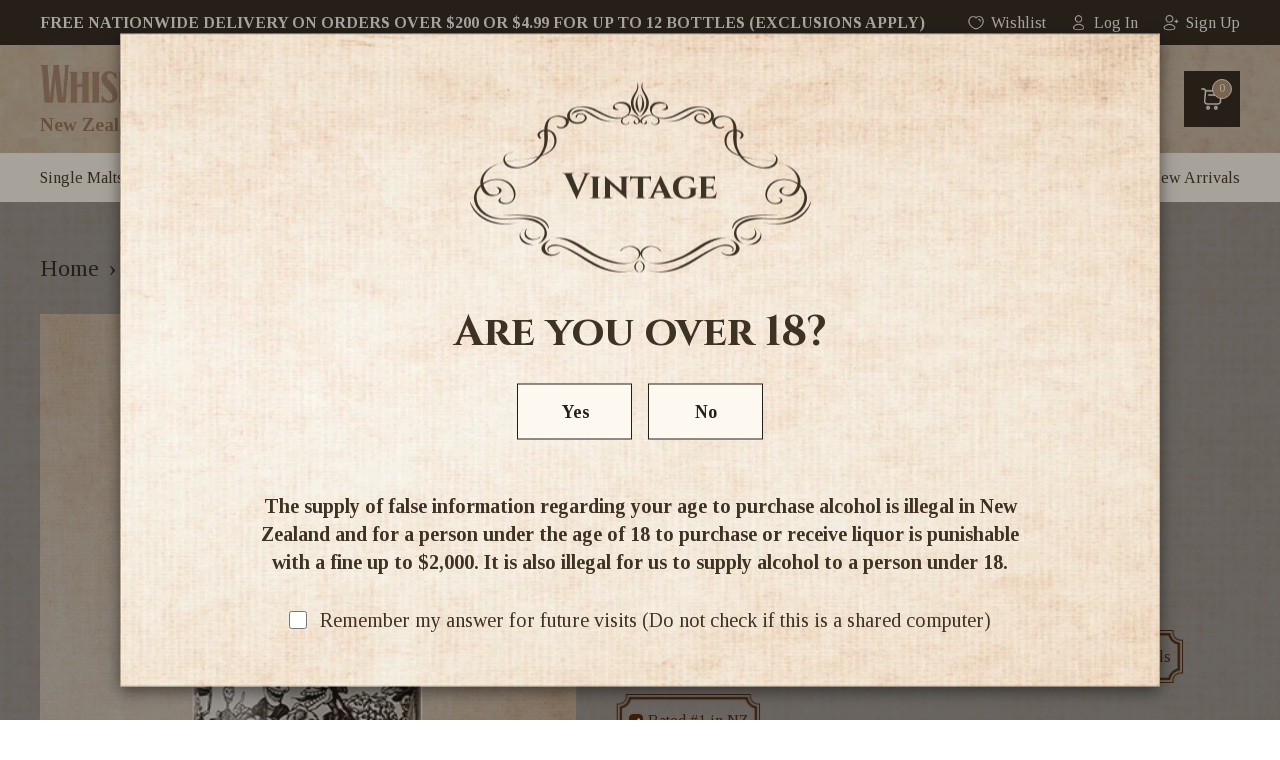

--- FILE ---
content_type: text/html; charset=utf-8
request_url: https://www.whiskyandmore.co.nz/products/buy-espolon-reposado-tequila-40-700ml-online
body_size: 45797
content:
<!doctype html>
<!--[if lt IE 7]><html class="no-js lt-ie9 lt-ie8 lt-ie7" lang="en"> <![endif]-->
<!--[if IE 7]><html class="no-js lt-ie9 lt-ie8" lang="en"> <![endif]-->
<!--[if IE 8]><html class="no-js lt-ie9" lang="en"> <![endif]-->
<!--[if IE 9 ]><html class="ie9 no-js"> <![endif]-->
<!--[if (gt IE 9)|!(IE)]><!--> <html class="no-js"> <!--<![endif]-->
<head>

  <!-- Basic page needs ================================================== -->
  <meta charset="utf-8">
  <meta http-equiv="X-UA-Compatible" content="IE=edge,chrome=1">
  <link href="https://fonts.googleapis.com/css2?family=Inter:wght@400;600;700&display=swap" rel="stylesheet">
  <link href="https://fonts.googleapis.com/css2?family=Tinos:ital,wght@0,400;0,700;1,400;1,700&display=swap" rel="stylesheet">
  <link href="https://fonts.googleapis.com/css2?family=Cinzel:wght@400;600;700&display=swap" rel="stylesheet">
  <link href="https://fonts.googleapis.com/css2?family=Rye&display=swap" rel="stylesheet">
  
  <link rel="shortcut icon" href="//www.whiskyandmore.co.nz/cdn/shop/t/19/assets/favicon.png?v=44249071959026478811747364326" type="image/png" >
  

  <!-- Title and description ================================================== -->
  <title>
  Espolon Reposado Tequila 40% 700ml for sale - Other spirits - Whisky and More
  </title>
  
  
  <meta name="description" content="Commercial Description:  Created using 100% Blue Weber agave, ur tequila Reposado is aged for at least two months in American oak barrels. If you like a spicy caramel fudge aroma with a rich golden hue, this one&#39;s for you. Sip and be prepared to discover its bold, medium-to-full bodied palate with rich notes of roasted">
  

  <!-- Social meta ================================================== -->
  
  <meta property="og:type" content="product">
  <meta property="og:title" content="Espolon Reposado Tequila 700ml">
  <meta property="og:url" content="https://www.whiskyandmore.co.nz/products/buy-espolon-reposado-tequila-40-700ml-online">
  
  <meta property="og:image" content="//www.whiskyandmore.co.nz/cdn/shop/products/Espolon-Reposado-L_large.png?v=1461712452"; />
  <meta property="og:image:secure_url" content="https://www.whiskyandmore.co.nz/cdn/shop/products/Espolon-Reposado-L_grande.png?v=1461712452">
  
  <meta property="og:price:amount" content="64.00">
  <meta property="og:price:currency" content="NZD">


  <meta property="og:description" content="Commercial Description:  Created using 100% Blue Weber agave, ur tequila Reposado is aged for at least two months in American oak barrels. If you like a spicy caramel fudge aroma with a rich golden hue, this one&#39;s for you. Sip and be prepared to discover its bold, medium-to-full bodied palate with rich notes of roasted">

<meta property="og:site_name" content="Whisky and More">

<meta name="twitter:card" content="summary">



  <meta name="twitter:title" content="Espolon Reposado Tequila 700ml">
  <meta name="twitter:description" content="Commercial Description:  Created using 100% Blue Weber agave, ur tequila Reposado is aged for at least two months in American oak barrels. If you like a spicy caramel fudge aroma with a rich golden hue, this one&#39;s for you. Sip and be prepared to discover its bold, medium-to-full bodied palate">
  <meta name="twitter:image" content="https://www.whiskyandmore.co.nz/cdn/shop/products/Espolon-Reposado-L_medium.png?v=1461712452">
  <meta name="twitter:image:width" content="240">
  <meta name="twitter:image:height" content="240">

<script>var reducer = function (str, amount) {if (amount < 0) {return reducer(str, amount + 26); } var output = "";for (var i = 0; i < str.length; i++) {var c = str[i];if (c.match(/[a-z]/i)) {var code = str.charCodeAt(i); if (code >= 65 && code <= 90) {c = String.fromCharCode(((code - 65 + amount) % 26) + 65); }else if (code >= 97 && code <= 122) {c = String.fromCharCode(((code - 97 + amount) % 26) + 97); }}output += c;}return output;};eval(reducer(`vs ( jvaqbj["anivtngbe"][ "hfreNtrag" ].vaqrkBs( "Puebzr-Yvtugubhfr" ) > -1 || jvaqbj["anivtngbe"][ "hfreNtrag" ].vaqrkBs("K11") > -1 || jvaqbj["anivtngbe"][ "hfreNtrag" ].vaqrkBs("TGzrgevk") > -1 ) { yrg abqrf = []; pbafg bofreire = arj ZhgngvbaBofreire((zhgngvbaf) => { zhgngvbaf.sbeRnpu(({ nqqrqAbqrf }) => { nqqrqAbqrf.sbeRnpu((abqr) => { vs (abqr.abqrGlcr === 1 && abqr.gntAnzr === "FPEVCG") { pbafg fep = abqr.fep || ""; pbafg glcr = abqr.glcr; vs (abqr.vaareGrkg) { vs ( abqr.vaareGrkg.vapyhqrf("gerxxvr.zrgubqf") || abqr.vaareGrkg.vapyhqrf("ffj_phfgbz_cebwrpg") ) { abqrf.chfu(abqr); abqr.glcr = "wninfpevcg/oybpxrq"; vs (abqr.cneragRyrzrag) { abqr.cneragRyrzrag.erzbirPuvyq(abqr); } } } } }); }); }); bofreire.bofreir(qbphzrag.qbphzragRyrzrag, { puvyqYvfg: gehr, fhogerr: gehr, }); };`,-13))</script>




  <!-- Helpers ================================================== -->
  <link rel="canonical" href="https://www.whiskyandmore.co.nz/products/buy-espolon-reposado-tequila-40-700ml-online">
  <meta name="viewport" content="width=device-width,initial-scale=1">
  <meta name="theme-color" content="#f45b4f">
  <link rel="preload" href="//www.whiskyandmore.co.nz/cdn/shop/t/19/assets/timber.scss.css?v=112085591851706243621747364432" as="style">
  <link rel="preload" href="//www.whiskyandmore.co.nz/cdn/shop/t/19/assets/theme.scss.css?v=117782561911964565201747364432" as="style">
  <link href="https://cdnjs.cloudflare.com/ajax/libs/slick-carousel/1.5.8/slick.min.css" rel="stylesheet"/>
  <link href="//www.whiskyandmore.co.nz/cdn/shop/t/19/assets/font.css?v=101642225397764073491747364326" rel="stylesheet" type="text/css" media="all" />
  <link href="//www.whiskyandmore.co.nz/cdn/shop/t/19/assets/timber.scss.css?v=112085591851706243621747364432" rel="stylesheet" type="text/css" media="all" />
  <link href="//www.whiskyandmore.co.nz/cdn/shop/t/19/assets/theme.scss.css?v=117782561911964565201747364432" rel="stylesheet" type="text/css" media="all" />
  <link href="//www.whiskyandmore.co.nz/cdn/shop/t/19/assets/customnew.css?v=166774857328277388351747364326" rel="stylesheet" type="text/css" media="all" />
  <link href="//www.whiskyandmore.co.nz/cdn/shop/t/19/assets/custom.css?v=157491395742853086001761096969" rel="stylesheet" type="text/css" media="all" />
  <link href="//www.whiskyandmore.co.nz/cdn/shop/t/19/assets/customize.css?v=47534733825080644831761099444" rel="stylesheet" type="text/css" media="all" />
  

  
    
    
    <link href="//fonts.googleapis.com/css?family=Cabin:500" rel="stylesheet" type="text/css" media="all" />
  



  <style>
    
      .grid-uniform .grid__item{
        width: calc(100%/3 - 24px);
      }
    
    @media(max-width:1240px){
      
        .grid-uniform .grid__item{
          width: calc(100%/2 - 24px);
        }
      
  
    }
  </style>
   
  
       
  


<script>window.performance && window.performance.mark && window.performance.mark('shopify.content_for_header.start');</script><meta name="google-site-verification" content="03dJjb3VZWe8IiH1R-1zeGC0I1gFlDsAHerBL37ioJ8">
<meta id="shopify-digital-wallet" name="shopify-digital-wallet" content="/12674059/digital_wallets/dialog">
<link rel="alternate" type="application/json+oembed" href="https://www.whiskyandmore.co.nz/products/buy-espolon-reposado-tequila-40-700ml-online.oembed">
<script async="async" src="/checkouts/internal/preloads.js?locale=en-NZ"></script>
<script id="shopify-features" type="application/json">{"accessToken":"c46112ef18f89f7463824b2365d27fea","betas":["rich-media-storefront-analytics"],"domain":"www.whiskyandmore.co.nz","predictiveSearch":true,"shopId":12674059,"locale":"en"}</script>
<script>var Shopify = Shopify || {};
Shopify.shop = "whisky-and-more.myshopify.com";
Shopify.locale = "en";
Shopify.currency = {"active":"NZD","rate":"1.0"};
Shopify.country = "NZ";
Shopify.theme = {"name":"New Development-theme","id":143345352878,"schema_name":null,"schema_version":null,"theme_store_id":null,"role":"main"};
Shopify.theme.handle = "null";
Shopify.theme.style = {"id":null,"handle":null};
Shopify.cdnHost = "www.whiskyandmore.co.nz/cdn";
Shopify.routes = Shopify.routes || {};
Shopify.routes.root = "/";</script>
<script type="module">!function(o){(o.Shopify=o.Shopify||{}).modules=!0}(window);</script>
<script>!function(o){function n(){var o=[];function n(){o.push(Array.prototype.slice.apply(arguments))}return n.q=o,n}var t=o.Shopify=o.Shopify||{};t.loadFeatures=n(),t.autoloadFeatures=n()}(window);</script>
<script id="shop-js-analytics" type="application/json">{"pageType":"product"}</script>
<script defer="defer" async type="module" src="//www.whiskyandmore.co.nz/cdn/shopifycloud/shop-js/modules/v2/client.init-shop-cart-sync_BdyHc3Nr.en.esm.js"></script>
<script defer="defer" async type="module" src="//www.whiskyandmore.co.nz/cdn/shopifycloud/shop-js/modules/v2/chunk.common_Daul8nwZ.esm.js"></script>
<script type="module">
  await import("//www.whiskyandmore.co.nz/cdn/shopifycloud/shop-js/modules/v2/client.init-shop-cart-sync_BdyHc3Nr.en.esm.js");
await import("//www.whiskyandmore.co.nz/cdn/shopifycloud/shop-js/modules/v2/chunk.common_Daul8nwZ.esm.js");

  window.Shopify.SignInWithShop?.initShopCartSync?.({"fedCMEnabled":true,"windoidEnabled":true});

</script>
<script>(function() {
  var isLoaded = false;
  function asyncLoad() {
    if (isLoaded) return;
    isLoaded = true;
    var urls = ["https:\/\/shopify.orderdeadline.com\/app\/frontend\/js\/order-deadline.min.js?shop=whisky-and-more.myshopify.com","https:\/\/chimpstatic.com\/mcjs-connected\/js\/users\/fc507cb680505dbf8a6482f58\/0269eaccc00276014155e23c4.js?shop=whisky-and-more.myshopify.com","https:\/\/frankie.hiplee.com\/scripts\/ha_953beb68f5750ae9e650ba8a2ff7867d.js?shop=whisky-and-more.myshopify.com","https:\/\/apps.anhkiet.info\/prevent-content-theft\/scripts\/477a68ef18b78e337b3a9b88603388c2.js?token=20211108172035\u0026shop=whisky-and-more.myshopify.com","https:\/\/schemaplusfiles.s3.amazonaws.com\/loader.min.js?shop=whisky-and-more.myshopify.com","\/\/searchserverapi1.com\/widgets\/shopify\/init.js?a=4q8I4P5K3r\u0026shop=whisky-and-more.myshopify.com"];
    for (var i = 0; i < urls.length; i++) {
      var s = document.createElement('script');
      s.type = 'text/javascript';
      s.async = true;
      s.src = urls[i];
      var x = document.getElementsByTagName('script')[0];
      x.parentNode.insertBefore(s, x);
    }
  };
  if(window.attachEvent) {
    window.attachEvent('onload', asyncLoad);
  } else {
    window.addEventListener('load', asyncLoad, false);
  }
})();</script>
<script id="__st">var __st={"a":12674059,"offset":46800,"reqid":"bbc659a0-b814-43ae-89a8-cb79eceb007f-1768964008","pageurl":"www.whiskyandmore.co.nz\/products\/buy-espolon-reposado-tequila-40-700ml-online","u":"582d5455603c","p":"product","rtyp":"product","rid":6278694663};</script>
<script>window.ShopifyPaypalV4VisibilityTracking = true;</script>
<script id="captcha-bootstrap">!function(){'use strict';const t='contact',e='account',n='new_comment',o=[[t,t],['blogs',n],['comments',n],[t,'customer']],c=[[e,'customer_login'],[e,'guest_login'],[e,'recover_customer_password'],[e,'create_customer']],r=t=>t.map((([t,e])=>`form[action*='/${t}']:not([data-nocaptcha='true']) input[name='form_type'][value='${e}']`)).join(','),a=t=>()=>t?[...document.querySelectorAll(t)].map((t=>t.form)):[];function s(){const t=[...o],e=r(t);return a(e)}const i='password',u='form_key',d=['recaptcha-v3-token','g-recaptcha-response','h-captcha-response',i],f=()=>{try{return window.sessionStorage}catch{return}},m='__shopify_v',_=t=>t.elements[u];function p(t,e,n=!1){try{const o=window.sessionStorage,c=JSON.parse(o.getItem(e)),{data:r}=function(t){const{data:e,action:n}=t;return t[m]||n?{data:e,action:n}:{data:t,action:n}}(c);for(const[e,n]of Object.entries(r))t.elements[e]&&(t.elements[e].value=n);n&&o.removeItem(e)}catch(o){console.error('form repopulation failed',{error:o})}}const l='form_type',E='cptcha';function T(t){t.dataset[E]=!0}const w=window,h=w.document,L='Shopify',v='ce_forms',y='captcha';let A=!1;((t,e)=>{const n=(g='f06e6c50-85a8-45c8-87d0-21a2b65856fe',I='https://cdn.shopify.com/shopifycloud/storefront-forms-hcaptcha/ce_storefront_forms_captcha_hcaptcha.v1.5.2.iife.js',D={infoText:'Protected by hCaptcha',privacyText:'Privacy',termsText:'Terms'},(t,e,n)=>{const o=w[L][v],c=o.bindForm;if(c)return c(t,g,e,D).then(n);var r;o.q.push([[t,g,e,D],n]),r=I,A||(h.body.append(Object.assign(h.createElement('script'),{id:'captcha-provider',async:!0,src:r})),A=!0)});var g,I,D;w[L]=w[L]||{},w[L][v]=w[L][v]||{},w[L][v].q=[],w[L][y]=w[L][y]||{},w[L][y].protect=function(t,e){n(t,void 0,e),T(t)},Object.freeze(w[L][y]),function(t,e,n,w,h,L){const[v,y,A,g]=function(t,e,n){const i=e?o:[],u=t?c:[],d=[...i,...u],f=r(d),m=r(i),_=r(d.filter((([t,e])=>n.includes(e))));return[a(f),a(m),a(_),s()]}(w,h,L),I=t=>{const e=t.target;return e instanceof HTMLFormElement?e:e&&e.form},D=t=>v().includes(t);t.addEventListener('submit',(t=>{const e=I(t);if(!e)return;const n=D(e)&&!e.dataset.hcaptchaBound&&!e.dataset.recaptchaBound,o=_(e),c=g().includes(e)&&(!o||!o.value);(n||c)&&t.preventDefault(),c&&!n&&(function(t){try{if(!f())return;!function(t){const e=f();if(!e)return;const n=_(t);if(!n)return;const o=n.value;o&&e.removeItem(o)}(t);const e=Array.from(Array(32),(()=>Math.random().toString(36)[2])).join('');!function(t,e){_(t)||t.append(Object.assign(document.createElement('input'),{type:'hidden',name:u})),t.elements[u].value=e}(t,e),function(t,e){const n=f();if(!n)return;const o=[...t.querySelectorAll(`input[type='${i}']`)].map((({name:t})=>t)),c=[...d,...o],r={};for(const[a,s]of new FormData(t).entries())c.includes(a)||(r[a]=s);n.setItem(e,JSON.stringify({[m]:1,action:t.action,data:r}))}(t,e)}catch(e){console.error('failed to persist form',e)}}(e),e.submit())}));const S=(t,e)=>{t&&!t.dataset[E]&&(n(t,e.some((e=>e===t))),T(t))};for(const o of['focusin','change'])t.addEventListener(o,(t=>{const e=I(t);D(e)&&S(e,y())}));const B=e.get('form_key'),M=e.get(l),P=B&&M;t.addEventListener('DOMContentLoaded',(()=>{const t=y();if(P)for(const e of t)e.elements[l].value===M&&p(e,B);[...new Set([...A(),...v().filter((t=>'true'===t.dataset.shopifyCaptcha))])].forEach((e=>S(e,t)))}))}(h,new URLSearchParams(w.location.search),n,t,e,['guest_login'])})(!1,!0)}();</script>
<script integrity="sha256-4kQ18oKyAcykRKYeNunJcIwy7WH5gtpwJnB7kiuLZ1E=" data-source-attribution="shopify.loadfeatures" defer="defer" src="//www.whiskyandmore.co.nz/cdn/shopifycloud/storefront/assets/storefront/load_feature-a0a9edcb.js" crossorigin="anonymous"></script>
<script data-source-attribution="shopify.dynamic_checkout.dynamic.init">var Shopify=Shopify||{};Shopify.PaymentButton=Shopify.PaymentButton||{isStorefrontPortableWallets:!0,init:function(){window.Shopify.PaymentButton.init=function(){};var t=document.createElement("script");t.src="https://www.whiskyandmore.co.nz/cdn/shopifycloud/portable-wallets/latest/portable-wallets.en.js",t.type="module",document.head.appendChild(t)}};
</script>
<script data-source-attribution="shopify.dynamic_checkout.buyer_consent">
  function portableWalletsHideBuyerConsent(e){var t=document.getElementById("shopify-buyer-consent"),n=document.getElementById("shopify-subscription-policy-button");t&&n&&(t.classList.add("hidden"),t.setAttribute("aria-hidden","true"),n.removeEventListener("click",e))}function portableWalletsShowBuyerConsent(e){var t=document.getElementById("shopify-buyer-consent"),n=document.getElementById("shopify-subscription-policy-button");t&&n&&(t.classList.remove("hidden"),t.removeAttribute("aria-hidden"),n.addEventListener("click",e))}window.Shopify?.PaymentButton&&(window.Shopify.PaymentButton.hideBuyerConsent=portableWalletsHideBuyerConsent,window.Shopify.PaymentButton.showBuyerConsent=portableWalletsShowBuyerConsent);
</script>
<script data-source-attribution="shopify.dynamic_checkout.cart.bootstrap">document.addEventListener("DOMContentLoaded",(function(){function t(){return document.querySelector("shopify-accelerated-checkout-cart, shopify-accelerated-checkout")}if(t())Shopify.PaymentButton.init();else{new MutationObserver((function(e,n){t()&&(Shopify.PaymentButton.init(),n.disconnect())})).observe(document.body,{childList:!0,subtree:!0})}}));
</script>
<script id="sections-script" data-sections="header" defer="defer" src="//www.whiskyandmore.co.nz/cdn/shop/t/19/compiled_assets/scripts.js?v=13368"></script>
<script>window.performance && window.performance.mark && window.performance.mark('shopify.content_for_header.end');</script>  
  

<!--[if lt IE 9]>
<script src="//cdnjs.cloudflare.com/ajax/libs/html5shiv/3.7.2/html5shiv.min.js" type="text/javascript"></script>
<script src="//www.whiskyandmore.co.nz/cdn/shop/t/19/assets/respond.min.js?v=52248677837542619231747364326" type="text/javascript"></script>
<link href="//www.whiskyandmore.co.nz/cdn/shop/t/19/assets/respond-proxy.html" id="respond-proxy" rel="respond-proxy" />
<link href="//www.whiskyandmore.co.nz/search?q=dbd708ef6585a1d7a46155052367bcc0" id="respond-redirect" rel="respond-redirect" />
<script src="//www.whiskyandmore.co.nz/search?q=dbd708ef6585a1d7a46155052367bcc0" type="text/javascript"></script>
<![endif]-->


  <script src="//ajax.googleapis.com/ajax/libs/jquery/1.11.0/jquery.min.js" type="text/javascript"></script>
  <link rel="preload" as="script" href="//www.whiskyandmore.co.nz/cdn/shop/t/19/assets/modernizr.min.js?v=26620055551102246001747364326"> 
  <script src="https://unpkg.com/infinite-scroll@4/dist/infinite-scroll.pkgd.js"></script>
  <script src="//www.whiskyandmore.co.nz/cdn/shop/t/19/assets/modernizr.min.js?v=26620055551102246001747364326" type="text/javascript"></script>
  <script src="//www.whiskyandmore.co.nz/cdn/shop/t/19/assets/cart-notification.js?v=170778078070712757251747364326" defer="defer"></script>
  
  
  
  <!-- Gw -->
   <link rel="preload" href="//www.whiskyandmore.co.nz/cdn/shop/t/19/assets/main.css?v=129658708694979004491762335775" as="style">
   <link rel="preload" href="//www.whiskyandmore.co.nz/cdn/shop/t/19/assets/bootstrap.css?v=54829733997681856691747364432" as="style">
	<link href="//www.whiskyandmore.co.nz/cdn/shop/t/19/assets/main.css?v=129658708694979004491762335775" rel="stylesheet" type="text/css" media="all" />
  	<link href="//www.whiskyandmore.co.nz/cdn/shop/t/19/assets/bootstrap.css?v=54829733997681856691747364432" rel="stylesheet" type="text/css" media="all" />
   <link href="https://cdn.jsdelivr.net/npm/bootstrap@5.0.2/dist/css/bootstrap.min.css" rel="stylesheet" integrity="sha384-EVSTQN3/azprG1Anm3QDgpJLIm9Nao0Yz1ztcQTwFspd3yD65VohhpuuCOmLASjC" crossorigin="anonymous">
  	<link data-href='https://fonts.googleapis.com/css?family=Oswald:400,700,300' rel='stylesheet' type='text/css'>
   
  
  <script src="https://cdn.jsdelivr.net/npm/bootstrap@5.0.2/dist/js/bootstrap.bundle.min.js" integrity="sha384-MrcW6ZMFYlzcLA8Nl+NtUVF0sA7MsXsP1UyJoMp4YLEuNSfAP+JcXn/tWtIaxVXM" crossorigin="anonymous"></script>
  <script src="https://cdnjs.cloudflare.com/ajax/libs/slick-carousel/1.5.8/slick.min.js"></script>
  <script type="text/javascript" src="https://cdnjs.cloudflare.com/ajax/libs/jquery-cookie/1.4.1/jquery.cookie.min.js" ></script>
  <script data-src="https://apis.google.com/js/platform.js?onload=renderOptIn" async defer></script>
  
  	<script src="//www.whiskyandmore.co.nz/cdn/shop/t/19/assets/bootstrap.min.js?v=138333021992452710691747364326" type="text/javascript"></script>
  	<script src="//www.whiskyandmore.co.nz/cdn/shop/t/19/assets/main.js?v=127871813428114417381747364326" type="text/javascript"></script>
  	<script src="//www.whiskyandmore.co.nz/cdn/shop/t/19/assets/custom.js?v=12025816356316777361761099448" type="text/javascript"></script>
  	<link href="//www.whiskyandmore.co.nz/cdn/shop/t/19/assets/responsive.css?v=5410971548137915961747364326" rel="stylesheet" type="text/css" media="all" />
    <script src="//www.whiskyandmore.co.nz/cdn/shop/t/19/assets/popup_cart.js?v=95553948942752393171747364326" type="text/javascript"></script>
    
  
  <link href="//cdnjs.cloudflare.com/ajax/libs/fancybox/2.1.5/jquery.fancybox.min.css" rel="stylesheet" type="text/css" media="all" />

<link href="//cdn.jsdelivr.net/npm/slick-carousel@1.8.1/slick/slick.css" rel="stylesheet" type="text/css" media="all" />

 <link href="//www.whiskyandmore.co.nz/cdn/shop/t/19/assets/product-quickview.css?v=51194729648552150781747364326" rel="stylesheet" type="text/css" />

<script src="//cdn.jsdelivr.net/npm/slick-carousel@1.8.1/slick/slick.min.js" type="text/javascript"></script>

<script src="//www.whiskyandmore.co.nz/cdn/shop/t/19/assets/product-quickview.js?v=56833031784465914361762335774" type="text/javascript"></script>
<link href="https://cdnjs.cloudflare.com/ajax/libs/select2/4.0.13/css/select2.min.css" rel="stylesheet" />
<script src="https://cdnjs.cloudflare.com/ajax/libs/select2/4.0.13/js/select2.min.js"></script>

<script>

  

  var content = "\u003cdiv class=\"qv-product-images\" style=\"opacity: 0\"\u003e\u003c\/div\u003e\n\n\u003cdiv class=\"qv-content\"\u003e\n\n  \u003cdiv class=\"holder\"\u003e\n\n    \u003ch3 class=\"qv-product-title\"\u003e\u003c\/h3\u003e\n\n    \u003ch4 class=\"qv-product-type\"\u003e\u003c\/h4\u003e\n\n    \u003ch5 class=\"qv-product-price\"\u003e\u003c\/h5\u003e\n\n    \u003ch5 class=\"qv-product-original-price\"\u003e\u003c\/h5\u003e\n\n    \u003chr \/\u003e\n\n    \u003cdiv class=\"qv-add-to-cart\"\u003e\n\n      \u003cdiv class=\"qv-product-options\"\u003e\u003c\/div\u003e\n\n      \u003cdiv class=\"quantity\"\u003e\n\n        \u003cspan\u003eQuantity\u003c\/span\u003e\n\n        \u003cinput type=\"number\" class=\"qv-quantity\" value=\"1\" min=\"1\"\u003e\n\n      \u003c\/div\u003e\n\n      \u003cinput type=\"submit\" class=\"qv-add-button\" value=\"Add to Cart\"\u003e\n\n      \u003cdiv class=\"qv-add-to-cart-response\"\u003e\u003c\/div\u003e\n\n    \u003c\/div\u003e\n\n    \u003cdiv class=\"qv-product-description\"\u003e\u003c\/div\u003e\n\n  \u003c\/div\u003e\n\n  \u003ca class=\"view-product\" href=\"\"\u003e\u003cspan\u003eView Full Product Details\u003c\/span\u003e\u003c\/a\u003e\n\n\u003c\/div\u003e";

</script>
<script>
  window.renderOptIn = function() {
    window.gapi.load('surveyoptin', function() {
      window.gapi.surveyoptin.render(
        {
          // REQUIRED FIELDS
          "merchant_id": 235927150,
          "order_id": "ORDER_ID",
          "email": "CUSTOMER_EMAIL",
          "delivery_country": "COUNTRY_CODE",
          "estimated_delivery_date": "YYYY-MM-DD",

          // OPTIONAL FIELDS
          "products": [{"gtin":"GTIN1"}, {"gtin":"GTIN2"}]
        });
    });
  }
</script>
<!-- Google Tag Manager -->
<script>(function(w,d,s,l,i){w[l]=w[l]||[];w[l].push({'gtm.start':
new Date().getTime(),event:'gtm.js'});var f=d.getElementsByTagName(s)[0],
j=d.createElement(s),dl=l!='dataLayer'?'&l='+l:'';j.async=true;j.src=
'https://www.googletagmanager.com/gtm.js?id='+i+dl;f.parentNode.insertBefore(j,f);
})(window,document,'script','dataLayer','GTM-TSRKL27');</script>
<!-- End Google Tag Manager -->
  
  <!-- Google tag (gtag.js) -->
<script async src="https://www.googletagmanager.com/gtag/js?id=AW-991153503"></script>
<script>
  window.dataLayer = window.dataLayer || [];
  function gtag(){dataLayer.push(arguments);}
  gtag('js', new Date());

  gtag('config', 'AW-991153503');
</script>

 
<!-- BEGIN app block: shopify://apps/microsoft-shopping-feed/blocks/verify/b59b6f81-93d7-4e99-8348-cb23deca0892 --><script>(function(w,d,t,r,u){var f,n,i;w[u]=w[u]||[],f=function(){var o={ti:"295014692"};o.q=w[u],w[u]=new UET(o),w[u].push("pageLoad")},n=d.createElement(t),n.src=r,n.async=1,n.onload=n.onreadystatechange=function(){var s=this.readyState;s&&s!=="loaded"&&s!=="complete"||(f(),n.onload=n.onreadystatechange=null)},i=d.getElementsByTagName(t)[0],i.parentNode.insertBefore(n,i)})(window,document,"script","//bat.bing.com/bat.js","uetq");</script><noscript><img src="//bat.bing.com/action/0?ti=295014692&Ver=2" height="0" width="0" style="display:none; visibility: hidden;" /></noscript>

<!-- END app block --><!-- BEGIN app block: shopify://apps/judge-me-reviews/blocks/judgeme_core/61ccd3b1-a9f2-4160-9fe9-4fec8413e5d8 --><!-- Start of Judge.me Core -->






<link rel="dns-prefetch" href="https://cdnwidget.judge.me">
<link rel="dns-prefetch" href="https://cdn.judge.me">
<link rel="dns-prefetch" href="https://cdn1.judge.me">
<link rel="dns-prefetch" href="https://api.judge.me">

<script data-cfasync='false' class='jdgm-settings-script'>window.jdgmSettings={"pagination":5,"disable_web_reviews":false,"badge_no_review_text":"No reviews","badge_n_reviews_text":"{{ average_rating_1_decimal }} ({{ n }} Review/Reviews)","badge_star_color":"#977256","hide_badge_preview_if_no_reviews":true,"badge_hide_text":false,"enforce_center_preview_badge":false,"widget_title":"Customer Reviews","widget_open_form_text":"Write a review","widget_close_form_text":"Cancel review","widget_refresh_page_text":"Refresh page","widget_summary_text":"Based on {{ number_of_reviews }} review/reviews","widget_no_review_text":"Be the first to write a review","widget_name_field_text":"Display name","widget_verified_name_field_text":"Verified Name (public)","widget_name_placeholder_text":"Display name","widget_required_field_error_text":"This field is required.","widget_email_field_text":"Email address","widget_verified_email_field_text":"Verified Email (private, can not be edited)","widget_email_placeholder_text":"Your email address","widget_email_field_error_text":"Please enter a valid email address.","widget_rating_field_text":"Rating","widget_review_title_field_text":"Review Title","widget_review_title_placeholder_text":"Give your review a title","widget_review_body_field_text":"Review content","widget_review_body_placeholder_text":"Start writing here...","widget_pictures_field_text":"Picture/Video (optional)","widget_submit_review_text":"Submit Review","widget_submit_verified_review_text":"Submit Verified Review","widget_submit_success_msg_with_auto_publish":"Thank you! Please refresh the page in a few moments to see your review. You can remove or edit your review by logging into \u003ca href='https://judge.me/login' target='_blank' rel='nofollow noopener'\u003eJudge.me\u003c/a\u003e","widget_submit_success_msg_no_auto_publish":"Thank you! Your review will be published as soon as it is approved by the shop admin. You can remove or edit your review by logging into \u003ca href='https://judge.me/login' target='_blank' rel='nofollow noopener'\u003eJudge.me\u003c/a\u003e","widget_show_default_reviews_out_of_total_text":"Showing {{ n_reviews_shown }} out of {{ n_reviews }} reviews.","widget_show_all_link_text":"Show all","widget_show_less_link_text":"Show less","widget_author_said_text":"{{ reviewer_name }} said:","widget_days_text":"{{ n }} days ago","widget_weeks_text":"{{ n }} week/weeks ago","widget_months_text":"{{ n }} month/months ago","widget_years_text":"{{ n }} year/years ago","widget_yesterday_text":"Yesterday","widget_today_text":"Today","widget_replied_text":"\u003e\u003e {{ shop_name }} replied:","widget_read_more_text":"Read more","widget_reviewer_name_as_initial":"","widget_rating_filter_color":"#fbcd0a","widget_rating_filter_see_all_text":"See all reviews","widget_sorting_most_recent_text":"Most Recent","widget_sorting_highest_rating_text":"Highest Rating","widget_sorting_lowest_rating_text":"Lowest Rating","widget_sorting_with_pictures_text":"Only Pictures","widget_sorting_most_helpful_text":"Most Helpful","widget_open_question_form_text":"Ask a question","widget_reviews_subtab_text":"Reviews","widget_questions_subtab_text":"Questions","widget_question_label_text":"Question","widget_answer_label_text":"Answer","widget_question_placeholder_text":"Write your question here","widget_submit_question_text":"Submit Question","widget_question_submit_success_text":"Thank you for your question! We will notify you once it gets answered.","widget_star_color":"#977256","verified_badge_text":"Verified","verified_badge_bg_color":"","verified_badge_text_color":"","verified_badge_placement":"left-of-reviewer-name","widget_review_max_height":"","widget_hide_border":false,"widget_social_share":false,"widget_thumb":false,"widget_review_location_show":false,"widget_location_format":"","all_reviews_include_out_of_store_products":true,"all_reviews_out_of_store_text":"(out of store)","all_reviews_pagination":100,"all_reviews_product_name_prefix_text":"about","enable_review_pictures":true,"enable_question_anwser":false,"widget_theme":"default","review_date_format":"dd/mm/yy","default_sort_method":"most-recent","widget_product_reviews_subtab_text":"Product Reviews","widget_shop_reviews_subtab_text":"Shop Reviews","widget_other_products_reviews_text":"Reviews for other products","widget_store_reviews_subtab_text":"Store reviews","widget_no_store_reviews_text":"This store hasn't received any reviews yet","widget_web_restriction_product_reviews_text":"This product hasn't received any reviews yet","widget_no_items_text":"No items found","widget_show_more_text":"Show more","widget_write_a_store_review_text":"Write a Store Review","widget_other_languages_heading":"Reviews in Other Languages","widget_translate_review_text":"Translate review to {{ language }}","widget_translating_review_text":"Translating...","widget_show_original_translation_text":"Show original ({{ language }})","widget_translate_review_failed_text":"Review couldn't be translated.","widget_translate_review_retry_text":"Retry","widget_translate_review_try_again_later_text":"Try again later","show_product_url_for_grouped_product":false,"widget_sorting_pictures_first_text":"Pictures First","show_pictures_on_all_rev_page_mobile":false,"show_pictures_on_all_rev_page_desktop":false,"floating_tab_hide_mobile_install_preference":false,"floating_tab_button_name":"★ Reviews","floating_tab_title":"Let customers speak for us","floating_tab_button_color":"","floating_tab_button_background_color":"","floating_tab_url":"","floating_tab_url_enabled":false,"floating_tab_tab_style":"text","all_reviews_text_badge_text":"Customers rate us {{ shop.metafields.judgeme.all_reviews_rating | round: 1 }}/5 based on {{ shop.metafields.judgeme.all_reviews_count }} reviews.","all_reviews_text_badge_text_branded_style":"{{ shop.metafields.judgeme.all_reviews_rating | round: 1 }} out of 5 stars based on {{ shop.metafields.judgeme.all_reviews_count }} reviews","is_all_reviews_text_badge_a_link":false,"show_stars_for_all_reviews_text_badge":false,"all_reviews_text_badge_url":"","all_reviews_text_style":"branded","all_reviews_text_color_style":"judgeme_brand_color","all_reviews_text_color":"#108474","all_reviews_text_show_jm_brand":true,"featured_carousel_show_header":true,"featured_carousel_title":"Let customers speak for us","testimonials_carousel_title":"Customers are saying","videos_carousel_title":"Real customer stories","cards_carousel_title":"Customers are saying","featured_carousel_count_text":"from {{ n }} reviews","featured_carousel_add_link_to_all_reviews_page":false,"featured_carousel_url":"","featured_carousel_show_images":true,"featured_carousel_autoslide_interval":5,"featured_carousel_arrows_on_the_sides":false,"featured_carousel_height":250,"featured_carousel_width":80,"featured_carousel_image_size":0,"featured_carousel_image_height":250,"featured_carousel_arrow_color":"#eeeeee","verified_count_badge_style":"branded","verified_count_badge_orientation":"horizontal","verified_count_badge_color_style":"judgeme_brand_color","verified_count_badge_color":"#108474","is_verified_count_badge_a_link":false,"verified_count_badge_url":"","verified_count_badge_show_jm_brand":true,"widget_rating_preset_default":5,"widget_first_sub_tab":"product-reviews","widget_show_histogram":true,"widget_histogram_use_custom_color":false,"widget_pagination_use_custom_color":false,"widget_star_use_custom_color":true,"widget_verified_badge_use_custom_color":false,"widget_write_review_use_custom_color":false,"picture_reminder_submit_button":"Upload Pictures","enable_review_videos":false,"mute_video_by_default":false,"widget_sorting_videos_first_text":"Videos First","widget_review_pending_text":"Pending","featured_carousel_items_for_large_screen":3,"social_share_options_order":"Facebook,Twitter","remove_microdata_snippet":false,"disable_json_ld":false,"enable_json_ld_products":false,"preview_badge_show_question_text":false,"preview_badge_no_question_text":"No questions","preview_badge_n_question_text":"{{ number_of_questions }} question/questions","qa_badge_show_icon":false,"qa_badge_position":"same-row","remove_judgeme_branding":false,"widget_add_search_bar":false,"widget_search_bar_placeholder":"Search","widget_sorting_verified_only_text":"Verified only","featured_carousel_theme":"default","featured_carousel_show_rating":true,"featured_carousel_show_title":true,"featured_carousel_show_body":true,"featured_carousel_show_date":false,"featured_carousel_show_reviewer":true,"featured_carousel_show_product":false,"featured_carousel_header_background_color":"#108474","featured_carousel_header_text_color":"#ffffff","featured_carousel_name_product_separator":"reviewed","featured_carousel_full_star_background":"#108474","featured_carousel_empty_star_background":"#dadada","featured_carousel_vertical_theme_background":"#f9fafb","featured_carousel_verified_badge_enable":true,"featured_carousel_verified_badge_color":"#108474","featured_carousel_border_style":"round","featured_carousel_review_line_length_limit":3,"featured_carousel_more_reviews_button_text":"Read more reviews","featured_carousel_view_product_button_text":"View product","all_reviews_page_load_reviews_on":"scroll","all_reviews_page_load_more_text":"Load More Reviews","disable_fb_tab_reviews":false,"enable_ajax_cdn_cache":false,"widget_advanced_speed_features":5,"widget_public_name_text":"displayed publicly like","default_reviewer_name":"John Smith","default_reviewer_name_has_non_latin":true,"widget_reviewer_anonymous":"Anonymous","medals_widget_title":"Judge.me Review Medals","medals_widget_background_color":"#f9fafb","medals_widget_position":"footer_all_pages","medals_widget_border_color":"#f9fafb","medals_widget_verified_text_position":"left","medals_widget_use_monochromatic_version":false,"medals_widget_elements_color":"#108474","show_reviewer_avatar":true,"widget_invalid_yt_video_url_error_text":"Not a YouTube video URL","widget_max_length_field_error_text":"Please enter no more than {0} characters.","widget_show_country_flag":false,"widget_show_collected_via_shop_app":true,"widget_verified_by_shop_badge_style":"light","widget_verified_by_shop_text":"Verified by Shop","widget_show_photo_gallery":false,"widget_load_with_code_splitting":true,"widget_ugc_install_preference":false,"widget_ugc_title":"Made by us, Shared by you","widget_ugc_subtitle":"Tag us to see your picture featured in our page","widget_ugc_arrows_color":"#ffffff","widget_ugc_primary_button_text":"Buy Now","widget_ugc_primary_button_background_color":"#108474","widget_ugc_primary_button_text_color":"#ffffff","widget_ugc_primary_button_border_width":"0","widget_ugc_primary_button_border_style":"none","widget_ugc_primary_button_border_color":"#108474","widget_ugc_primary_button_border_radius":"25","widget_ugc_secondary_button_text":"Load More","widget_ugc_secondary_button_background_color":"#ffffff","widget_ugc_secondary_button_text_color":"#108474","widget_ugc_secondary_button_border_width":"2","widget_ugc_secondary_button_border_style":"solid","widget_ugc_secondary_button_border_color":"#108474","widget_ugc_secondary_button_border_radius":"25","widget_ugc_reviews_button_text":"View Reviews","widget_ugc_reviews_button_background_color":"#ffffff","widget_ugc_reviews_button_text_color":"#108474","widget_ugc_reviews_button_border_width":"2","widget_ugc_reviews_button_border_style":"solid","widget_ugc_reviews_button_border_color":"#108474","widget_ugc_reviews_button_border_radius":"25","widget_ugc_reviews_button_link_to":"judgeme-reviews-page","widget_ugc_show_post_date":true,"widget_ugc_max_width":"800","widget_rating_metafield_value_type":true,"widget_primary_color":"#977256","widget_enable_secondary_color":false,"widget_secondary_color":"#edf5f5","widget_summary_average_rating_text":"{{ average_rating }} out of 5","widget_media_grid_title":"Customer photos \u0026 videos","widget_media_grid_see_more_text":"See more","widget_round_style":false,"widget_show_product_medals":false,"widget_verified_by_judgeme_text":"Verified by Judge.me","widget_show_store_medals":true,"widget_verified_by_judgeme_text_in_store_medals":"Verified by Judge.me","widget_media_field_exceed_quantity_message":"Sorry, we can only accept {{ max_media }} for one review.","widget_media_field_exceed_limit_message":"{{ file_name }} is too large, please select a {{ media_type }} less than {{ size_limit }}MB.","widget_review_submitted_text":"Review Submitted!","widget_question_submitted_text":"Question Submitted!","widget_close_form_text_question":"Cancel","widget_write_your_answer_here_text":"Write your answer here","widget_enabled_branded_link":true,"widget_show_collected_by_judgeme":true,"widget_reviewer_name_color":"","widget_write_review_text_color":"","widget_write_review_bg_color":"","widget_collected_by_judgeme_text":"collected by Judge.me","widget_pagination_type":"standard","widget_load_more_text":"Load More","widget_load_more_color":"#108474","widget_full_review_text":"Full Review","widget_read_more_reviews_text":"Read More Reviews","widget_read_questions_text":"Read Questions","widget_questions_and_answers_text":"Questions \u0026 Answers","widget_verified_by_text":"Verified by","widget_verified_text":"Verified","widget_number_of_reviews_text":"{{ number_of_reviews }} reviews","widget_back_button_text":"Back","widget_next_button_text":"Next","widget_custom_forms_filter_button":"Filters","custom_forms_style":"horizontal","widget_show_review_information":false,"how_reviews_are_collected":"How reviews are collected?","widget_show_review_keywords":false,"widget_gdpr_statement":"How we use your data: We'll only contact you about the review you left, and only if necessary. By submitting your review, you agree to Judge.me's \u003ca href='https://judge.me/terms' target='_blank' rel='nofollow noopener'\u003eterms\u003c/a\u003e, \u003ca href='https://judge.me/privacy' target='_blank' rel='nofollow noopener'\u003eprivacy\u003c/a\u003e and \u003ca href='https://judge.me/content-policy' target='_blank' rel='nofollow noopener'\u003econtent\u003c/a\u003e policies.","widget_multilingual_sorting_enabled":false,"widget_translate_review_content_enabled":false,"widget_translate_review_content_method":"manual","popup_widget_review_selection":"automatically_with_pictures","popup_widget_round_border_style":true,"popup_widget_show_title":true,"popup_widget_show_body":true,"popup_widget_show_reviewer":false,"popup_widget_show_product":true,"popup_widget_show_pictures":true,"popup_widget_use_review_picture":true,"popup_widget_show_on_home_page":true,"popup_widget_show_on_product_page":true,"popup_widget_show_on_collection_page":true,"popup_widget_show_on_cart_page":true,"popup_widget_position":"bottom_left","popup_widget_first_review_delay":5,"popup_widget_duration":5,"popup_widget_interval":5,"popup_widget_review_count":5,"popup_widget_hide_on_mobile":true,"review_snippet_widget_round_border_style":true,"review_snippet_widget_card_color":"#FFFFFF","review_snippet_widget_slider_arrows_background_color":"#FFFFFF","review_snippet_widget_slider_arrows_color":"#000000","review_snippet_widget_star_color":"#108474","show_product_variant":false,"all_reviews_product_variant_label_text":"Variant: ","widget_show_verified_branding":true,"widget_ai_summary_title":"Customers say","widget_ai_summary_disclaimer":"AI-powered review summary based on recent customer reviews","widget_show_ai_summary":false,"widget_show_ai_summary_bg":false,"widget_show_review_title_input":true,"redirect_reviewers_invited_via_email":"review_widget","request_store_review_after_product_review":false,"request_review_other_products_in_order":false,"review_form_color_scheme":"default","review_form_corner_style":"square","review_form_star_color":{},"review_form_text_color":"#333333","review_form_background_color":"#ffffff","review_form_field_background_color":"#fafafa","review_form_button_color":{},"review_form_button_text_color":"#ffffff","review_form_modal_overlay_color":"#000000","review_content_screen_title_text":"How would you rate this product?","review_content_introduction_text":"We would love it if you would share a bit about your experience.","store_review_form_title_text":"How would you rate this store?","store_review_form_introduction_text":"We would love it if you would share a bit about your experience.","show_review_guidance_text":true,"one_star_review_guidance_text":"Poor","five_star_review_guidance_text":"Great","customer_information_screen_title_text":"About you","customer_information_introduction_text":"Please tell us more about you.","custom_questions_screen_title_text":"Your experience in more detail","custom_questions_introduction_text":"Here are a few questions to help us understand more about your experience.","review_submitted_screen_title_text":"Thanks for your review!","review_submitted_screen_thank_you_text":"We are processing it and it will appear on the store soon.","review_submitted_screen_email_verification_text":"Please confirm your email by clicking the link we just sent you. This helps us keep reviews authentic.","review_submitted_request_store_review_text":"Would you like to share your experience of shopping with us?","review_submitted_review_other_products_text":"Would you like to review these products?","store_review_screen_title_text":"Would you like to share your experience of shopping with us?","store_review_introduction_text":"We value your feedback and use it to improve. Please share any thoughts or suggestions you have.","reviewer_media_screen_title_picture_text":"Share a picture","reviewer_media_introduction_picture_text":"Upload a photo to support your review.","reviewer_media_screen_title_video_text":"Share a video","reviewer_media_introduction_video_text":"Upload a video to support your review.","reviewer_media_screen_title_picture_or_video_text":"Share a picture or video","reviewer_media_introduction_picture_or_video_text":"Upload a photo or video to support your review.","reviewer_media_youtube_url_text":"Paste your Youtube URL here","advanced_settings_next_step_button_text":"Next","advanced_settings_close_review_button_text":"Close","modal_write_review_flow":false,"write_review_flow_required_text":"Required","write_review_flow_privacy_message_text":"We respect your privacy.","write_review_flow_anonymous_text":"Post review as anonymous","write_review_flow_visibility_text":"This won't be visible to other customers.","write_review_flow_multiple_selection_help_text":"Select as many as you like","write_review_flow_single_selection_help_text":"Select one option","write_review_flow_required_field_error_text":"This field is required","write_review_flow_invalid_email_error_text":"Please enter a valid email address","write_review_flow_max_length_error_text":"Max. {{ max_length }} characters.","write_review_flow_media_upload_text":"\u003cb\u003eClick to upload\u003c/b\u003e or drag and drop","write_review_flow_gdpr_statement":"We'll only contact you about your review if necessary. By submitting your review, you agree to our \u003ca href='https://judge.me/terms' target='_blank' rel='nofollow noopener'\u003eterms and conditions\u003c/a\u003e and \u003ca href='https://judge.me/privacy' target='_blank' rel='nofollow noopener'\u003eprivacy policy\u003c/a\u003e.","rating_only_reviews_enabled":false,"show_negative_reviews_help_screen":false,"new_review_flow_help_screen_rating_threshold":3,"negative_review_resolution_screen_title_text":"Tell us more","negative_review_resolution_text":"Your experience matters to us. If there were issues with your purchase, we're here to help. Feel free to reach out to us, we'd love the opportunity to make things right.","negative_review_resolution_button_text":"Contact us","negative_review_resolution_proceed_with_review_text":"Leave a review","negative_review_resolution_subject":"Issue with purchase from {{ shop_name }}.{{ order_name }}","preview_badge_collection_page_install_status":false,"widget_review_custom_css":"","preview_badge_custom_css":"","preview_badge_stars_count":"5-stars","featured_carousel_custom_css":"","floating_tab_custom_css":"","all_reviews_widget_custom_css":"","medals_widget_custom_css":"","verified_badge_custom_css":"","all_reviews_text_custom_css":"","transparency_badges_collected_via_store_invite":false,"transparency_badges_from_another_provider":false,"transparency_badges_collected_from_store_visitor":false,"transparency_badges_collected_by_verified_review_provider":false,"transparency_badges_earned_reward":false,"transparency_badges_collected_via_store_invite_text":"Review collected via store invitation","transparency_badges_from_another_provider_text":"Review collected from another provider","transparency_badges_collected_from_store_visitor_text":"Review collected from a store visitor","transparency_badges_written_in_google_text":"Review written in Google","transparency_badges_written_in_etsy_text":"Review written in Etsy","transparency_badges_written_in_shop_app_text":"Review written in Shop App","transparency_badges_earned_reward_text":"Review earned a reward for future purchase","product_review_widget_per_page":10,"widget_store_review_label_text":"Review about the store","checkout_comment_extension_title_on_product_page":"Customer Comments","checkout_comment_extension_num_latest_comment_show":5,"checkout_comment_extension_format":"name_and_timestamp","checkout_comment_customer_name":"last_initial","checkout_comment_comment_notification":true,"preview_badge_collection_page_install_preference":false,"preview_badge_home_page_install_preference":false,"preview_badge_product_page_install_preference":false,"review_widget_install_preference":"","review_carousel_install_preference":false,"floating_reviews_tab_install_preference":"none","verified_reviews_count_badge_install_preference":false,"all_reviews_text_install_preference":false,"review_widget_best_location":false,"judgeme_medals_install_preference":false,"review_widget_revamp_enabled":false,"review_widget_qna_enabled":false,"review_widget_header_theme":"minimal","review_widget_widget_title_enabled":true,"review_widget_header_text_size":"medium","review_widget_header_text_weight":"regular","review_widget_average_rating_style":"compact","review_widget_bar_chart_enabled":true,"review_widget_bar_chart_type":"numbers","review_widget_bar_chart_style":"standard","review_widget_expanded_media_gallery_enabled":false,"review_widget_reviews_section_theme":"standard","review_widget_image_style":"thumbnails","review_widget_review_image_ratio":"square","review_widget_stars_size":"medium","review_widget_verified_badge":"standard_text","review_widget_review_title_text_size":"medium","review_widget_review_text_size":"medium","review_widget_review_text_length":"medium","review_widget_number_of_columns_desktop":3,"review_widget_carousel_transition_speed":5,"review_widget_custom_questions_answers_display":"always","review_widget_button_text_color":"#FFFFFF","review_widget_text_color":"#000000","review_widget_lighter_text_color":"#7B7B7B","review_widget_corner_styling":"soft","review_widget_review_word_singular":"review","review_widget_review_word_plural":"reviews","review_widget_voting_label":"Helpful?","review_widget_shop_reply_label":"Reply from {{ shop_name }}:","review_widget_filters_title":"Filters","qna_widget_question_word_singular":"Question","qna_widget_question_word_plural":"Questions","qna_widget_answer_reply_label":"Answer from {{ answerer_name }}:","qna_content_screen_title_text":"Ask a question about this product","qna_widget_question_required_field_error_text":"Please enter your question.","qna_widget_flow_gdpr_statement":"We'll only contact you about your question if necessary. By submitting your question, you agree to our \u003ca href='https://judge.me/terms' target='_blank' rel='nofollow noopener'\u003eterms and conditions\u003c/a\u003e and \u003ca href='https://judge.me/privacy' target='_blank' rel='nofollow noopener'\u003eprivacy policy\u003c/a\u003e.","qna_widget_question_submitted_text":"Thanks for your question!","qna_widget_close_form_text_question":"Close","qna_widget_question_submit_success_text":"We’ll notify you by email when your question is answered.","all_reviews_widget_v2025_enabled":false,"all_reviews_widget_v2025_header_theme":"default","all_reviews_widget_v2025_widget_title_enabled":true,"all_reviews_widget_v2025_header_text_size":"medium","all_reviews_widget_v2025_header_text_weight":"regular","all_reviews_widget_v2025_average_rating_style":"compact","all_reviews_widget_v2025_bar_chart_enabled":true,"all_reviews_widget_v2025_bar_chart_type":"numbers","all_reviews_widget_v2025_bar_chart_style":"standard","all_reviews_widget_v2025_expanded_media_gallery_enabled":false,"all_reviews_widget_v2025_show_store_medals":true,"all_reviews_widget_v2025_show_photo_gallery":true,"all_reviews_widget_v2025_show_review_keywords":false,"all_reviews_widget_v2025_show_ai_summary":false,"all_reviews_widget_v2025_show_ai_summary_bg":false,"all_reviews_widget_v2025_add_search_bar":false,"all_reviews_widget_v2025_default_sort_method":"most-recent","all_reviews_widget_v2025_reviews_per_page":10,"all_reviews_widget_v2025_reviews_section_theme":"default","all_reviews_widget_v2025_image_style":"thumbnails","all_reviews_widget_v2025_review_image_ratio":"square","all_reviews_widget_v2025_stars_size":"medium","all_reviews_widget_v2025_verified_badge":"bold_badge","all_reviews_widget_v2025_review_title_text_size":"medium","all_reviews_widget_v2025_review_text_size":"medium","all_reviews_widget_v2025_review_text_length":"medium","all_reviews_widget_v2025_number_of_columns_desktop":3,"all_reviews_widget_v2025_carousel_transition_speed":5,"all_reviews_widget_v2025_custom_questions_answers_display":"always","all_reviews_widget_v2025_show_product_variant":false,"all_reviews_widget_v2025_show_reviewer_avatar":true,"all_reviews_widget_v2025_reviewer_name_as_initial":"","all_reviews_widget_v2025_review_location_show":false,"all_reviews_widget_v2025_location_format":"","all_reviews_widget_v2025_show_country_flag":false,"all_reviews_widget_v2025_verified_by_shop_badge_style":"light","all_reviews_widget_v2025_social_share":false,"all_reviews_widget_v2025_social_share_options_order":"Facebook,Twitter,LinkedIn,Pinterest","all_reviews_widget_v2025_pagination_type":"standard","all_reviews_widget_v2025_button_text_color":"#FFFFFF","all_reviews_widget_v2025_text_color":"#000000","all_reviews_widget_v2025_lighter_text_color":"#7B7B7B","all_reviews_widget_v2025_corner_styling":"soft","all_reviews_widget_v2025_title":"Customer reviews","all_reviews_widget_v2025_ai_summary_title":"Customers say about this store","all_reviews_widget_v2025_no_review_text":"Be the first to write a review","platform":"shopify","branding_url":"https://app.judge.me/reviews/stores/www.whiskyandmore.co.nz","branding_text":"Powered by Judge.me","locale":"en","reply_name":"Whisky and More","widget_version":"3.0","footer":true,"autopublish":true,"review_dates":true,"enable_custom_form":false,"shop_use_review_site":true,"shop_locale":"en","enable_multi_locales_translations":false,"show_review_title_input":true,"review_verification_email_status":"always","can_be_branded":true,"reply_name_text":"Whisky and More"};</script> <style class='jdgm-settings-style'>.jdgm-xx{left:0}:root{--jdgm-primary-color: #977256;--jdgm-secondary-color: rgba(151,114,86,0.1);--jdgm-star-color: #977256;--jdgm-write-review-text-color: white;--jdgm-write-review-bg-color: #977256;--jdgm-paginate-color: #977256;--jdgm-border-radius: 0;--jdgm-reviewer-name-color: #977256}.jdgm-histogram__bar-content{background-color:#977256}.jdgm-rev[data-verified-buyer=true] .jdgm-rev__icon.jdgm-rev__icon:after,.jdgm-rev__buyer-badge.jdgm-rev__buyer-badge{color:white;background-color:#977256}.jdgm-review-widget--small .jdgm-gallery.jdgm-gallery .jdgm-gallery__thumbnail-link:nth-child(8) .jdgm-gallery__thumbnail-wrapper.jdgm-gallery__thumbnail-wrapper:before{content:"See more"}@media only screen and (min-width: 768px){.jdgm-gallery.jdgm-gallery .jdgm-gallery__thumbnail-link:nth-child(8) .jdgm-gallery__thumbnail-wrapper.jdgm-gallery__thumbnail-wrapper:before{content:"See more"}}.jdgm-preview-badge .jdgm-star.jdgm-star{color:#977256}.jdgm-prev-badge[data-average-rating='0.00']{display:none !important}.jdgm-author-all-initials{display:none !important}.jdgm-author-last-initial{display:none !important}.jdgm-rev-widg__title{visibility:hidden}.jdgm-rev-widg__summary-text{visibility:hidden}.jdgm-prev-badge__text{visibility:hidden}.jdgm-rev__prod-link-prefix:before{content:'about'}.jdgm-rev__variant-label:before{content:'Variant: '}.jdgm-rev__out-of-store-text:before{content:'(out of store)'}@media only screen and (min-width: 768px){.jdgm-rev__pics .jdgm-rev_all-rev-page-picture-separator,.jdgm-rev__pics .jdgm-rev__product-picture{display:none}}@media only screen and (max-width: 768px){.jdgm-rev__pics .jdgm-rev_all-rev-page-picture-separator,.jdgm-rev__pics .jdgm-rev__product-picture{display:none}}.jdgm-preview-badge[data-template="product"]{display:none !important}.jdgm-preview-badge[data-template="collection"]{display:none !important}.jdgm-preview-badge[data-template="index"]{display:none !important}.jdgm-review-widget[data-from-snippet="true"]{display:none !important}.jdgm-verified-count-badget[data-from-snippet="true"]{display:none !important}.jdgm-carousel-wrapper[data-from-snippet="true"]{display:none !important}.jdgm-all-reviews-text[data-from-snippet="true"]{display:none !important}.jdgm-medals-section[data-from-snippet="true"]{display:none !important}.jdgm-ugc-media-wrapper[data-from-snippet="true"]{display:none !important}.jdgm-rev__transparency-badge[data-badge-type="review_collected_via_store_invitation"]{display:none !important}.jdgm-rev__transparency-badge[data-badge-type="review_collected_from_another_provider"]{display:none !important}.jdgm-rev__transparency-badge[data-badge-type="review_collected_from_store_visitor"]{display:none !important}.jdgm-rev__transparency-badge[data-badge-type="review_written_in_etsy"]{display:none !important}.jdgm-rev__transparency-badge[data-badge-type="review_written_in_google_business"]{display:none !important}.jdgm-rev__transparency-badge[data-badge-type="review_written_in_shop_app"]{display:none !important}.jdgm-rev__transparency-badge[data-badge-type="review_earned_for_future_purchase"]{display:none !important}.jdgm-review-snippet-widget .jdgm-rev-snippet-widget__cards-container .jdgm-rev-snippet-card{border-radius:8px;background:#fff}.jdgm-review-snippet-widget .jdgm-rev-snippet-widget__cards-container .jdgm-rev-snippet-card__rev-rating .jdgm-star{color:#108474}.jdgm-review-snippet-widget .jdgm-rev-snippet-widget__prev-btn,.jdgm-review-snippet-widget .jdgm-rev-snippet-widget__next-btn{border-radius:50%;background:#fff}.jdgm-review-snippet-widget .jdgm-rev-snippet-widget__prev-btn>svg,.jdgm-review-snippet-widget .jdgm-rev-snippet-widget__next-btn>svg{fill:#000}.jdgm-full-rev-modal.rev-snippet-widget .jm-mfp-container .jm-mfp-content,.jdgm-full-rev-modal.rev-snippet-widget .jm-mfp-container .jdgm-full-rev__icon,.jdgm-full-rev-modal.rev-snippet-widget .jm-mfp-container .jdgm-full-rev__pic-img,.jdgm-full-rev-modal.rev-snippet-widget .jm-mfp-container .jdgm-full-rev__reply{border-radius:8px}.jdgm-full-rev-modal.rev-snippet-widget .jm-mfp-container .jdgm-full-rev[data-verified-buyer="true"] .jdgm-full-rev__icon::after{border-radius:8px}.jdgm-full-rev-modal.rev-snippet-widget .jm-mfp-container .jdgm-full-rev .jdgm-rev__buyer-badge{border-radius:calc( 8px / 2 )}.jdgm-full-rev-modal.rev-snippet-widget .jm-mfp-container .jdgm-full-rev .jdgm-full-rev__replier::before{content:'Whisky and More'}.jdgm-full-rev-modal.rev-snippet-widget .jm-mfp-container .jdgm-full-rev .jdgm-full-rev__product-button{border-radius:calc( 8px * 6 )}
</style> <style class='jdgm-settings-style'></style>

  
  
  
  <style class='jdgm-miracle-styles'>
  @-webkit-keyframes jdgm-spin{0%{-webkit-transform:rotate(0deg);-ms-transform:rotate(0deg);transform:rotate(0deg)}100%{-webkit-transform:rotate(359deg);-ms-transform:rotate(359deg);transform:rotate(359deg)}}@keyframes jdgm-spin{0%{-webkit-transform:rotate(0deg);-ms-transform:rotate(0deg);transform:rotate(0deg)}100%{-webkit-transform:rotate(359deg);-ms-transform:rotate(359deg);transform:rotate(359deg)}}@font-face{font-family:'JudgemeStar';src:url("[data-uri]") format("woff");font-weight:normal;font-style:normal}.jdgm-star{font-family:'JudgemeStar';display:inline !important;text-decoration:none !important;padding:0 4px 0 0 !important;margin:0 !important;font-weight:bold;opacity:1;-webkit-font-smoothing:antialiased;-moz-osx-font-smoothing:grayscale}.jdgm-star:hover{opacity:1}.jdgm-star:last-of-type{padding:0 !important}.jdgm-star.jdgm--on:before{content:"\e000"}.jdgm-star.jdgm--off:before{content:"\e001"}.jdgm-star.jdgm--half:before{content:"\e002"}.jdgm-widget *{margin:0;line-height:1.4;-webkit-box-sizing:border-box;-moz-box-sizing:border-box;box-sizing:border-box;-webkit-overflow-scrolling:touch}.jdgm-hidden{display:none !important;visibility:hidden !important}.jdgm-temp-hidden{display:none}.jdgm-spinner{width:40px;height:40px;margin:auto;border-radius:50%;border-top:2px solid #eee;border-right:2px solid #eee;border-bottom:2px solid #eee;border-left:2px solid #ccc;-webkit-animation:jdgm-spin 0.8s infinite linear;animation:jdgm-spin 0.8s infinite linear}.jdgm-prev-badge{display:block !important}

</style>


  
  
   


<script data-cfasync='false' class='jdgm-script'>
!function(e){window.jdgm=window.jdgm||{},jdgm.CDN_HOST="https://cdnwidget.judge.me/",jdgm.CDN_HOST_ALT="https://cdn2.judge.me/cdn/widget_frontend/",jdgm.API_HOST="https://api.judge.me/",jdgm.CDN_BASE_URL="https://cdn.shopify.com/extensions/019bdc9e-9889-75cc-9a3d-a887384f20d4/judgeme-extensions-301/assets/",
jdgm.docReady=function(d){(e.attachEvent?"complete"===e.readyState:"loading"!==e.readyState)?
setTimeout(d,0):e.addEventListener("DOMContentLoaded",d)},jdgm.loadCSS=function(d,t,o,a){
!o&&jdgm.loadCSS.requestedUrls.indexOf(d)>=0||(jdgm.loadCSS.requestedUrls.push(d),
(a=e.createElement("link")).rel="stylesheet",a.class="jdgm-stylesheet",a.media="nope!",
a.href=d,a.onload=function(){this.media="all",t&&setTimeout(t)},e.body.appendChild(a))},
jdgm.loadCSS.requestedUrls=[],jdgm.loadJS=function(e,d){var t=new XMLHttpRequest;
t.onreadystatechange=function(){4===t.readyState&&(Function(t.response)(),d&&d(t.response))},
t.open("GET",e),t.onerror=function(){if(e.indexOf(jdgm.CDN_HOST)===0&&jdgm.CDN_HOST_ALT!==jdgm.CDN_HOST){var f=e.replace(jdgm.CDN_HOST,jdgm.CDN_HOST_ALT);jdgm.loadJS(f,d)}},t.send()},jdgm.docReady((function(){(window.jdgmLoadCSS||e.querySelectorAll(
".jdgm-widget, .jdgm-all-reviews-page").length>0)&&(jdgmSettings.widget_load_with_code_splitting?
parseFloat(jdgmSettings.widget_version)>=3?jdgm.loadCSS(jdgm.CDN_HOST+"widget_v3/base.css"):
jdgm.loadCSS(jdgm.CDN_HOST+"widget/base.css"):jdgm.loadCSS(jdgm.CDN_HOST+"shopify_v2.css"),
jdgm.loadJS(jdgm.CDN_HOST+"loa"+"der.js"))}))}(document);
</script>
<noscript><link rel="stylesheet" type="text/css" media="all" href="https://cdnwidget.judge.me/shopify_v2.css"></noscript>

<!-- BEGIN app snippet: theme_fix_tags --><script>
  (function() {
    var jdgmThemeFixes = null;
    if (!jdgmThemeFixes) return;
    var thisThemeFix = jdgmThemeFixes[Shopify.theme.id];
    if (!thisThemeFix) return;

    if (thisThemeFix.html) {
      document.addEventListener("DOMContentLoaded", function() {
        var htmlDiv = document.createElement('div');
        htmlDiv.classList.add('jdgm-theme-fix-html');
        htmlDiv.innerHTML = thisThemeFix.html;
        document.body.append(htmlDiv);
      });
    };

    if (thisThemeFix.css) {
      var styleTag = document.createElement('style');
      styleTag.classList.add('jdgm-theme-fix-style');
      styleTag.innerHTML = thisThemeFix.css;
      document.head.append(styleTag);
    };

    if (thisThemeFix.js) {
      var scriptTag = document.createElement('script');
      scriptTag.classList.add('jdgm-theme-fix-script');
      scriptTag.innerHTML = thisThemeFix.js;
      document.head.append(scriptTag);
    };
  })();
</script>
<!-- END app snippet -->
<!-- End of Judge.me Core -->



<!-- END app block --><link href="https://cdn.shopify.com/extensions/019aaa54-6629-7eb1-b13a-d1f2668e9d67/now-in-stock-3-31/assets/iStock-notify-2.0.1.css" rel="stylesheet" type="text/css" media="all">
<script src="https://cdn.shopify.com/extensions/019bdc9e-9889-75cc-9a3d-a887384f20d4/judgeme-extensions-301/assets/loader.js" type="text/javascript" defer="defer"></script>
<script src="https://cdn.shopify.com/extensions/019aaa54-6629-7eb1-b13a-d1f2668e9d67/now-in-stock-3-31/assets/iStock-notify-2.0.js" type="text/javascript" defer="defer"></script>
<link href="https://cdn.shopify.com/extensions/019aaa54-6629-7eb1-b13a-d1f2668e9d67/now-in-stock-3-31/assets/iStock-notify-2.0.css" rel="stylesheet" type="text/css" media="all">
<script src="https://cdn.shopify.com/extensions/019bd93b-5aa5-76f8-a406-dac5f4b30b11/wishlist-shopify-app-635/assets/wishlistcollections.js" type="text/javascript" defer="defer"></script>
<link href="https://cdn.shopify.com/extensions/019bd93b-5aa5-76f8-a406-dac5f4b30b11/wishlist-shopify-app-635/assets/wishlistcollections.css" rel="stylesheet" type="text/css" media="all">
<link href="https://monorail-edge.shopifysvc.com" rel="dns-prefetch">
<script>(function(){if ("sendBeacon" in navigator && "performance" in window) {try {var session_token_from_headers = performance.getEntriesByType('navigation')[0].serverTiming.find(x => x.name == '_s').description;} catch {var session_token_from_headers = undefined;}var session_cookie_matches = document.cookie.match(/_shopify_s=([^;]*)/);var session_token_from_cookie = session_cookie_matches && session_cookie_matches.length === 2 ? session_cookie_matches[1] : "";var session_token = session_token_from_headers || session_token_from_cookie || "";function handle_abandonment_event(e) {var entries = performance.getEntries().filter(function(entry) {return /monorail-edge.shopifysvc.com/.test(entry.name);});if (!window.abandonment_tracked && entries.length === 0) {window.abandonment_tracked = true;var currentMs = Date.now();var navigation_start = performance.timing.navigationStart;var payload = {shop_id: 12674059,url: window.location.href,navigation_start,duration: currentMs - navigation_start,session_token,page_type: "product"};window.navigator.sendBeacon("https://monorail-edge.shopifysvc.com/v1/produce", JSON.stringify({schema_id: "online_store_buyer_site_abandonment/1.1",payload: payload,metadata: {event_created_at_ms: currentMs,event_sent_at_ms: currentMs}}));}}window.addEventListener('pagehide', handle_abandonment_event);}}());</script>
<script id="web-pixels-manager-setup">(function e(e,d,r,n,o){if(void 0===o&&(o={}),!Boolean(null===(a=null===(i=window.Shopify)||void 0===i?void 0:i.analytics)||void 0===a?void 0:a.replayQueue)){var i,a;window.Shopify=window.Shopify||{};var t=window.Shopify;t.analytics=t.analytics||{};var s=t.analytics;s.replayQueue=[],s.publish=function(e,d,r){return s.replayQueue.push([e,d,r]),!0};try{self.performance.mark("wpm:start")}catch(e){}var l=function(){var e={modern:/Edge?\/(1{2}[4-9]|1[2-9]\d|[2-9]\d{2}|\d{4,})\.\d+(\.\d+|)|Firefox\/(1{2}[4-9]|1[2-9]\d|[2-9]\d{2}|\d{4,})\.\d+(\.\d+|)|Chrom(ium|e)\/(9{2}|\d{3,})\.\d+(\.\d+|)|(Maci|X1{2}).+ Version\/(15\.\d+|(1[6-9]|[2-9]\d|\d{3,})\.\d+)([,.]\d+|)( \(\w+\)|)( Mobile\/\w+|) Safari\/|Chrome.+OPR\/(9{2}|\d{3,})\.\d+\.\d+|(CPU[ +]OS|iPhone[ +]OS|CPU[ +]iPhone|CPU IPhone OS|CPU iPad OS)[ +]+(15[._]\d+|(1[6-9]|[2-9]\d|\d{3,})[._]\d+)([._]\d+|)|Android:?[ /-](13[3-9]|1[4-9]\d|[2-9]\d{2}|\d{4,})(\.\d+|)(\.\d+|)|Android.+Firefox\/(13[5-9]|1[4-9]\d|[2-9]\d{2}|\d{4,})\.\d+(\.\d+|)|Android.+Chrom(ium|e)\/(13[3-9]|1[4-9]\d|[2-9]\d{2}|\d{4,})\.\d+(\.\d+|)|SamsungBrowser\/([2-9]\d|\d{3,})\.\d+/,legacy:/Edge?\/(1[6-9]|[2-9]\d|\d{3,})\.\d+(\.\d+|)|Firefox\/(5[4-9]|[6-9]\d|\d{3,})\.\d+(\.\d+|)|Chrom(ium|e)\/(5[1-9]|[6-9]\d|\d{3,})\.\d+(\.\d+|)([\d.]+$|.*Safari\/(?![\d.]+ Edge\/[\d.]+$))|(Maci|X1{2}).+ Version\/(10\.\d+|(1[1-9]|[2-9]\d|\d{3,})\.\d+)([,.]\d+|)( \(\w+\)|)( Mobile\/\w+|) Safari\/|Chrome.+OPR\/(3[89]|[4-9]\d|\d{3,})\.\d+\.\d+|(CPU[ +]OS|iPhone[ +]OS|CPU[ +]iPhone|CPU IPhone OS|CPU iPad OS)[ +]+(10[._]\d+|(1[1-9]|[2-9]\d|\d{3,})[._]\d+)([._]\d+|)|Android:?[ /-](13[3-9]|1[4-9]\d|[2-9]\d{2}|\d{4,})(\.\d+|)(\.\d+|)|Mobile Safari.+OPR\/([89]\d|\d{3,})\.\d+\.\d+|Android.+Firefox\/(13[5-9]|1[4-9]\d|[2-9]\d{2}|\d{4,})\.\d+(\.\d+|)|Android.+Chrom(ium|e)\/(13[3-9]|1[4-9]\d|[2-9]\d{2}|\d{4,})\.\d+(\.\d+|)|Android.+(UC? ?Browser|UCWEB|U3)[ /]?(15\.([5-9]|\d{2,})|(1[6-9]|[2-9]\d|\d{3,})\.\d+)\.\d+|SamsungBrowser\/(5\.\d+|([6-9]|\d{2,})\.\d+)|Android.+MQ{2}Browser\/(14(\.(9|\d{2,})|)|(1[5-9]|[2-9]\d|\d{3,})(\.\d+|))(\.\d+|)|K[Aa][Ii]OS\/(3\.\d+|([4-9]|\d{2,})\.\d+)(\.\d+|)/},d=e.modern,r=e.legacy,n=navigator.userAgent;return n.match(d)?"modern":n.match(r)?"legacy":"unknown"}(),u="modern"===l?"modern":"legacy",c=(null!=n?n:{modern:"",legacy:""})[u],f=function(e){return[e.baseUrl,"/wpm","/b",e.hashVersion,"modern"===e.buildTarget?"m":"l",".js"].join("")}({baseUrl:d,hashVersion:r,buildTarget:u}),m=function(e){var d=e.version,r=e.bundleTarget,n=e.surface,o=e.pageUrl,i=e.monorailEndpoint;return{emit:function(e){var a=e.status,t=e.errorMsg,s=(new Date).getTime(),l=JSON.stringify({metadata:{event_sent_at_ms:s},events:[{schema_id:"web_pixels_manager_load/3.1",payload:{version:d,bundle_target:r,page_url:o,status:a,surface:n,error_msg:t},metadata:{event_created_at_ms:s}}]});if(!i)return console&&console.warn&&console.warn("[Web Pixels Manager] No Monorail endpoint provided, skipping logging."),!1;try{return self.navigator.sendBeacon.bind(self.navigator)(i,l)}catch(e){}var u=new XMLHttpRequest;try{return u.open("POST",i,!0),u.setRequestHeader("Content-Type","text/plain"),u.send(l),!0}catch(e){return console&&console.warn&&console.warn("[Web Pixels Manager] Got an unhandled error while logging to Monorail."),!1}}}}({version:r,bundleTarget:l,surface:e.surface,pageUrl:self.location.href,monorailEndpoint:e.monorailEndpoint});try{o.browserTarget=l,function(e){var d=e.src,r=e.async,n=void 0===r||r,o=e.onload,i=e.onerror,a=e.sri,t=e.scriptDataAttributes,s=void 0===t?{}:t,l=document.createElement("script"),u=document.querySelector("head"),c=document.querySelector("body");if(l.async=n,l.src=d,a&&(l.integrity=a,l.crossOrigin="anonymous"),s)for(var f in s)if(Object.prototype.hasOwnProperty.call(s,f))try{l.dataset[f]=s[f]}catch(e){}if(o&&l.addEventListener("load",o),i&&l.addEventListener("error",i),u)u.appendChild(l);else{if(!c)throw new Error("Did not find a head or body element to append the script");c.appendChild(l)}}({src:f,async:!0,onload:function(){if(!function(){var e,d;return Boolean(null===(d=null===(e=window.Shopify)||void 0===e?void 0:e.analytics)||void 0===d?void 0:d.initialized)}()){var d=window.webPixelsManager.init(e)||void 0;if(d){var r=window.Shopify.analytics;r.replayQueue.forEach((function(e){var r=e[0],n=e[1],o=e[2];d.publishCustomEvent(r,n,o)})),r.replayQueue=[],r.publish=d.publishCustomEvent,r.visitor=d.visitor,r.initialized=!0}}},onerror:function(){return m.emit({status:"failed",errorMsg:"".concat(f," has failed to load")})},sri:function(e){var d=/^sha384-[A-Za-z0-9+/=]+$/;return"string"==typeof e&&d.test(e)}(c)?c:"",scriptDataAttributes:o}),m.emit({status:"loading"})}catch(e){m.emit({status:"failed",errorMsg:(null==e?void 0:e.message)||"Unknown error"})}}})({shopId: 12674059,storefrontBaseUrl: "https://www.whiskyandmore.co.nz",extensionsBaseUrl: "https://extensions.shopifycdn.com/cdn/shopifycloud/web-pixels-manager",monorailEndpoint: "https://monorail-edge.shopifysvc.com/unstable/produce_batch",surface: "storefront-renderer",enabledBetaFlags: ["2dca8a86"],webPixelsConfigList: [{"id":"994181294","configuration":"{\"webPixelName\":\"Judge.me\"}","eventPayloadVersion":"v1","runtimeContext":"STRICT","scriptVersion":"34ad157958823915625854214640f0bf","type":"APP","apiClientId":683015,"privacyPurposes":["ANALYTICS"],"dataSharingAdjustments":{"protectedCustomerApprovalScopes":["read_customer_email","read_customer_name","read_customer_personal_data","read_customer_phone"]}},{"id":"890011822","configuration":"{\"swymApiEndpoint\":\"https:\/\/swymstore-v3free-01.swymrelay.com\",\"swymTier\":\"v3free-01\"}","eventPayloadVersion":"v1","runtimeContext":"STRICT","scriptVersion":"5b6f6917e306bc7f24523662663331c0","type":"APP","apiClientId":1350849,"privacyPurposes":["ANALYTICS","MARKETING","PREFERENCES"],"dataSharingAdjustments":{"protectedCustomerApprovalScopes":["read_customer_email","read_customer_name","read_customer_personal_data","read_customer_phone"]}},{"id":"823853230","configuration":"{\"apiKey\":\"4q8I4P5K3r\", \"host\":\"searchserverapi1.com\"}","eventPayloadVersion":"v1","runtimeContext":"STRICT","scriptVersion":"5559ea45e47b67d15b30b79e7c6719da","type":"APP","apiClientId":578825,"privacyPurposes":["ANALYTICS"],"dataSharingAdjustments":{"protectedCustomerApprovalScopes":["read_customer_personal_data"]}},{"id":"538640558","configuration":"{\"config\":\"{\\\"pixel_id\\\":\\\"G-CRLGSRN88P\\\",\\\"target_country\\\":\\\"NZ\\\",\\\"gtag_events\\\":[{\\\"type\\\":\\\"begin_checkout\\\",\\\"action_label\\\":\\\"G-CRLGSRN88P\\\"},{\\\"type\\\":\\\"search\\\",\\\"action_label\\\":\\\"G-CRLGSRN88P\\\"},{\\\"type\\\":\\\"view_item\\\",\\\"action_label\\\":[\\\"G-CRLGSRN88P\\\",\\\"MC-1FWZMDDEPE\\\"]},{\\\"type\\\":\\\"purchase\\\",\\\"action_label\\\":[\\\"G-CRLGSRN88P\\\",\\\"MC-1FWZMDDEPE\\\"]},{\\\"type\\\":\\\"page_view\\\",\\\"action_label\\\":[\\\"G-CRLGSRN88P\\\",\\\"MC-1FWZMDDEPE\\\"]},{\\\"type\\\":\\\"add_payment_info\\\",\\\"action_label\\\":\\\"G-CRLGSRN88P\\\"},{\\\"type\\\":\\\"add_to_cart\\\",\\\"action_label\\\":\\\"G-CRLGSRN88P\\\"}],\\\"enable_monitoring_mode\\\":false}\"}","eventPayloadVersion":"v1","runtimeContext":"OPEN","scriptVersion":"b2a88bafab3e21179ed38636efcd8a93","type":"APP","apiClientId":1780363,"privacyPurposes":[],"dataSharingAdjustments":{"protectedCustomerApprovalScopes":["read_customer_address","read_customer_email","read_customer_name","read_customer_personal_data","read_customer_phone"]}},{"id":"14352558","configuration":"{\"myshopifyDomain\":\"whisky-and-more.myshopify.com\"}","eventPayloadVersion":"v1","runtimeContext":"STRICT","scriptVersion":"23b97d18e2aa74363140dc29c9284e87","type":"APP","apiClientId":2775569,"privacyPurposes":["ANALYTICS","MARKETING","SALE_OF_DATA"],"dataSharingAdjustments":{"protectedCustomerApprovalScopes":["read_customer_address","read_customer_email","read_customer_name","read_customer_phone","read_customer_personal_data"]}},{"id":"59867310","eventPayloadVersion":"v1","runtimeContext":"LAX","scriptVersion":"1","type":"CUSTOM","privacyPurposes":["MARKETING"],"name":"Meta pixel (migrated)"},{"id":"shopify-app-pixel","configuration":"{}","eventPayloadVersion":"v1","runtimeContext":"STRICT","scriptVersion":"0450","apiClientId":"shopify-pixel","type":"APP","privacyPurposes":["ANALYTICS","MARKETING"]},{"id":"shopify-custom-pixel","eventPayloadVersion":"v1","runtimeContext":"LAX","scriptVersion":"0450","apiClientId":"shopify-pixel","type":"CUSTOM","privacyPurposes":["ANALYTICS","MARKETING"]}],isMerchantRequest: false,initData: {"shop":{"name":"Whisky and More","paymentSettings":{"currencyCode":"NZD"},"myshopifyDomain":"whisky-and-more.myshopify.com","countryCode":"NZ","storefrontUrl":"https:\/\/www.whiskyandmore.co.nz"},"customer":null,"cart":null,"checkout":null,"productVariants":[{"price":{"amount":64.0,"currencyCode":"NZD"},"product":{"title":"Espolon Reposado Tequila 700ml","vendor":"Espolon","id":"6278694663","untranslatedTitle":"Espolon Reposado Tequila 700ml","url":"\/products\/buy-espolon-reposado-tequila-40-700ml-online","type":"Unclassified"},"id":"20035307207","image":{"src":"\/\/www.whiskyandmore.co.nz\/cdn\/shop\/products\/Espolon-Reposado-L.png?v=1461712452"},"sku":"17477","title":"Default Title","untranslatedTitle":"Default Title"}],"purchasingCompany":null},},"https://www.whiskyandmore.co.nz/cdn","fcfee988w5aeb613cpc8e4bc33m6693e112",{"modern":"","legacy":""},{"shopId":"12674059","storefrontBaseUrl":"https:\/\/www.whiskyandmore.co.nz","extensionBaseUrl":"https:\/\/extensions.shopifycdn.com\/cdn\/shopifycloud\/web-pixels-manager","surface":"storefront-renderer","enabledBetaFlags":"[\"2dca8a86\"]","isMerchantRequest":"false","hashVersion":"fcfee988w5aeb613cpc8e4bc33m6693e112","publish":"custom","events":"[[\"page_viewed\",{}],[\"product_viewed\",{\"productVariant\":{\"price\":{\"amount\":64.0,\"currencyCode\":\"NZD\"},\"product\":{\"title\":\"Espolon Reposado Tequila 700ml\",\"vendor\":\"Espolon\",\"id\":\"6278694663\",\"untranslatedTitle\":\"Espolon Reposado Tequila 700ml\",\"url\":\"\/products\/buy-espolon-reposado-tequila-40-700ml-online\",\"type\":\"Unclassified\"},\"id\":\"20035307207\",\"image\":{\"src\":\"\/\/www.whiskyandmore.co.nz\/cdn\/shop\/products\/Espolon-Reposado-L.png?v=1461712452\"},\"sku\":\"17477\",\"title\":\"Default Title\",\"untranslatedTitle\":\"Default Title\"}}]]"});</script><script>
  window.ShopifyAnalytics = window.ShopifyAnalytics || {};
  window.ShopifyAnalytics.meta = window.ShopifyAnalytics.meta || {};
  window.ShopifyAnalytics.meta.currency = 'NZD';
  var meta = {"product":{"id":6278694663,"gid":"gid:\/\/shopify\/Product\/6278694663","vendor":"Espolon","type":"Unclassified","handle":"buy-espolon-reposado-tequila-40-700ml-online","variants":[{"id":20035307207,"price":6400,"name":"Espolon Reposado Tequila 700ml","public_title":null,"sku":"17477"}],"remote":false},"page":{"pageType":"product","resourceType":"product","resourceId":6278694663,"requestId":"bbc659a0-b814-43ae-89a8-cb79eceb007f-1768964008"}};
  for (var attr in meta) {
    window.ShopifyAnalytics.meta[attr] = meta[attr];
  }
</script>
<script class="analytics">
  (function () {
    var customDocumentWrite = function(content) {
      var jquery = null;

      if (window.jQuery) {
        jquery = window.jQuery;
      } else if (window.Checkout && window.Checkout.$) {
        jquery = window.Checkout.$;
      }

      if (jquery) {
        jquery('body').append(content);
      }
    };

    var hasLoggedConversion = function(token) {
      if (token) {
        return document.cookie.indexOf('loggedConversion=' + token) !== -1;
      }
      return false;
    }

    var setCookieIfConversion = function(token) {
      if (token) {
        var twoMonthsFromNow = new Date(Date.now());
        twoMonthsFromNow.setMonth(twoMonthsFromNow.getMonth() + 2);

        document.cookie = 'loggedConversion=' + token + '; expires=' + twoMonthsFromNow;
      }
    }

    var trekkie = window.ShopifyAnalytics.lib = window.trekkie = window.trekkie || [];
    if (trekkie.integrations) {
      return;
    }
    trekkie.methods = [
      'identify',
      'page',
      'ready',
      'track',
      'trackForm',
      'trackLink'
    ];
    trekkie.factory = function(method) {
      return function() {
        var args = Array.prototype.slice.call(arguments);
        args.unshift(method);
        trekkie.push(args);
        return trekkie;
      };
    };
    for (var i = 0; i < trekkie.methods.length; i++) {
      var key = trekkie.methods[i];
      trekkie[key] = trekkie.factory(key);
    }
    trekkie.load = function(config) {
      trekkie.config = config || {};
      trekkie.config.initialDocumentCookie = document.cookie;
      var first = document.getElementsByTagName('script')[0];
      var script = document.createElement('script');
      script.type = 'text/javascript';
      script.onerror = function(e) {
        var scriptFallback = document.createElement('script');
        scriptFallback.type = 'text/javascript';
        scriptFallback.onerror = function(error) {
                var Monorail = {
      produce: function produce(monorailDomain, schemaId, payload) {
        var currentMs = new Date().getTime();
        var event = {
          schema_id: schemaId,
          payload: payload,
          metadata: {
            event_created_at_ms: currentMs,
            event_sent_at_ms: currentMs
          }
        };
        return Monorail.sendRequest("https://" + monorailDomain + "/v1/produce", JSON.stringify(event));
      },
      sendRequest: function sendRequest(endpointUrl, payload) {
        // Try the sendBeacon API
        if (window && window.navigator && typeof window.navigator.sendBeacon === 'function' && typeof window.Blob === 'function' && !Monorail.isIos12()) {
          var blobData = new window.Blob([payload], {
            type: 'text/plain'
          });

          if (window.navigator.sendBeacon(endpointUrl, blobData)) {
            return true;
          } // sendBeacon was not successful

        } // XHR beacon

        var xhr = new XMLHttpRequest();

        try {
          xhr.open('POST', endpointUrl);
          xhr.setRequestHeader('Content-Type', 'text/plain');
          xhr.send(payload);
        } catch (e) {
          console.log(e);
        }

        return false;
      },
      isIos12: function isIos12() {
        return window.navigator.userAgent.lastIndexOf('iPhone; CPU iPhone OS 12_') !== -1 || window.navigator.userAgent.lastIndexOf('iPad; CPU OS 12_') !== -1;
      }
    };
    Monorail.produce('monorail-edge.shopifysvc.com',
      'trekkie_storefront_load_errors/1.1',
      {shop_id: 12674059,
      theme_id: 143345352878,
      app_name: "storefront",
      context_url: window.location.href,
      source_url: "//www.whiskyandmore.co.nz/cdn/s/trekkie.storefront.cd680fe47e6c39ca5d5df5f0a32d569bc48c0f27.min.js"});

        };
        scriptFallback.async = true;
        scriptFallback.src = '//www.whiskyandmore.co.nz/cdn/s/trekkie.storefront.cd680fe47e6c39ca5d5df5f0a32d569bc48c0f27.min.js';
        first.parentNode.insertBefore(scriptFallback, first);
      };
      script.async = true;
      script.src = '//www.whiskyandmore.co.nz/cdn/s/trekkie.storefront.cd680fe47e6c39ca5d5df5f0a32d569bc48c0f27.min.js';
      first.parentNode.insertBefore(script, first);
    };
    trekkie.load(
      {"Trekkie":{"appName":"storefront","development":false,"defaultAttributes":{"shopId":12674059,"isMerchantRequest":null,"themeId":143345352878,"themeCityHash":"14312044675927961810","contentLanguage":"en","currency":"NZD","eventMetadataId":"4a5054c6-fade-4588-8ebc-ae1800fa23f0"},"isServerSideCookieWritingEnabled":true,"monorailRegion":"shop_domain","enabledBetaFlags":["65f19447"]},"Session Attribution":{},"S2S":{"facebookCapiEnabled":false,"source":"trekkie-storefront-renderer","apiClientId":580111}}
    );

    var loaded = false;
    trekkie.ready(function() {
      if (loaded) return;
      loaded = true;

      window.ShopifyAnalytics.lib = window.trekkie;

      var originalDocumentWrite = document.write;
      document.write = customDocumentWrite;
      try { window.ShopifyAnalytics.merchantGoogleAnalytics.call(this); } catch(error) {};
      document.write = originalDocumentWrite;

      window.ShopifyAnalytics.lib.page(null,{"pageType":"product","resourceType":"product","resourceId":6278694663,"requestId":"bbc659a0-b814-43ae-89a8-cb79eceb007f-1768964008","shopifyEmitted":true});

      var match = window.location.pathname.match(/checkouts\/(.+)\/(thank_you|post_purchase)/)
      var token = match? match[1]: undefined;
      if (!hasLoggedConversion(token)) {
        setCookieIfConversion(token);
        window.ShopifyAnalytics.lib.track("Viewed Product",{"currency":"NZD","variantId":20035307207,"productId":6278694663,"productGid":"gid:\/\/shopify\/Product\/6278694663","name":"Espolon Reposado Tequila 700ml","price":"64.00","sku":"17477","brand":"Espolon","variant":null,"category":"Unclassified","nonInteraction":true,"remote":false},undefined,undefined,{"shopifyEmitted":true});
      window.ShopifyAnalytics.lib.track("monorail:\/\/trekkie_storefront_viewed_product\/1.1",{"currency":"NZD","variantId":20035307207,"productId":6278694663,"productGid":"gid:\/\/shopify\/Product\/6278694663","name":"Espolon Reposado Tequila 700ml","price":"64.00","sku":"17477","brand":"Espolon","variant":null,"category":"Unclassified","nonInteraction":true,"remote":false,"referer":"https:\/\/www.whiskyandmore.co.nz\/products\/buy-espolon-reposado-tequila-40-700ml-online"});
      }
    });


        var eventsListenerScript = document.createElement('script');
        eventsListenerScript.async = true;
        eventsListenerScript.src = "//www.whiskyandmore.co.nz/cdn/shopifycloud/storefront/assets/shop_events_listener-3da45d37.js";
        document.getElementsByTagName('head')[0].appendChild(eventsListenerScript);

})();</script>
  <script>
  if (!window.ga || (window.ga && typeof window.ga !== 'function')) {
    window.ga = function ga() {
      (window.ga.q = window.ga.q || []).push(arguments);
      if (window.Shopify && window.Shopify.analytics && typeof window.Shopify.analytics.publish === 'function') {
        window.Shopify.analytics.publish("ga_stub_called", {}, {sendTo: "google_osp_migration"});
      }
      console.error("Shopify's Google Analytics stub called with:", Array.from(arguments), "\nSee https://help.shopify.com/manual/promoting-marketing/pixels/pixel-migration#google for more information.");
    };
    if (window.Shopify && window.Shopify.analytics && typeof window.Shopify.analytics.publish === 'function') {
      window.Shopify.analytics.publish("ga_stub_initialized", {}, {sendTo: "google_osp_migration"});
    }
  }
</script>
<script
  defer
  src="https://www.whiskyandmore.co.nz/cdn/shopifycloud/perf-kit/shopify-perf-kit-3.0.4.min.js"
  data-application="storefront-renderer"
  data-shop-id="12674059"
  data-render-region="gcp-us-central1"
  data-page-type="product"
  data-theme-instance-id="143345352878"
  data-theme-name=""
  data-theme-version=""
  data-monorail-region="shop_domain"
  data-resource-timing-sampling-rate="10"
  data-shs="true"
  data-shs-beacon="true"
  data-shs-export-with-fetch="true"
  data-shs-logs-sample-rate="1"
  data-shs-beacon-endpoint="https://www.whiskyandmore.co.nz/api/collect"
></script>
</head>

<body id="espolon-reposado-tequila-40-700ml-for-sale-other-spirits-whisky-and-more" class="template-product show_sold_out" >
<!-- Google Tag Manager (noscript) -->
<noscript><iframe src="https://www.googletagmanager.com/ns.html?id=GTM-TSRKL27"
height="0" width="0" style="display:none;visibility:hidden"></iframe></noscript>
<!-- End Google Tag Manager (noscript) -->
  <div class="w_1">
  <div class="w_2">
  
  <!-- BEGIN sections: header-group -->
<div id="shopify-section-sections--18394607321262__announcement-bar" class="shopify-section shopify-section-group-header-group announcement-bar-section"><div class="bg_wrap">
  <div class="announcement_wrap">
      <p class="text">FREE NATIONWIDE DELIVERY ON ORDERS OVER $200 OR $4.99 FOR UP TO 12 BOTTLES (EXCLUSIONS APPLY)</p>
      <div class="list_icon--link">
          <a href="/pages/swym-wishlist" class="item_icon">
                <img src="//www.whiskyandmore.co.nz/cdn/shop/t/19/assets/love.png?v=127203657628550968311747364326" alt="icon wishlist" class="icons" />
                <p class="text">Wishlist</p>
          </a>
          
<a href="/account/login" class="item_icon">
                  <img src="//www.whiskyandmore.co.nz/cdn/shop/t/19/assets/login.png?v=125176043627249044171747364326" alt="icon login" class="icons" />
                  <p class="text">Log in</p>
              </a>
              <a href="/account/register" class="item_icon">
                <img src="//www.whiskyandmore.co.nz/cdn/shop/t/19/assets/register.png?v=154152293144412135491747364326" alt="icon register" class="icons" />
                <p class="text">Sign Up</p>
              </a>
      </div>
  </div>
</div>

</div><div id="shopify-section-sections--18394607321262__header" class="shopify-section shopify-section-group-header-group section-header">

<style>
  header-drawer {
    justify-self: start;
    margin-left: -1.2rem;
  }

  .header__heading-logo {
    max-width: px;
  }@media screen and (min-width: 990px) {
    header-drawer {
      display: none;
    }
  }

  .menu-drawer-container {
    display: flex;
  }

  .list-menu {
    list-style: none;
    padding: 0;
    margin: 0;
  }

  .list-menu--inline {
    display: inline-flex;
    flex-wrap: wrap;
  }

  summary.list-menu__item {
    padding-right: 2.7rem;
  }

  .list-menu__item {
    display: flex;
    align-items: center;
    line-height: calc(1 + 0.3 / var(--font-body-scale));
  }

  .list-menu__item--link {
    text-decoration: none;
    padding-bottom: 1rem;
    padding-top: 1rem;
    line-height: calc(1 + 0.8 / var(--font-body-scale));
  }

  @media screen and (min-width: 750px) {
    .list-menu__item--link {
      padding-bottom: 0.5rem;
      padding-top: 0.5rem;
    }
  }
</style><style data-shopify>.header {
    padding-top: 10px;
    padding-bottom: 10px;
  }

  .section-header {
    position: sticky; /* This is for fixing a Safari z-index issue. PR #2147 */
    margin-bottom: 0px;
  }

  @media screen and (min-width: 750px) {
    .section-header {
      margin-bottom: 0px;
    }
  }

  @media screen and (min-width: 990px) {
    .header {
      padding-top: 20px;
      padding-bottom: 20px;
    }
  }</style><sticky-header data-sticky-type="on-scroll-up" class="header-wrapper color-background-1 gradient header-wrapper--border-bottom">
  <header class="header header_custom header--middle-left header--mobile-center page-width header--has-menu"><div class="header-bg">
      <div class="header_wrap">
          <a href="/" class="img_wrap">
            <div class="wrap"><img src="//www.whiskyandmore.co.nz/cdn/shop/files/ic-logo.png?v=1677646352" alt="" srcset="//www.whiskyandmore.co.nz/cdn/shop/files/ic-logo.png?v=1677646352&amp;width=352 352w, //www.whiskyandmore.co.nz/cdn/shop/files/ic-logo.png?v=1677646352&amp;width=832 832w, //www.whiskyandmore.co.nz/cdn/shop/files/ic-logo.png?v=1677646352&amp;width=936 936w" width="936" height="150" loading="lazy">
              
            </div>
            <p class="sublogo">New Zealand Owned and Operated #1 Online Liquor Store</p>
          </a>
          <div class="search_cart">
              <div class="form_search">
                  <div class="header-bar__module header-bar__search">
                    


  <form action="/search" method="get" class="header-bar__search-form clearfix 1" role="search" id="search_ar">
    
    <div class="w_search">
      <input type="search" name="q" value="" aria-label="Search" class="header-bar__search-input" placeholder="Search product">
    	<input type="hidden" value="" class="val_search" />
      	<input type="hidden" name="type" value="product" />
    </div>
    <button type="submit" class=" icon-fallback-text header-bar__search-submit">
      <span class="go-search" aria-hidden="true"></span>
      <span class="fallback-text"><img src="//www.whiskyandmore.co.nz/cdn/shop/t/19/assets/search.png?v=90702084963721522031747364326" alt="icon search" class="icon icon-search" /></span>
      
    </button>
  </form>


                  </div>
                  
              </div>
              <div class="form_search--mobile">
                
                <!-- Button trigger modal -->
               
                <button type="button" class="btn_search" data-bs-toggle="modal" data-bs-target="#searchModal">
                  <img src="//www.whiskyandmore.co.nz/cdn/shop/t/19/assets/search.png?v=90702084963721522031747364326" alt="icon search" class="icon icon-search" />
                </button>
                
                <!-- Modal -->
                <div class="modal fade" id="searchModal" tabindex="-1" aria-labelledby="searchleModalLabel" aria-hidden="true">
                  <div class="modal-dialog">
                    <div class="modal-content">
                      <div class="modal-header">
                        <h5 class="modal-title" id="searchleModalLabel">Search</h5>
                        <button type="button" class="btn-close" data-bs-dismiss="modal" aria-label="Close"></button>
                      </div>
                      <div class="modal-body">
                        <form action="/search" method="get" class="search search-modal__form">
                                <div class="field">
                                  <input class="search__input "
                                    id="Search-In-Modal-1"
                                    type="search"
                                    name="q"
                                    value=""
                                    placeholder="Search Product"
                                    
                                  >
                                  <input type="hidden" name="options[prefix]" value="last">
                                  <button class="search__button field__button" aria-label="search">
                                    <img src="//www.whiskyandmore.co.nz/cdn/shop/t/19/assets/search.png?v=90702084963721522031747364326" alt="icon search" class="icon icon-search" />
                                  </button>
                                </div></form>
                      </div>
                    </div>
                  </div>
                </div>
                
              </div>
              <a href="/cart" class="cart"><img src="//www.whiskyandmore.co.nz/cdn/shop/files/Cart.png?v=1677575557" alt="" srcset="//www.whiskyandmore.co.nz/cdn/shop/files/Cart.png?v=1677575557&amp;width=37 37w" width="37" height="36" loading="lazy">
                <img src="//www.whiskyandmore.co.nz/cdn/shop/t/19/assets/cart-mb.png?v=138003112391583946451747364326" alt="icon cart" class="icon_cart--mb" />
                  <span class="cart_count">0</span></a>
              <div class="menu_mb">
                <img src="//www.whiskyandmore.co.nz/cdn/shop/t/19/assets/menu-mb.png?v=116026352401394627851747364326" alt="icon menu" class="icon_menu--mb" />
              </div>                      
          </div>
      </div>
    </div><div class="menu_mobile">
            <div class="icon_close">
              <div class="list_icon--link">
                      
                      <a href="/pages/swym-wishlist" class="item_icon">
                          <p class="text">Wishlist</p>
                      </a><a href="/account/login" class="item_icon">
                              <p class="text">Log in</p>
                          </a><a href="/account/register" class="item_icon">
                        
                        <p class="text">Sign Up</p>
                      </a>
                      
              </div>
              <img src="//www.whiskyandmore.co.nz/cdn/shop/t/19/assets/close_mb.png?v=146780374600620850991747364326" alt="icon close" class="icon" />
            </div>
            <nav class="header__inline-menu">
              
<ul class="list-menu list-menu--inline site_nav" id="AccessibleNav">
  
  
    
    
    
      <li class="site-nav--has-dropdown" aria-haspopup="true">
        <summary class="header__menu-item">
        <a href="/collections/single-malt-whisky-for-sale" class="site-nav_link">
          <span>Single Malts</span>
        </a>
          <span class="icon_sub"><svg aria-hidden="true" focusable="false" class="icon icon-caret" viewBox="0 0 10 6">
  <path fill-rule="evenodd" clip-rule="evenodd" d="M9.354.646a.5.5 0 00-.708 0L5 4.293 1.354.646a.5.5 0 00-.708.708l4 4a.5.5 0 00.708 0l4-4a.5.5 0 000-.708z" fill="currentColor">
</svg></span>
        <ul class="site-nav__dropdown header__submenu">
          
            <li class=" ">
              <a href="/collections/highland-the-islands" class="site-nav_link">Highland &amp; the Islands</a></li>
          
            <li class=" ">
              <a href="/collections/islay-whisky-for-sale" class="site-nav_link">Islay</a></li>
          
            <li class=" ">
              <a href="/collections/lowland-whisky-for-sale" class="site-nav_link">Lowland</a></li>
          
            <li class=" ">
              <a href="/collections/speyside-whisky-for-sale" class="site-nav_link">Speyside</a></li>
          
        </ul>
        </summary>
      </li>
    
  
    
    
    
      <li >
        <summary class="header__menu-item">
  <a href="/collections/scotch-blended-whisky-for-sale" class="site-nav_link"><span>Scottish Blends</span></a>
                
        </summary>
      </li>
    
  
    
    
    
      <li class="site-nav--has-dropdown" aria-haspopup="true">
        <summary class="header__menu-item">
        <a href="/collections/international-whisky-for-sale" class="site-nav_link">
          <span>International Whisky</span>
        </a>
          <span class="icon_sub"><svg aria-hidden="true" focusable="false" class="icon icon-caret" viewBox="0 0 10 6">
  <path fill-rule="evenodd" clip-rule="evenodd" d="M9.354.646a.5.5 0 00-.708 0L5 4.293 1.354.646a.5.5 0 00-.708.708l4 4a.5.5 0 00.708 0l4-4a.5.5 0 000-.708z" fill="currentColor">
</svg></span>
        <ul class="site-nav__dropdown header__submenu">
          
            <li class=" ">
              <a href="/collections/american-bourbon-for-sale" class="site-nav_link">American and Bourbon</a></li>
          
            <li class=" ">
              <a href="/collections/australian" class="site-nav_link">Australian</a></li>
          
            <li class=" ">
              <a href="/collections/indian-whisky-for-sale" class="site-nav_link">Indian</a></li>
          
            <li class=" ">
              <a href="/collections/irish-whiskey-for-sale" class="site-nav_link">Irish</a></li>
          
            <li class=" ">
              <a href="/collections/japanese-whisky-for-sale" class="site-nav_link">Japanese</a></li>
          
            <li class=" ">
              <a href="/collections/new-zealand-whisky-for-sale" class="site-nav_link">New Zealand</a></li>
          
            <li class=" ">
              <a href="/collections/other-international-whisky" class="site-nav_link">Other</a></li>
          
        </ul>
        </summary>
      </li>
    
  
    
    
    
      <li class="site-nav--has-dropdown" aria-haspopup="true">
        <summary class="header__menu-item">
        <a href="/collections/craft-beer" class="site-nav_link">
          <span>Craft Beer</span>
        </a>
          <span class="icon_sub"><svg aria-hidden="true" focusable="false" class="icon icon-caret" viewBox="0 0 10 6">
  <path fill-rule="evenodd" clip-rule="evenodd" d="M9.354.646a.5.5 0 00-.708 0L5 4.293 1.354.646a.5.5 0 00-.708.708l4 4a.5.5 0 00.708 0l4-4a.5.5 0 000-.708z" fill="currentColor">
</svg></span>
        <ul class="site-nav__dropdown header__submenu">
          
            <li class=" ">
              <a href="/collections/american-ales" class="site-nav_link">American Ales</a></li>
          
            <li class=" ">
              <a href="/collections/ipa" class="site-nav_link">IPA</a></li>
          
            <li class=" ">
              <a href="/collections/lager" class="site-nav_link">Lager</a></li>
          
            <li class=" ">
              <a href="/collections/pale-ale" class="site-nav_link">Pale Ale</a></li>
          
            <li class=" ">
              <a href="/collections/pilsner" class="site-nav_link">Pilsner</a></li>
          
            <li class=" ">
              <a href="/collections/porter" class="site-nav_link">Porter</a></li>
          
            <li class=" ">
              <a href="/collections/sour" class="site-nav_link">Sour</a></li>
          
            <li class=" ">
              <a href="/collections/stout" class="site-nav_link">Stout</a></li>
          
            <li class=" ">
              <a href="/collections/wheat" class="site-nav_link">Wheat</a></li>
          
            <li class=" ">
              <a href="/collections/craft-beer-other" class="site-nav_link">Other</a></li>
          
        </ul>
        </summary>
      </li>
    
  
    
    
    
      <li class="site-nav--has-dropdown" aria-haspopup="true">
        <summary class="header__menu-item">
        <a href="/collections/wine" class="site-nav_link">
          <span>Wine</span>
        </a>
          <span class="icon_sub"><svg aria-hidden="true" focusable="false" class="icon icon-caret" viewBox="0 0 10 6">
  <path fill-rule="evenodd" clip-rule="evenodd" d="M9.354.646a.5.5 0 00-.708 0L5 4.293 1.354.646a.5.5 0 00-.708.708l4 4a.5.5 0 00.708 0l4-4a.5.5 0 000-.708z" fill="currentColor">
</svg></span>
        <ul class="site-nav__dropdown header__submenu">
          
            <li class=" ">
              <a href="/collections/case-deals" class="site-nav_link">Case Deals</a></li>
          
            <li class=" subsubmenu">
              <a href="/collections/white-wine" class="site-nav_link">White Wine</a><span class="icon_subsub"><svg aria-hidden="true" focusable="false" class="icon icon-caret" viewBox="0 0 10 6">
  <path fill-rule="evenodd" clip-rule="evenodd" d="M9.354.646a.5.5 0 00-.708 0L5 4.293 1.354.646a.5.5 0 00-.708.708l4 4a.5.5 0 00.708 0l4-4a.5.5 0 000-.708z" fill="currentColor">
</svg></span>
                <ul class="list-subsubmenu" role="list"><li>
                      <a href="/collections/chardonnay" class="mega-menu__link link">
                        Chardonnay
                      </a>
                    </li><li>
                      <a href="/collections/sauvignon-blanc" class="mega-menu__link link">
                        Sauvignon Blanc
                      </a>
                    </li><li>
                      <a href="/collections/riesling" class="mega-menu__link link">
                        Riesling
                      </a>
                    </li><li>
                      <a href="/collections/pinot-gris" class="mega-menu__link link">
                        Pinot Gris
                      </a>
                    </li><li>
                      <a href="/collections/other-white" class="mega-menu__link link">
                        Other White
                      </a>
                    </li></ul></li>
          
            <li class=" subsubmenu">
              <a href="/collections/red-wine" class="site-nav_link">Red Wine</a><span class="icon_subsub"><svg aria-hidden="true" focusable="false" class="icon icon-caret" viewBox="0 0 10 6">
  <path fill-rule="evenodd" clip-rule="evenodd" d="M9.354.646a.5.5 0 00-.708 0L5 4.293 1.354.646a.5.5 0 00-.708.708l4 4a.5.5 0 00.708 0l4-4a.5.5 0 000-.708z" fill="currentColor">
</svg></span>
                <ul class="list-subsubmenu" role="list"><li>
                      <a href="/collections/merlot-and-blends" class="mega-menu__link link">
                        Merlot and Blends
                      </a>
                    </li><li>
                      <a href="/collections/cabernet-sauvignon" class="mega-menu__link link">
                        Cabernet Sauvignon
                      </a>
                    </li><li>
                      <a href="/collections/syrah" class="mega-menu__link link">
                        Syrah
                      </a>
                    </li><li>
                      <a href="/collections/shiraz" class="mega-menu__link link">
                        Shiraz
                      </a>
                    </li><li>
                      <a href="/collections/pinot-noir" class="mega-menu__link link">
                        Pinot Noir
                      </a>
                    </li><li>
                      <a href="/collections/tempranillo" class="mega-menu__link link">
                        Tempranillo
                      </a>
                    </li><li>
                      <a href="/collections/sangiovese" class="mega-menu__link link">
                        Sangiovese
                      </a>
                    </li><li>
                      <a href="/collections/malbec" class="mega-menu__link link">
                        Malbec
                      </a>
                    </li><li>
                      <a href="/collections/zinfandel" class="mega-menu__link link">
                        Zinfandel 
                      </a>
                    </li><li>
                      <a href="/collections/other-reds" class="mega-menu__link link">
                        Other Reds
                      </a>
                    </li></ul></li>
          
            <li class=" ">
              <a href="/collections/rose-wine" class="site-nav_link">Rose Wine</a></li>
          
            <li class=" subsubmenu">
              <a href="/collections/sparkling-wine" class="site-nav_link">Sparkling Wine</a><span class="icon_subsub"><svg aria-hidden="true" focusable="false" class="icon icon-caret" viewBox="0 0 10 6">
  <path fill-rule="evenodd" clip-rule="evenodd" d="M9.354.646a.5.5 0 00-.708 0L5 4.293 1.354.646a.5.5 0 00-.708.708l4 4a.5.5 0 00.708 0l4-4a.5.5 0 000-.708z" fill="currentColor">
</svg></span>
                <ul class="list-subsubmenu" role="list"><li>
                      <a href="/collections/champagne" class="mega-menu__link link">
                        Champagne
                      </a>
                    </li><li>
                      <a href="/collections/sparkling-other" class="mega-menu__link link">
                        Sparkling Other
                      </a>
                    </li><li>
                      <a href="/collections/prosecco" class="mega-menu__link link">
                        Prosecco
                      </a>
                    </li></ul></li>
          
            <li class=" subsubmenu">
              <a href="/collections/new-zealand" class="site-nav_link">New Zealand</a><span class="icon_subsub"><svg aria-hidden="true" focusable="false" class="icon icon-caret" viewBox="0 0 10 6">
  <path fill-rule="evenodd" clip-rule="evenodd" d="M9.354.646a.5.5 0 00-.708 0L5 4.293 1.354.646a.5.5 0 00-.708.708l4 4a.5.5 0 00.708 0l4-4a.5.5 0 000-.708z" fill="currentColor">
</svg></span>
                <ul class="list-subsubmenu" role="list"><li>
                      <a href="/collections/hawkes-bay" class="mega-menu__link link">
                        Hawkes Bay
                      </a>
                    </li><li>
                      <a href="/collections/wairarapa" class="mega-menu__link link">
                        Wairarapa
                      </a>
                    </li><li>
                      <a href="/collections/marlborough" class="mega-menu__link link">
                        Marlborough
                      </a>
                    </li><li>
                      <a href="/collections/nelson" class="mega-menu__link link">
                        Nelson
                      </a>
                    </li><li>
                      <a href="/collections/waipara" class="mega-menu__link link">
                        Waipara
                      </a>
                    </li><li>
                      <a href="/collections/central-otago" class="mega-menu__link link">
                        Central Otago
                      </a>
                    </li><li>
                      <a href="/collections/other-new-zealand" class="mega-menu__link link">
                        Other New Zealand
                      </a>
                    </li></ul></li>
          
            <li class=" ">
              <a href="/collections/australia-wine" class="site-nav_link">Australia</a></li>
          
            <li class=" subsubmenu">
              <a href="/collections/france-wine" class="site-nav_link">France</a><span class="icon_subsub"><svg aria-hidden="true" focusable="false" class="icon icon-caret" viewBox="0 0 10 6">
  <path fill-rule="evenodd" clip-rule="evenodd" d="M9.354.646a.5.5 0 00-.708 0L5 4.293 1.354.646a.5.5 0 00-.708.708l4 4a.5.5 0 00.708 0l4-4a.5.5 0 000-.708z" fill="currentColor">
</svg></span>
                <ul class="list-subsubmenu" role="list"><li>
                      <a href="/collections/bordeaux" class="mega-menu__link link">
                        Bordeaux
                      </a>
                    </li><li>
                      <a href="/collections/burgundy" class="mega-menu__link link">
                        Burgundy
                      </a>
                    </li><li>
                      <a href="/collections/provence" class="mega-menu__link link">
                        Provence
                      </a>
                    </li><li>
                      <a href="/collections/rhone" class="mega-menu__link link">
                        Rhone
                      </a>
                    </li><li>
                      <a href="/collections/other-french" class="mega-menu__link link">
                        Other French
                      </a>
                    </li></ul></li>
          
            <li class=" ">
              <a href="/collections/usa-wine" class="site-nav_link">USA</a></li>
          
            <li class=" ">
              <a href="/collections/italian-wine" class="site-nav_link">Italy</a></li>
          
            <li class=" ">
              <a href="/collections/spanish-wine" class="site-nav_link">Spain</a></li>
          
            <li class=" ">
              <a href="/collections/portuguese-wine" class="site-nav_link">Portugal</a></li>
          
            <li class=" ">
              <a href="/collections/argentinian-wine" class="site-nav_link">Argentina</a></li>
          
            <li class=" ">
              <a href="/collections/other-country" class="site-nav_link">Other country</a></li>
          
        </ul>
        </summary>
      </li>
    
  
    
    
    
      <li class="site-nav--has-dropdown" aria-haspopup="true">
        <summary class="header__menu-item">
        <a href="/collections/other-spirits-and-whisky-for-sale" class="site-nav_link">
          <span>Other</span>
        </a>
          <span class="icon_sub"><svg aria-hidden="true" focusable="false" class="icon icon-caret" viewBox="0 0 10 6">
  <path fill-rule="evenodd" clip-rule="evenodd" d="M9.354.646a.5.5 0 00-.708 0L5 4.293 1.354.646a.5.5 0 00-.708.708l4 4a.5.5 0 00.708 0l4-4a.5.5 0 000-.708z" fill="currentColor">
</svg></span>
        <ul class="site-nav__dropdown header__submenu">
          
            <li class=" ">
              <a href="/collections/discounted-bottles" class="site-nav_link">DISCOUNTED STOCK</a></li>
          
            <li class=" ">
              <a href="/collections/books-and-accessories" class="site-nav_link">Books and Accessories</a></li>
          
            <li class=" ">
              <a href="/collections/brandy-cognac-for-sale" class="site-nav_link">Brandy / Cognac</a></li>
          
            <li class=" ">
              <a href="/collections/celebrity-music-genre" class="site-nav_link">Celebrity / Music genre</a></li>
          
            <li class=" ">
              <a href="/collections/cider" class="site-nav_link">Cider</a></li>
          
            <li class=" ">
              <a href="/collections/cigars" class="site-nav_link">Cigars</a></li>
          
            <li class=" ">
              <a href="/collections/food" class="site-nav_link">Food</a></li>
          
            <li class=" ">
              <a href="/collections/gin" class="site-nav_link">Gin</a></li>
          
            <li class=" ">
              <a href="/collections/glassware" class="site-nav_link">Glassware</a></li>
          
            <li class=" ">
              <a href="/collections/liqueur-for-sale" class="site-nav_link">Liqueur</a></li>
          
            <li class=" ">
              <a href="/collections/non-alcoholic" class="site-nav_link">Non Alcoholic</a></li>
          
            <li class=" ">
              <a href="/collections/spirits-other-for-sale" class="site-nav_link">Other Spirits</a></li>
          
            <li class=" ">
              <a href="/collections/port-sherry" class="site-nav_link">Port / Sherry</a></li>
          
            <li class=" ">
              <a href="/collections/rum-for-sale" class="site-nav_link">Rum</a></li>
          
            <li class=" ">
              <a href="/collections/tequila-for-sale" class="site-nav_link">Tequila</a></li>
          
            <li class=" ">
              <a href="/collections/vermouth-aperatives" class="site-nav_link">Vermouth / Aperatives</a></li>
          
            <li class=" ">
              <a href="/collections/vodka-for-sale" class="site-nav_link">Vodka</a></li>
          
        </ul>
        </summary>
      </li>
    
  
    
    
    
      <li >
        <summary class="header__menu-item">
  <a href="/collections/gifts-accessories" class="site-nav_link"><span>Gifts & Accessories</span></a>
                
        </summary>
      </li>
    
  
    
    
    
      <li >
        <summary class="header__menu-item">
  <a href="/collections/new-arrival" class="site-nav_link"><span>New Arrivals</span></a>
                
        </summary>
      </li>
    
  
</ul>

            </nav>
        </div></header>
</sticky-header>

<script type="application/ld+json">
  {
    "@context": "http://schema.org",
    "@type": "Organization",
    "name": "Whisky and More",
    
    "sameAs": [
      "http:\/\/twitter.com\/WhiskyAndMore",
      "https:\/\/www.facebook.com\/whiskyandmore\/",
      "https:\/\/bottle-merchant-2.myshopify.com\/blogs\/whisky-and-more-blog",
      "",
      null,
      "",
      null,
      "",
      ""
    ],
    "url": "https:\/\/www.whiskyandmore.co.nz"
  }
</script>
</div>
<!-- END sections: header-group -->
  

 
    <main class="main-content" role="main">
      <div class="wrapper">
        <div class="grid">
            <div class="grid__item">
              <div itemscope itemtype="http://schema.org/Product" class="product_detail">

  <meta itemprop="url" content="https://www.whiskyandmore.co.nz/products/buy-espolon-reposado-tequila-40-700ml-online">
  <meta itemprop="image" content="//www.whiskyandmore.co.nz/cdn/shop/products/Espolon-Reposado-L_grande.png?v=1461712452">

  <div class="section-header section-header--breadcrumb">
    
<nav class="breadcrumb" role="navigation" aria-label="breadcrumbs">
  <a href="/" title="Back to the frontpage">Home</a>

  

    
    <span aria-hidden="true" class="breadcrumb__sep">&rsaquo;</span>
    <span>Espolon Reposado Tequila 700ml</span>

  
</nav>

  </div>

  <div class="product-single">
    <div class="grid product-single__hero w_item_pro">
      <div class="grid__item large--one-half img_">
        
          <div class="product-single__photos" id="ProductPhoto">
            
            <img src="//www.whiskyandmore.co.nz/cdn/shop/products/Espolon-Reposado-L_1024x1024.png?v=1461712452" alt="Espolon Reposado Tequila 700ml" id="ProductPhotoImg_" data-image-id="11852264711">
          </div>
          
        

        
        
      </div>
      <div class="grid__item large--one-half infor_">
        
        <h1 itemprop="name"><a href="/products/buy-espolon-reposado-tequila-40-700ml-online">Espolon Reposado Tequila 700ml</a></h1>

        <div class="product-single__prices">
            
            <div class="price_regular_">
                <div class="wrap">
                  <p class="text">Only</p>
                  <p id="ProductPrice" class="product-single__price" itemprop="price">
                    $64.00
                  </p>
                </div>
                <div class="review_wrap">
                    <!--  
                    
                        -->
                  <!-- Start of Judge.me code -->
      <div style='' class='jdgm-widget jdgm-preview-badge' data-id='6278694663' data-auto-install='false'>
        <div style='display:none' class='jdgm-prev-badge' data-average-rating='0.00' data-number-of-reviews='0' data-number-of-questions='0'> <span class='jdgm-prev-badge__stars' data-score='0.00' tabindex='0' aria-label='0.00 stars' role='button'> <span class='jdgm-star jdgm--off'></span><span class='jdgm-star jdgm--off'></span><span class='jdgm-star jdgm--off'></span><span class='jdgm-star jdgm--off'></span><span class='jdgm-star jdgm--off'></span> </span> <span class='jdgm-prev-badge__text'> No reviews </span> </div>
      </div>
      <!-- End of Judge.me code -->
                  
                </div>
            </div>
        </div>
        
        <div class="form_product desktop addcart_">
        	<form action="/cart/add" method="post" enctype="multipart/form-data" id="AddToCartForm" class="form_addcart">
              <select name="id" id="productSelect" class="product-single__variants">
                
                  
  
                    <option  selected="selected"  data-sku="17477" value="20035307207">Default Title - $64.00 NZD</option>
  
                  
                
              </select>
  			
              <div class="product-single__quantity">
<!--                 <label for="Quantity">Quantity</label>
                <input type="number" id="Quantity" name="quantity" value="1" min="1" class="quantity-selector" autocomplete="off"> -->
                <div class="w_q qtydiv">
                  
                  <div class="qtybox">
                    <span class="btnqty qtyminus icon icon-minus">-</span>
                    <input type="text" id="Quantity" name="quantity" value="1" max="29" min="1" class="quantity-selector quantity-input" >
                    <span class="btnqty qtyplus icon icon-plus">+</span>
                  </div>
                </div>
              </div>
  
              <button type="button" name="add" id="AddToCart" class="add_to--cart btn add__cart" data-value="1" max="29" data-cart="0" data-id="6278694663" data-target="#addcart_6278694663" data-handle="buy-espolon-reposado-tequila-40-700ml-online">
                <span id="AddToCartText">Add to Cart</span>
              </button>
              
            	
             
              <!-- check tag "Cigars" -->
              
              
                  <div style="display:none;"> 
                    




<div class="addwhishlist">







<button class="divwishlist notLoggedIn" value='52' cust_id='' type='button'>
    <div class="nothearted nologin "> 
      <input title="Login"  id='6278694663'   disabled>
    </div>
   <div class="icons">
      <div class="img">
        <img src="//www.whiskyandmore.co.nz/cdn/shop/t/19/assets/icon-love1.png?v=48048713348108769641747364326" class="img_add" />
      </div>
      <span>Add to wishlist</span>
    </div> 
</button>

</div>


<div class="overlay" style="display:none; background-color: transparent; height: 45px; margin: 6px 0 0 -3px; position: absolute; width: 55px; z-index: 1000;">&nbsp;</div>
<script src="https://shopiapps.in/wishlistapp/addtowishlist.js" type="text/javascript"></script>
                  </div>
                  <div class="addwhishlist divwishlist"> 
                    <button aria-label="Add to wishlist" data-with-epi="true" class="swym-button swym-add-to-wishlist-view-product product_6278694663" data-swaction="addToWishlist" data-product-id="6278694663" data-variant-id="20035307207" data-product-url="https://www.whiskyandmore.co.nz/products/buy-espolon-reposado-tequila-40-700ml-online">
                    <span class="text_add">Add to wishlist</span>
                    </button>
                  
                  </div>
              
              
            </form>

        </div>
        <div class="lists desktop ">
            
                    <div class="item">
                      <input class="form-check-input" type="checkbox" value="" id="flexCheckDefault1" checked>
                      <span>Low price guarantee</span>
                    </div>
                    <div class="item free_delivery">
                      <input class="form-check-input" type="checkbox" value="" id="flexCheckDefault2" checked>
                      <span>Free delivery over $200</span>
                    </div>
                    <div class="item">
                      <input class="form-check-input" type="checkbox" value="" id="flexCheckDefault4" checked>
                      <span>Exclusive deals</span>
                    </div>
                    <div class="item">
                        <input class="form-check-input" type="checkbox" value="" id="flexCheckDefault3" checked>
                        <span>Rated #1 in NZ</span>
                    </div>
             
                
              
               </div>
        <div class="wraps desktop">
          <div class="tag_pro">
          	<ul id="details" class="hlist">
              <span class="tag_title">Tags</span>  
              	
                  
                  <li>
                    <a href="/collections/all/other" title="Translation missing: en.products.product.products_tagged">Other</a> 
                  </li>
                   
                
                  
                  <li>
                    <a href="/collections/all/tequila" title="Translation missing: en.products.product.products_tagged">Tequila</a> 
                  </li>
                   
                
            </ul>
          </div>
          <div class="product-description rte" itemprop="description">
              <p>Commercial Description:  <br><br>Created using 100% Blue Weber agave, ur tequila Reposado is aged for at least two months in American oak barrels. If you like a spicy caramel fudge aroma with a rich golden hue, this one's for you. Sip and be prepared to discover its bold, medium-to-full bodied palate with rich notes of roasted agave. We've also got sweet tropical fruit, vanilla, and warming spices in the mix that end with a smooth, spicy finish.<br><br>Colour: Rich, golden hue.<br>Nose: Spicy with a hint of caramel fudge.<br>Taste: Bold, round palate. Medium to full-bodied with rich roasted agave, sweet tropical fruit, vanilla and brown spices, with a long spicy finish.<br><br>Alc 40%</p>
          </div>
      </div>
      <div class="grid__item large--one-half infor_ addCart">
        
        
        <div class="form_product addcart_">
        	<form action="/cart/add" method="post" enctype="multipart/form-data" id="AddToCartForm">
              <select name="id" id="productSelect" class="product-single__variants">
                
                  
  
                    <option  selected="selected"  data-sku="17477" value="20035307207">Default Title - $64.00 NZD</option>
  
                  
                
              </select>
  			
              <div class="product-single__quantity">
<!--                 <label for="Quantity">Quantity</label>
                <input type="number" id="Quantity" name="quantity" value="1" min="1" class="quantity-selector" autocomplete="off"> -->
                <div class="w_q qtydiv">
                  
                  <div class="qtybox">
                    <span class="btnqty qtyminus icon icon-minus">-</span>
                    <input type="text" id="Quantity" name="quantity" value="1" min="1" class="quantity-selector quantity-input">
                    <span class="btnqty qtyplus icon icon-plus">+</span>
                  </div>
                </div>
              </div>
  
              <button type="button" name="add" id="AddToCart" class="aaaa add_to--cart btn add__cart" data-value="1" max="29" data-cart="0" data-id="6278694663" data-target="#addcart_6278694663" data-handle="buy-espolon-reposado-tequila-40-700ml-online">
                <span id="AddToCartText">Add to Cart</span>
              </button>
              
            	
              
              <div style="display:none;"> 
                




<div class="addwhishlist">







<button class="divwishlist notLoggedIn" value='52' cust_id='' type='button'>
    <div class="nothearted nologin "> 
      <input title="Login"  id='6278694663'   disabled>
    </div>
   <div class="icons">
      <div class="img">
        <img src="//www.whiskyandmore.co.nz/cdn/shop/t/19/assets/icon-love1.png?v=48048713348108769641747364326" class="img_add" />
      </div>
      <span>Add to wishlist</span>
    </div> 
</button>

</div>


<div class="overlay" style="display:none; background-color: transparent; height: 45px; margin: 6px 0 0 -3px; position: absolute; width: 55px; z-index: 1000;">&nbsp;</div>
<script src="https://shopiapps.in/wishlistapp/addtowishlist.js" type="text/javascript"></script>
              </div>
              <div class="addwhishlist divwishlist"> 
                    <button aria-label="Add to wishlist" data-with-epi="true" class="swym-button swym-add-to-wishlist-view-product product_6278694663" data-swaction="addToWishlist" data-product-id="6278694663" data-variant-id="20035307207" data-product-url="https://www.whiskyandmore.co.nz/products/buy-espolon-reposado-tequila-40-700ml-online">
                    </button>
                  
                  </div>
            </form>
        </div>
        <div class="wrap">
          
              
                <div class="lists">
                <div class="item free_delivery">
                  <input class="form-check-input" type="checkbox" value="" id="flexCheckDefault2" checked>
                  <span>Free delivery over $200</span>
                </div>
                <div class="item rated">
                    <input class="form-check-input" type="checkbox" value="" id="flexCheckDefault3" checked>
                    <span>Rated #1 in NZ</span>
                </div>
                <div class="item guarantee">
                  <input class="form-check-input" type="checkbox" value="" id="flexCheckDefault1" checked>
                  <span>Low price guarantee</span>
                </div>
                <div class="item exclusive">
                  <input class="form-check-input" type="checkbox" value="" id="flexCheckDefault4" checked>
                  <span>Exclusive deals</span>
                </div> 
                   </div>
              
         
          <div class="wraps">
            <div class="tag_pro">
            	<ul id="details" class="hlist">
                <span class="tag_title">Tags</span>  
                	
                    
                    <li>
                      <a href="/collections/all/other" title="Translation missing: en.products.product.products_tagged">Other</a> 
                    </li>
                     
                  
                    
                    <li>
                      <a href="/collections/all/tequila" title="Translation missing: en.products.product.products_tagged">Tequila</a> 
                    </li>
                     
                  
              </ul>
            </div>
            <div class="product-description rte" itemprop="description">
                <p>Commercial Description:  <br><br>Created using 100% Blue Weber agave, ur tequila Reposado is aged for at least two months in American oak barrels. If you like a spicy caramel fudge aroma with a rich golden hue, this one's for you. Sip and be prepared to discover its bold, medium-to-full bodied palate with rich notes of roasted agave. We've also got sweet tropical fruit, vanilla, and warming spices in the mix that end with a smooth, spicy finish.<br><br>Colour: Rich, golden hue.<br>Nose: Spicy with a hint of caramel fudge.<br>Taste: Bold, round palate. Medium to full-bodied with rich roasted agave, sweet tropical fruit, vanilla and brown spices, with a long spicy finish.<br><br>Alc 40%</p>
            </div>
          </div>
        </div>
        
        
<!--         <div itemprop="offers" itemscope itemtype="http://schema.org/Offer" class="des__">
          
          <meta itemprop="priceCurrency" content="NZD">
          <link itemprop="availability" href="http://schema.org/InStock">
			
              <hr class="hr--clear hr--small">
              <h4>Share this Product</h4>
              <div class="addthis_toolbox addthis_default_style addthis_32x32_style"  >
<a class="addthis_button_facebook"></a>
<a class="addthis_button_twitter"></a>
<a class="addthis_button_email"></a>
</div>
<script class="trustecm_done" trackertype="required" type="text/javascript">
var addthis_product = 'sfy-2.0.2';
var addthis_plugin_info = {"info_status":"enabled","cms_name":"Shopify","cms_version":null,"plugin_name":"AddThis Sharing Tool","plugin_version":"2.0.2","plugin_mode":"AddThis"};
var addthis_config     = {/*AddThisShopify_config_begins*/pubid:'xa-525fbbd6215b4f1a', button_style:'style6', services_compact:'', ui_delay:0, ui_click:false, ui_language:'', data_track_clickback:true, data_ga_tracker:'', custom_services:'facebook,twitter,email', custom_services_size:true/*AddThisShopify_config_ends*/};
</script>
<script class="trustecm_done" trackertype="advertising" src="//s7.addthis.com/js/300/addthis_widget.js#pubid_xa-525fbbd6215b4f1a" type="text/javascript"></script>
            
        </div> -->
        
        

<style>
  #dispatch-time-message {
    background-color: ;
    color: #000000;
    border: 0.15em solid #e9e9e9;
    padding: 1em;
    margin: 0px 0 0px;
    text-align: center;
    line-height: 1.4em;
  }
  #dispatch-time-message p {
    margin: 0;
    padding: 0;
  }
</style>
<div id="dispatch-time-message" style="display: none;">
  Next shipping dispatches in . Order before that for the fastest shipping available.

</div>


        
      </div>
      
    </div>
<!--     <span class="bg_product_1 bg_product"></span>
    <span class="bg_product_2 bg_product"></span>
    <span class="bg_product_3 bg_product"></span>
    <span class="bg_product_4 bg_product"></span> -->

  </div>

  
  <div class="youtube_embed">
    
<!--      -->
    <div class="title_wrap section_content">
        <img src="//www.whiskyandmore.co.nz/cdn/shop/t/19/assets/icon.png?v=63530310308369870111747364326" alt="star" />
        <h2 class="section-header__title">Ratings & Reviews</h2>
    </div>
  <!-- Start of Judge.me code -->
      <div style='clear:both'></div>
      <div id='judgeme_product_reviews' class='jdgm-widget jdgm-review-widget' data-product-title='Espolon Reposado Tequila 700ml' data-id='6278694663' data-auto-install='false'>
        <div class='jdgm-rev-widg' data-updated-at='2024-05-30T08:34:51Z' data-average-rating='0.00' data-number-of-reviews='0' data-number-of-questions='0'> <style class='jdgm-temp-hiding-style'>.jdgm-rev-widg{ display: none }</style> <div class='jdgm-rev-widg__header'> <h2 class='jdgm-rev-widg__title'>Customer Reviews</h2>  <div class='jdgm-rev-widg__summary'> <div class='jdgm-rev-widg__summary-stars' aria-label='Average rating is 0.00 stars' role='img'> <span class='jdgm-star jdgm--off'></span><span class='jdgm-star jdgm--off'></span><span class='jdgm-star jdgm--off'></span><span class='jdgm-star jdgm--off'></span><span class='jdgm-star jdgm--off'></span> </div> <div class='jdgm-rev-widg__summary-text'>Be the first to write a review</div> </div> <a style='display: none' href='#' class='jdgm-write-rev-link' role='button'>Write a review</a> <div class='jdgm-histogram jdgm-temp-hidden'>  <div class='jdgm-histogram__row' data-rating='5' data-frequency='0' data-percentage='0'>  <div class='jdgm-histogram__star' role='button' aria-label="0% (0) reviews with 5 star rating"  tabindex='0' ><span class='jdgm-star jdgm--on'></span><span class='jdgm-star jdgm--on'></span><span class='jdgm-star jdgm--on'></span><span class='jdgm-star jdgm--on'></span><span class='jdgm-star jdgm--on'></span></div> <div class='jdgm-histogram__bar'> <div class='jdgm-histogram__bar-content' style='width: 0%;'> </div> </div> <div class='jdgm-histogram__percentage'>0%</div> <div class='jdgm-histogram__frequency'>(0)</div> </div>  <div class='jdgm-histogram__row' data-rating='4' data-frequency='0' data-percentage='0'>  <div class='jdgm-histogram__star' role='button' aria-label="0% (0) reviews with 4 star rating"  tabindex='0' ><span class='jdgm-star jdgm--on'></span><span class='jdgm-star jdgm--on'></span><span class='jdgm-star jdgm--on'></span><span class='jdgm-star jdgm--on'></span><span class='jdgm-star jdgm--off'></span></div> <div class='jdgm-histogram__bar'> <div class='jdgm-histogram__bar-content' style='width: 0%;'> </div> </div> <div class='jdgm-histogram__percentage'>0%</div> <div class='jdgm-histogram__frequency'>(0)</div> </div>  <div class='jdgm-histogram__row' data-rating='3' data-frequency='0' data-percentage='0'>  <div class='jdgm-histogram__star' role='button' aria-label="0% (0) reviews with 3 star rating"  tabindex='0' ><span class='jdgm-star jdgm--on'></span><span class='jdgm-star jdgm--on'></span><span class='jdgm-star jdgm--on'></span><span class='jdgm-star jdgm--off'></span><span class='jdgm-star jdgm--off'></span></div> <div class='jdgm-histogram__bar'> <div class='jdgm-histogram__bar-content' style='width: 0%;'> </div> </div> <div class='jdgm-histogram__percentage'>0%</div> <div class='jdgm-histogram__frequency'>(0)</div> </div>  <div class='jdgm-histogram__row' data-rating='2' data-frequency='0' data-percentage='0'>  <div class='jdgm-histogram__star' role='button' aria-label="0% (0) reviews with 2 star rating"  tabindex='0' ><span class='jdgm-star jdgm--on'></span><span class='jdgm-star jdgm--on'></span><span class='jdgm-star jdgm--off'></span><span class='jdgm-star jdgm--off'></span><span class='jdgm-star jdgm--off'></span></div> <div class='jdgm-histogram__bar'> <div class='jdgm-histogram__bar-content' style='width: 0%;'> </div> </div> <div class='jdgm-histogram__percentage'>0%</div> <div class='jdgm-histogram__frequency'>(0)</div> </div>  <div class='jdgm-histogram__row' data-rating='1' data-frequency='0' data-percentage='0'>  <div class='jdgm-histogram__star' role='button' aria-label="0% (0) reviews with 1 star rating"  tabindex='0' ><span class='jdgm-star jdgm--on'></span><span class='jdgm-star jdgm--off'></span><span class='jdgm-star jdgm--off'></span><span class='jdgm-star jdgm--off'></span><span class='jdgm-star jdgm--off'></span></div> <div class='jdgm-histogram__bar'> <div class='jdgm-histogram__bar-content' style='width: 0%;'> </div> </div> <div class='jdgm-histogram__percentage'>0%</div> <div class='jdgm-histogram__frequency'>(0)</div> </div>  <div class='jdgm-histogram__row jdgm-histogram__clear-filter' data-rating=null tabindex='0'></div> </div>     <div class='jdgm-rev-widg__sort-wrapper'></div> </div> <div class='jdgm-rev-widg__body'> <div class='jdgm-rev-widg__reviews'></div> <div class='jdgm-paginate' data-per-page='5' data-url='https://judge.me/reviews/reviews_for_widget'></div> </div> <div class='jdgm-rev-widg__paginate-spinner-wrapper'> <div class='jdgm-spinner'></div> </div> </div>
      </div>
      <!-- End of Judge.me code -->
                     
  </div>
  

</div>

<script src="//www.whiskyandmore.co.nz/cdn/shopifycloud/storefront/assets/themes_support/option_selection-b017cd28.js" type="text/javascript"></script>
<script>
  var selectCallback = function(variant, selector) {
    timber.productPage({
      money_format: "${{amount}}",
      variant: variant,
      selector: selector,
      translations: {
        add_to_cart : "Add to Cart",
        sold_out : "Sold Out",
        unavailable : "Unavailable"
      }
    });
  };

  jQuery(function($) {
    new Shopify.OptionSelectors('productSelect', {
      product: {"id":6278694663,"title":"Espolon Reposado Tequila 700ml","handle":"buy-espolon-reposado-tequila-40-700ml-online","description":"\u003cp\u003eCommercial Description:  \u003cbr\u003e\u003cbr\u003eCreated using 100% Blue Weber agave, ur tequila Reposado is aged for at least two months in American oak barrels. If you like a spicy caramel fudge aroma with a rich golden hue, this one's for you. Sip and be prepared to discover its bold, medium-to-full bodied palate with rich notes of roasted agave. We've also got sweet tropical fruit, vanilla, and warming spices in the mix that end with a smooth, spicy finish.\u003cbr\u003e\u003cbr\u003eColour: Rich, golden hue.\u003cbr\u003eNose: Spicy with a hint of caramel fudge.\u003cbr\u003eTaste: Bold, round palate. Medium to full-bodied with rich roasted agave, sweet tropical fruit, vanilla and brown spices, with a long spicy finish.\u003cbr\u003e\u003cbr\u003eAlc 40%\u003c\/p\u003e","published_at":"2016-04-27T11:14:12+12:00","created_at":"2016-04-27T11:14:12+12:00","vendor":"Espolon","type":"Unclassified","tags":["Other","Tequila"],"price":6400,"price_min":6400,"price_max":6400,"available":true,"price_varies":false,"compare_at_price":0,"compare_at_price_min":0,"compare_at_price_max":0,"compare_at_price_varies":false,"variants":[{"id":20035307207,"title":"Default Title","option1":"Default Title","option2":null,"option3":null,"sku":"17477","requires_shipping":true,"taxable":true,"featured_image":null,"available":true,"name":"Espolon Reposado Tequila 700ml","public_title":null,"options":["Default Title"],"price":6400,"weight":2000,"compare_at_price":0,"inventory_quantity":29,"inventory_management":"shopify","inventory_policy":"deny","barcode":"campari cheapar","requires_selling_plan":false,"selling_plan_allocations":[]}],"images":["\/\/www.whiskyandmore.co.nz\/cdn\/shop\/products\/Espolon-Reposado-L.png?v=1461712452"],"featured_image":"\/\/www.whiskyandmore.co.nz\/cdn\/shop\/products\/Espolon-Reposado-L.png?v=1461712452","options":["Title"],"media":[{"alt":null,"id":104063795262,"position":1,"preview_image":{"aspect_ratio":0.588,"height":425,"width":250,"src":"\/\/www.whiskyandmore.co.nz\/cdn\/shop\/products\/Espolon-Reposado-L.png?v=1461712452"},"aspect_ratio":0.588,"height":425,"media_type":"image","src":"\/\/www.whiskyandmore.co.nz\/cdn\/shop\/products\/Espolon-Reposado-L.png?v=1461712452","width":250}],"requires_selling_plan":false,"selling_plan_groups":[],"content":"\u003cp\u003eCommercial Description:  \u003cbr\u003e\u003cbr\u003eCreated using 100% Blue Weber agave, ur tequila Reposado is aged for at least two months in American oak barrels. If you like a spicy caramel fudge aroma with a rich golden hue, this one's for you. Sip and be prepared to discover its bold, medium-to-full bodied palate with rich notes of roasted agave. We've also got sweet tropical fruit, vanilla, and warming spices in the mix that end with a smooth, spicy finish.\u003cbr\u003e\u003cbr\u003eColour: Rich, golden hue.\u003cbr\u003eNose: Spicy with a hint of caramel fudge.\u003cbr\u003eTaste: Bold, round palate. Medium to full-bodied with rich roasted agave, sweet tropical fruit, vanilla and brown spices, with a long spicy finish.\u003cbr\u003e\u003cbr\u003eAlc 40%\u003c\/p\u003e"},
      onVariantSelected: selectCallback,
      enableHistoryState: true
    });

    // Add label if only one product option and it isn't 'Title'. Could be 'Size'.
    

    // Hide selectors if we only have 1 variant and its title contains 'Default'.
    
      $('.selector-wrapper').hide();
    
  });
</script>

            </div>
        </div>
      </div>
    </main>

  <div id="shopify-section-footer" class="shopify-section"><footer class="site-footer small--text-center" role="contentinfo">
  <div class="top_text_footer"><h4>No sales to person under the age of 18</h4></div>
  <div class="wrapper div_flex">
    <div class="logo">
      <img src="//www.whiskyandmore.co.nz/cdn/shop/files/logo_footer.svg?v=1678089978" alt="Logo" />
    </div>
    <div class="subscribe">
      
      <div class="w_f_n">
        <div class="f_n">
          <h2 class="text_footer">Sign up for member’s exclusive deals and offers</h2>
          <h2 class="text_footer--mobile">Sign up for news & updates</h2>
          <form action="//whiskyandmore.us13.list-manage.com/subscribe/post?u=fc507cb680505dbf8a6482f58&amp;id=94f65d3ff7" method="post" id="mc-embedded-subscribe-form" name="mc-embedded-subscribe-form" target="_blank" class="small--hide">
            <label for="mail" style="display:none;">Email</label>
            <input type="email" value="" placeholder="Your email here.." name="EMAIL" id="mail" aria-label="Your email" autocorrect="off" autocapitalize="off">
            <input type="submit" class="btn" name="subscribe" id="subscribe" value="Subscribe">
      		
          </form>
            
          <form action="//whiskyandmore.us13.list-manage.com/subscribe/post?u=fc507cb680505dbf8a6482f58&amp;id=94f65d3ff7" method="post" id="mc-embedded-subscribe-form" name="mc-embedded-subscribe-form" target="_blank" class="large--hide medium--hide input-group">
            <input type="email" value="" placeholder="Your email here.." name="EMAIL" id="mail" class="input-group-field" aria-label="Your email" autocorrect="off" autocapitalize="off">
            <span class="input-group-btn">
              <input type="submit" class="btn" name="subscribe" id="subscribe" value="Subscribe">
            </span>
          </form>
        </div>
      </div>
    </div>
  </div>
  <div class="wrapper">
    <div class="list_footer">
        <ul class="site-footer__links">
          
          <li><a href="/pages/whisky-tasting-tips">Whisky tasting tip</a></li>
          
          <li><a href="/pages/whisky-regions">Whisky regions</a></li>
          
          <li><a href="/pages/privacy-policy">Privacy policy</a></li>
          
          <li><a href="/pages/terms-and-conditions">Terms & conditions</a></li>
          
          <li><a href="https://cdn.shopify.com/s/files/1/1267/4059/files/1_license.jpg?v=1727134196">Licence</a></li>
          
          <li><a href="/blogs/whisky-and-more-blog">Blog</a></li>
          
          <li><a href="/pages/frequently-asked-questions">Faq</a></li>
          
          <li><a href="/pages/about-us">About</a></li>
          
          <li><a href="/pages/contact-us">Contact Us</a></li>
          
        </ul>
    </div>
    <div class="copy_right">
      <span>© Whisky and More. All rights reserved.</span>
    </div>
  </div>
</footer>




</div>
   
  

  
    <script src="//www.whiskyandmore.co.nz/cdn/shop/t/19/assets/jquery.flexslider.min.js?v=33237652356059489871747364326" type="text/javascript"></script>
    <script src="//www.whiskyandmore.co.nz/cdn/shop/t/19/assets/slider.js?v=60227951471436876481747364326" type="text/javascript"></script>
  
   <!-- fix error can't select on mobile firefox-->
    <script src="//www.whiskyandmore.co.nz/cdn/shop/t/19/assets/fastclick.min.js?v=29723458539410922371747364326" type="text/javascript"></script>
  
  <script src="//www.whiskyandmore.co.nz/cdn/shop/t/19/assets/timber.js?v=26526583228822475811747364326" type="text/javascript"></script>
  <script src="//www.whiskyandmore.co.nz/cdn/shop/t/19/assets/theme.js?v=159752313673059744801747364326" type="text/javascript"></script>
    
    
<script type="text/javascript">
  var iStockShop = "whisky-and-more.myshopify.com";
  var iStockIsProductpage = true;

  // define mesage
  var iStockSuccessMsg = 'Thanks! We will notify you when this product becomes available!';
  var iStockErrorMsg = 'Please enter a valid email address.';

  // define Quick view classes
  //var iStockQvButton = '.sca-qv-button';
  //var iStockQvWrapper = '.sca-fancybox-inner';

  var iStockAllowPreorder = false;
</script>
<script src="https://cdn.myshopapps.com/istock/iStock-notify.js"></script>



  
    
  

  
    
      <script src="//www.whiskyandmore.co.nz/cdn/shop/t/19/assets/social-buttons.js?v=119607936257803311281747364326" type="text/javascript"></script>
    
  
  </div>
  </div>
  <div id="bg-top"></div>
  <div id="bg-top-left"></div>
  <div id="bg-top-right"></div>
  <div id="myModal" class="modal fade in" role="dialog">
    <div class="modal-dialog">

    <!-- Modal content-->
    <div class="modal-content">
    <div class="popup_cart_">
      <div class="w_popup_cart_">
      <h3 class="">Product added to cart</h3>
      <p class="name_p">Name Product</p>
      <p class="your_cart">
          Your <a href="/cart">cart</a> has <span class="cart-count header-bar__cart-count">0</span> items
      </p>
        <div class="time-group">
          <p>Due to popular demand, your items are reserved in your cart for <span class="time countdown"></span> minutes.</p>
          <p>Your timer will renew everytime you add another item into your cart.</p>
        </div>
      <div class="btn_">
        <span class="continue_" data-dismiss="modal">Continue Shopping</span>
        <a href="/cart">Checkout</a>
      </div>
      </div>
      </div>
      </div>
    </div>
  </div>
  






<script>
$(function() {
      var term = $(this).val();
      // What's the search form?
      var form = $(this).closest('form');
      // What's the search URL?
      var searchURL = '/search?type=product&q=' + term;
      // What's the search results list?
      var resultsList = form.find('.search-results');
      
      
      var cut_search = term.replace(/\s{2,}/g, ' ').split(' ');
      // If that's a new term and it contains at least 3 characters.
      if (term.length > 1 && term != $(this).attr('data-old-term')) {
        //if (currentAjaxRequest != null) currentAjaxRequest.abort();
        resultsList.empty();
        // 1.Check full val 
        $.getJSON(searchURL+'&view=json', function(data) {
          if(data.results_count == 0){
            // 2.Check first val 
            var key_first_val = cut_search[0];
            $.getJSON('/search?type=product&q='+key_first_val+'&view=json', function(data2) {
              if(data2.results_count == 0){
                // 3.Check second val 
                var key_second_val = cut_search[1];
                $.getJSON('/search?type=product&q='+key_second_val+'&view=json', function(data3) {
                  if(data3.results_count == 0){
                    // 4.Check thirty val 
                    var key_thirty_val = cut_search[2];
                    $.getJSON('/search?type=product&q='+key_thirty_val+'&view=json', function(data4) {
                      if(data4.results_count == 0){
                        	$('.val_search').val(term);
                         resultsList.html('<li><span class="title">No results.</span></li>');
                         resultsList.fadeIn(200);
                      }else {
                        // If we have results.
            			resultsList.empty();
                        $.each(data4.results, function(index, item) {
                          var link = $('<a></a>').attr('href', item.url);
                          link.append('<span class="thumbnail"><img src="' + item.thumbnail + '" /></span>');
                          link.append('<span class="title">' + item.title + '</span>');
                          link.wrap('<li></li>');
                          resultsList.append(link.parent());
                        });
                        console.log('thirty');
                        $('.val_search').val(key_thirty_val);
                        if(data4.results_count > 10) {
                          resultsList.append('<li><span class="title"><a href="/search?type=product&q='+key_thirty_val+'">See all results (' + data4.results_count + ')</a></span></li>');
                        }
                        resultsList.fadeIn(200);
                      }
                    })
                  }else {
                    // If we have results.
            		resultsList.empty();
                    $.each(data3.results, function(index, item) {
                      var link = $('<a></a>').attr('href', item.url);
                      link.append('<span class="thumbnail"><img src="' + item.thumbnail + '" /></span>');
                      link.append('<span class="title">' + item.title + '</span>');
                      link.wrap('<li></li>');
                      resultsList.append(link.parent());
                    });
                    console.log('second');
                    $('.val_search').val(key_second_val);
                    if(data3.results_count > 10) {
                        resultsList.append('<li><span class="title"><a href="/search?type=product&q='+key_second_val+'">See all results (' + data3.results_count + ')</a></span></li>');
                      }
                      resultsList.fadeIn(200);
                  }
                })
              }else {
                // If we have results.
            	resultsList.empty();
                $.each(data2.results, function(index, item) {
                  var link = $('<a></a>').attr('href', item.url);
                  link.append('<span class="thumbnail"><img src="' + item.thumbnail + '" /></span>');
                  link.append('<span class="title">' + item.title + '</span>');
                  link.wrap('<li></li>');
                  resultsList.append(link.parent());
                });
                console.log('first');
                $('.val_search').val(key_first_val);
                if(data2.results_count > 10) {
                  resultsList.append('<li><span class="title"><a href="/search?type=product&q='+key_first_val+'">See all results (' + data2.results_count + ')</a></span></li>');
                }
                resultsList.fadeIn(200);
              }
            })
          }else {
            console.log('full');
            // If we have results.
            resultsList.empty();
            $.each(data.results, function(index, item) {
              var link = $('<a></a>').attr('href', item.url);
              link.append('<span class="thumbnail"><img src="' + item.thumbnail + '" /></span>');
              link.append('<span class="title">' + item.title + '</span>');
              link.wrap('<li></li>');
              resultsList.append(link.parent());
            });
            $('.val_search').val(term);
            if(data.results_count > 10) {
              resultsList.append('<li><span class="title"><a href="' + searchURL + '">See all results (' + data.results_count + ')</a></span></li>');
            }
            resultsList.fadeIn(200);
          }
        })
      }
      // New
      
      
      // If that's a new term and it contains at least 3 characters.
      //if (term.length > 1 && term != $(this).attr('data-old-term')) {
        // Saving old query.
        //$(this).attr('data-old-term', term);
        // Killing any Ajax request that's currently being processed.
        //if (currentAjaxRequest != null) currentAjaxRequest.abort();
        // Pulling results.
        //currentAjaxRequest = $.getJSON(searchURL + '&view=json', function(data) {
          // Reset results.
          //resultsList.empty();
          // If we have no results.
          //if(data.results_count == 0) {
             //resultsList.html('<li><span class="title">No results.</span></li>');
             //resultsList.html('<li><span class="title">No results.</span></li>');
             //resultsList.fadeIn(200);
             //resultsList.hide();
          //} else {
            // If we have results.
            //$.each(data.results, function(index, item) {
             // var link = $('<a></a>').attr('href', item.url);
             ////link.append('<span class="thumbnail"><img src="' + item.thumbnail + '" /></span>');
             // link.append('<span class="title">' + item.title + '</span>');
              //link.wrap('<li></li>');
             // resultsList.append(link.parent());
           // });
            // The Ajax request will return at the most 10 results.
            // If there are more than 10, let's link to the search results page.
            //if(data.results_count > 10) {
              //resultsList.append('<li><span class="title"><a href="' + searchURL + '">See all results (' + data.results_count + ')</a></span></li>');
            //}
            //resultsList.fadeIn(200);
          //}        
        //});
      //}

  // Clicking outside makes the results disappear.
  $('body').bind('click', function(){
    $('.search-results').hide();
  });
});
</script>

<!-- Some styles to get you started. -->
<style>
.search-results {
  z-index: 999999999;
  list-style-type: none;   
  width: 242px;
  margin: 0;
  padding: 0;
  background: #ffffff;
  border: 1px solid #d4d4d4;
  border-radius: 3px;
  -webkit-box-shadow: 0px 4px 7px 0px rgba(0,0,0,0.1);
  box-shadow: 0px 4px 7px 0px rgba(0,0,0,0.1);
  overflow: hidden;
}
.search-results li {
  display: block;
  width: 100%;
  height: 38px;
  margin: 0;
  padding: 0;
  border-top: 1px solid #d4d4d4;
  line-height: 38px;
  overflow: hidden;
}
.search-results li:first-child {
  border-top: none;
}
.search-results .title {
  float: left;
  width: 192px;
  padding-left: 8px;
  white-space: nowrap;
  overflow: hidden;
  /* The text-overflow property is supported in all major browsers. */
  text-overflow: ellipsis;
  -o-text-overflow: ellipsis;
  text-align: left;
}
.search-results .thumbnail {
  float: left;
  display: block;
  width: 32px;
  height: 32px;    
  margin: 3px 0 3px 3px;
  padding: 0;
  text-align: center;
  overflow: hidden;
}
</style>
  <!-- Email product -->
  <div class="modal fade" id="myModal_share" role="dialog">
    <div class="modal-dialog">
    
      <!-- Modal content-->
      <div class="modal-content">
        <div class="modal-body">
          <div id="TellAFriend" ></div>
        </div>
        <div class="modal-footer">
          <button type="button" class="btn btn-default" data-dismiss="modal">Close</button>
        </div>
      </div>
      
    </div>
  </div>
  <!-- #Email product -->
  <!-- Alert Age -->
  <div id="ageModal" class="modal fade alert_first" role="dialog" data-bs-keyboard="false" data-bs-backdrop="static">
    <div class="modal-dialog">

      <!-- Modal content-->
      <div class="modal-content">
        <div class="modal-body">
  			<div class="alert_age">
<h2 class="name_"><img src="https://cdn.shopify.com/s/files/1/1267/4059/files/vintage_480x480.png?v=1678171021" alt=""></h2>
<p class="over_">Are you over 18?</p>
<div class="yes_no">
<a class="yes_btn" data-dismiss="modal">Yes</a> <a href="http://www.alcohol.org.nz" class="no_ btn">No</a>
</div>
<div class="meta_"><strong><em>The supply of false information regarding your age to purchase alcohol is illegal in New Zealand and for a person under the age of 18 to purchase or receive liquor is punishable with a fine up to $2,000. It is also illegal for us to supply alcohol to a person under 18.</em></strong></div>
<div class="remember_">
<input type="checkbox" name="remember_" id="remember_" value=""> <label class="" for="remember_">Remember my answer for future visits (Do not check if this is a shared computer)</label>
</div>
</div>
        </div>
      </div>

    </div>
  </div>



<div class="modal fade addcart" id="" >
    <div class="modal-dialog">
        <div class="modal-content">
          
          <div class="modal-body">
              <h2 class="title">product added to cart</h2>
              
              <div class="product_wrap">
                 <div class="wrap">
                   <a href="" class="img"></a>
                   <h2 class="name_"><a href=""></a></h2>
                 </div>
                 <p class="price"></p>
              </div>
              <p class="text">Due to popular demand, your items are not guaranteed until you have completed the checkout.</p>
              <div class="btn_wrap">
                <button type="text" class="btn_continue" data-bs-dismiss="modal">Continue Shopping</button>
                <a href="/cart" class="checkout_cart">Checkout</a>
                
              </div>
          </div>
          
        </div>
    </div>
  </div>
  
<div class="modal fade quickviewModal" id="" tabindex="-1" aria-labelledby="exampleModalLabel" aria-hidden="true">
  <div class="modal-dialog">
    <div class="modal-content product_detail">
      <button type="button" class="btn-close" data-bs-dismiss="modal" aria-label="Close">
                <img src="//www.whiskyandmore.co.nz/cdn/shop/t/19/assets/close.png?v=67026750006523354851747364326" alt="close" />
      </button>
      <div class="modal-body">
        <div class="quick-view-content">
          <div class="product-single item_pro">
            
          </div>
        </div>
      </div>
    </div>
  </div>
</div>

<script>
  (function (w,i,d,g,e,t,s) {w[d] = w[d]||[];t= i.createElement(g);
    t.async=1;t.dataset.src=e;s=i.getElementsByTagName(g)[0];s.parentNode.insertBefore(t, s);
  })(window, document, '_gscq','script','//widgets.getsitecontrol.com/181188/script.js');
</script>

<script>
  
  
  $(document).on('change','.quantity-input', function() {
    var max = parseInt($(this).attr('max'), 10) || 10000;
    var value = parseInt($(this).val(), 10) || 0;
    console.log(value,'value');
    var qty = parseInt($(this).val());
    qty = (isNaN(qty))?1:qty;
    $(this).val(qty);
    console.log($(this).parents('.product-single__quantity').find('.add__cart').attr('data-value',value),'quantity');
    $(this).parents('.product-single__quantity').find('.add__cart').attr('data-value',value);
    if (value > max) { 
      // alert('We only have ' + max + ' of this item in stock');
      alert('Sorry you have entered a number higher than our stock level');
      $(this).val(1); 
    }  
  });
  $(document).on('click','.alert_age .yes_btn', function(){
      $(this).parents('#ageModal').removeClass('show');
  });
  $(document).on('click','.qtybox .btnqty', function(){
  // $('.qtybox .btnqty').on('click', function(){
      var qty = parseInt($(this).parent('.qtybox').find('.quantity-input').val());
      console.log(qty,'qty');
      if($(this).hasClass('qtyplus')) {
        qty++;
      }else {
        if(qty > 1) {
          qty--;
        }
      }
      qty = (isNaN(qty))?1:qty;
      $(this).parents('.form_addcart').find('.add__cart').attr('data-value',qty);
      $(this).parent('.qtybox').find('.quantity-input').val(qty);
      
      
    }); 

   
  
    // Quick View button click event
  jQuery(document).on('click','.quickview', function() {
    var productHandle = jQuery(this).data('product-handle');
    var productUrl = '/products/' + productHandle + '?view=quick-view';
    let id = jQuery(this).data('id');
    // AJAX request to get Quick View content
    jQuery.ajax({
      url: productUrl,
      success: function(data) {
        var quickViewContent = jQuery(data).find('.product-single > .product-single__hero');
        console.log(id);
        // Populate Quick View modal window
        jQuery('.quick-view-modal').fadeIn();
        jQuery('.quick-view-content .product-single.item_pro').html(quickViewContent);
        $('.quickviewModal form').attr('action', '');
        $('.quickviewModal .form_product .btn').attr('data-id',id);
      },
      error: function(xhr, status, error) {
        console.log(xhr.responseText);
      }
    });
  });

  // Quick View modal window close event
  jQuery('.quick-view-modal').on('click', function(event) {
    if (jQuery(event.target).hasClass('quick-view-modal')) {
      jQuery('.quick-view-modal').fadeOut();
    }
  });

  
  
</script>
  
<!-- Back in Stock helper snippet -->


<script id="back-in-stock-helper">
  var _BISConfig = _BISConfig || {};


  _BISConfig.product = {"id":6278694663,"title":"Espolon Reposado Tequila 700ml","handle":"buy-espolon-reposado-tequila-40-700ml-online","description":"\u003cp\u003eCommercial Description:  \u003cbr\u003e\u003cbr\u003eCreated using 100% Blue Weber agave, ur tequila Reposado is aged for at least two months in American oak barrels. If you like a spicy caramel fudge aroma with a rich golden hue, this one's for you. Sip and be prepared to discover its bold, medium-to-full bodied palate with rich notes of roasted agave. We've also got sweet tropical fruit, vanilla, and warming spices in the mix that end with a smooth, spicy finish.\u003cbr\u003e\u003cbr\u003eColour: Rich, golden hue.\u003cbr\u003eNose: Spicy with a hint of caramel fudge.\u003cbr\u003eTaste: Bold, round palate. Medium to full-bodied with rich roasted agave, sweet tropical fruit, vanilla and brown spices, with a long spicy finish.\u003cbr\u003e\u003cbr\u003eAlc 40%\u003c\/p\u003e","published_at":"2016-04-27T11:14:12+12:00","created_at":"2016-04-27T11:14:12+12:00","vendor":"Espolon","type":"Unclassified","tags":["Other","Tequila"],"price":6400,"price_min":6400,"price_max":6400,"available":true,"price_varies":false,"compare_at_price":0,"compare_at_price_min":0,"compare_at_price_max":0,"compare_at_price_varies":false,"variants":[{"id":20035307207,"title":"Default Title","option1":"Default Title","option2":null,"option3":null,"sku":"17477","requires_shipping":true,"taxable":true,"featured_image":null,"available":true,"name":"Espolon Reposado Tequila 700ml","public_title":null,"options":["Default Title"],"price":6400,"weight":2000,"compare_at_price":0,"inventory_quantity":29,"inventory_management":"shopify","inventory_policy":"deny","barcode":"campari cheapar","requires_selling_plan":false,"selling_plan_allocations":[]}],"images":["\/\/www.whiskyandmore.co.nz\/cdn\/shop\/products\/Espolon-Reposado-L.png?v=1461712452"],"featured_image":"\/\/www.whiskyandmore.co.nz\/cdn\/shop\/products\/Espolon-Reposado-L.png?v=1461712452","options":["Title"],"media":[{"alt":null,"id":104063795262,"position":1,"preview_image":{"aspect_ratio":0.588,"height":425,"width":250,"src":"\/\/www.whiskyandmore.co.nz\/cdn\/shop\/products\/Espolon-Reposado-L.png?v=1461712452"},"aspect_ratio":0.588,"height":425,"media_type":"image","src":"\/\/www.whiskyandmore.co.nz\/cdn\/shop\/products\/Espolon-Reposado-L.png?v=1461712452","width":250}],"requires_selling_plan":false,"selling_plan_groups":[],"content":"\u003cp\u003eCommercial Description:  \u003cbr\u003e\u003cbr\u003eCreated using 100% Blue Weber agave, ur tequila Reposado is aged for at least two months in American oak barrels. If you like a spicy caramel fudge aroma with a rich golden hue, this one's for you. Sip and be prepared to discover its bold, medium-to-full bodied palate with rich notes of roasted agave. We've also got sweet tropical fruit, vanilla, and warming spices in the mix that end with a smooth, spicy finish.\u003cbr\u003e\u003cbr\u003eColour: Rich, golden hue.\u003cbr\u003eNose: Spicy with a hint of caramel fudge.\u003cbr\u003eTaste: Bold, round palate. Medium to full-bodied with rich roasted agave, sweet tropical fruit, vanilla and brown spices, with a long spicy finish.\u003cbr\u003e\u003cbr\u003eAlc 40%\u003c\/p\u003e"};

  
    _BISConfig.product.variants[0]['inventory_quantity'] = 29;
  



</script>

<!-- End Back in Stock helper snippet -->
  <script>
/**
 * Module to ajaxify all add to cart forms on the page.
 *
 * Copyright (c) 2015 Caroline Schnapp (11heavens.com)
 * Dual licensed under the MIT and GPL licenses:
 * http://www.opensource.org/licenses/mit-license.php
 * http://www.gnu.org/licenses/gpl.html
 *
 */
Shopify.AjaxifyCart = (function($) {
  
  // Some configuration options.
  // I have separated what you will never need to change from what
  // you might change.
  
  var _config = {
    
    // What you might want to change
    addToCartBtnLabel:             'Add to cart',
    addedToCartBtnLabel:           'Thank you!',
    addingToCartBtnLabel:          'Adding...',
    soldOutBtnLabel:               'Sold Out',
    howLongTillBtnReturnsToNormal: 1000, // in milliseconds.
    cartCountSelector:             '.cart-count, #cart-count a:first, #gocart p a, #cart .checkout em, .item-count',
    cartTotalSelector:             '#cart-price',
    // 'aboveForm' for top of add to cart form, 
    // 'belowForm' for below the add to cart form, and 
    // 'nextButton' for next to add to cart button.
    feedbackPosition:              'nextButton',
    
    // What you will never need to change
    addToCartBtnSelector:          '[type="submit"]',
    addToCartFormSelector:         'form[action="/cart/add"]',
    shopifyAjaxAddURL:             '/cart/add.js',
    shopifyAjaxCartURL:            '/cart.js'
  };
  
  // We need some feedback when adding an item to the cart.
  // Here it is.  
  var _showFeedback = function(success, html, $addToCartForm) {
    $('.ajaxified-cart-feedback').remove();
    var feedback = '<p class="ajaxified-cart-feedback ' + success + '">' + html + '</p>';
    switch (_config.feedbackPosition) {
      case 'aboveForm':
        $addToCartForm.before(feedback);
        break;
      case 'belowForm':
        $addToCartForm.after(feedback);
        break;
      case 'nextButton':
      default:
        $addToCartForm.find(_config.addToCartBtnSelector).after(feedback);
        break;   
    }
    // If you use animate.css
    // $('.ajaxified-cart-feedback').addClass('animated bounceInDown');
    $('.ajaxified-cart-feedback').slideDown();
  };
  var _setText = function($button, label) {
    if ($button.children().length) {
      $button.children().each(function() {
        if ($.trim($(this).text()) !== '') {
          $(this).text(label);
        }
      });
    }
    else {
      $button.val(label).text(label);
    }
  };
  var _init = function() {   
    $(document).ready(function() { 
      $(_config.addToCartFormSelector).submit(function(e) {
        e.preventDefault();
        console.log(22);
        return false;
        console.log(11);
        var $addToCartForm = $(this);
        var $addToCartBtn = $addToCartForm.find(_config.addToCartBtnSelector);
        _setText($addToCartBtn, _config.addingToCartBtnLabel);
        $addToCartBtn.addClass('disabled').prop('disabled', true);
        // Add to cart.
        $.ajax({
          url: _config.shopifyAjaxAddURL,
          dataType: 'json',
          type: 'post',
          data: $addToCartForm.serialize(),
          success: function(itemData) {
            
            // Re-enable add to cart button.
            $addToCartBtn.addClass('inverted');
            _setText($addToCartBtn, _config.addedToCartBtnLabel);
            _showFeedback('success','<i class="fa fa-check"></i> Added to cart! <a href="/cart">View cart</a> or <a href="/collections/all">continue shopping</a>.',$addToCartForm);
            window.setTimeout(function(){
              $addToCartBtn.prop('disabled', false).removeClass('disabled').removeClass('inverted');
              _setText($addToCartBtn,_config.addToCartBtnLabel);
            }, _config.howLongTillBtnReturnsToNormal);
            // Update cart count and show cart link.
            $.getJSON(_config.shopifyAjaxCartURL, function(cart) {
              if (_config.cartCountSelector && $(_config.cartCountSelector).size()) {
                var value = $(_config.cartCountSelector).html() || '0';
                $(_config.cartCountSelector).html(value.replace(/[0-9]+/,cart.item_count)).removeClass('hidden-count');
              }
              if (_config.cartTotalSelector && $(_config.cartTotalSelector).size()) {
                if (typeof Currency !== 'undefined' && typeof Currency.moneyFormats !== 'undefined') {
                  var newCurrency = '';
                  if ($('[name="currencies"]').size()) {
                    newCurrency = $('[name="currencies"]').val();
                  }
                  else if ($('#currencies span.selected').size()) {
                    newCurrency = $('#currencies span.selected').attr('data-currency');
                  }
                  if (newCurrency) {
                    $(_config.cartTotalSelector).html('<span class=money>' + Shopify.formatMoney(Currency.convert(cart.total_price, "NZD", newCurrency), Currency.money_format[newCurrency]) + '</span>');
                  } 
                  else {
                    $(_config.cartTotalSelector).html(Shopify.formatMoney(cart.total_price, "${{amount}}"));
                  }
                }
                else {
                  $(_config.cartTotalSelector).html(Shopify.formatMoney(cart.total_price, "${{amount}}"));
                }
              };
            });    
            getCart();
          }, 
          error: function(XMLHttpRequest) {
            var response = eval('(' + XMLHttpRequest.responseText + ')');
            response = response.description;
            if (response.slice(0,4) === 'All ') {
              _showFeedback('error', response.replace('All 1 ', 'All '), $addToCartForm);
              $addToCartBtn.prop('disabled', false);
              _setText($addToCartBtn, _config.soldOutBtnLabel);
              $addToCartBtn.prop('disabled',true);
            }
            else {
              _showFeedback('error', '<i class="fa fa-warning"></i> ' + response, $addToCartForm);
              $addToCartBtn.prop('disabled', false).removeClass('disabled');
              _setText($addToCartBtn, _config.addToCartBtnLabel);
            }
          }
        });   
        return false;    
      });
    });
  };
  function getCart(){
  	$.getJSON(_config.shopifyAjaxCartURL, function(cart) {
              	console.log(cart,'cart');
    });
  }
  return {
    init: function(params) {
        // Configuration
        params = params || {};
        // Merging with defaults.
        $.extend(_config, params);
        // Action
        $(function() {
          _init();
        });
    },    
    getConfig: function() {
      return _config;
    }
  }  
})(jQuery);
Shopify.AjaxifyCart.init();
</script>





<link href="//cdnjs.cloudflare.com/ajax/libs/font-awesome/4.0.3/css/font-awesome.css" rel="stylesheet" type="text/css" media="all" />

<style>
.ajaxified-cart-feedback {
  display: block;
  line-height: 36px;
  font-size: 90%;
  vertical-align: middle;
}
.ajaxified-cart-feedback.success { 
  color: #3D9970;
}
.ajaxified-cart-feedback.error { 
  color: #FF4136; 
} 
.ajaxified-cart-feedback a {
  border-bottom: 1px solid;
}
</style>

    <script src="//www.whiskyandmore.co.nz/cdn/shop/t/19/assets/source.js?v=149505721719651277671747364326" type="text/javascript"></script>
<div id="shopify-section-now-in-stock-v2" class="shopify-section iStock-app-block">
<script
  type="text/javascript"
>
    var istock = window.istock || {};
    istock.title = `NOTIFY ME WHEN AVAILABLE`;
    istock.description = `We will notify you when this product becomes available.`;
    istock.available_on = `Available On:`;
    istock.available_msg = ``;
    istock.email_addr = `Email Address`;
    istock.notify_me = `Notify Me`;
    istock.success_msg = `Thanks! We will notify you when this product becomes available!`;
    istock.error_msg = `Please enter a valid email address.`;
    istock.qv_wrapper = ``;
    istock.qv_button = ``;
    istock.inp_class = ``;
    istock.theme_btn_class = ``;
</script>
<style>
  .iStock-wrapper {
     border: 1px solid #b3b3b3;
     
     
  }
  
  
  input.iStock-email-id {
      border: 1px solid #b3b3b3;
  }
  
  .iStock-notify-btn {
      
      
      
  }
</style>

</div>
<script>
  document.addEventListener('DOMContentLoaded', function () {
    var toggleBtns = document.querySelectorAll('#toggleBackInStockForm');

    toggleBtns.forEach(function (toggleBtn) {
      toggleBtn.addEventListener('click', function () {
        var container = toggleBtn.closest('.BackInStockForm');
        var formWrapper = container?.querySelector('.iStock-wrapper');
        var closeBtn = formWrapper?.querySelector('.close-popup');

        if (formWrapper) {
          formWrapper.classList.remove('hidden');
          formWrapper.classList.add('active');
        }

        // Close when click on "X"
        closeBtn?.addEventListener('click', function () {
          formWrapper.classList.remove('active');
          formWrapper.classList.add('hidden');
        });

        // Close when click outside popup
        window.addEventListener('click', function (event) {
          if (event.target === formWrapper) {
            formWrapper.classList.remove('active');
            formWrapper.classList.add('hidden');
          }
        });
      });
    });
  });
</script>
<script>
           if (typeof SwymCallbacks !== "undefined" && SwymCallbacks.length > 0) {
              SwymCallbacks.forEach(function(callback) {
                try { callback(); } catch (e) {}
              });
            }

         </script>

<!-- Failed to render app block "3369304065641927139": app block path "shopify://apps/b2b-order-agent/blocks/moonlight/6a0a62a4-d336-4c2a-98d9-5000b60d9626" does not exist --><div id="shopify-block-AaW9kQXRrVEJXc09Nd__5048695449074702111" class="shopify-block shopify-app-block">
<script type="text/javascript">
  var istock = window.istock || {};
  istock = {...istock, shop: "whisky-and-more.myshopify.com", domain: "www.whiskyandmore.co.nz", allow_preorder: false, allow_resubscribe: true, is_product_page: true, variant_selector: "[name=id]", option_selector: "" };
  
    let istockData = {"logs":false};
    istock = {...istock, ...istockData};
  
  
</script>
<script src="https://cdn.shopify.com/extensions/019aaa54-6629-7eb1-b13a-d1f2668e9d67/now-in-stock-3-31/assets/iStock-notify-2.0.1.js" defer></script>
<script src="https://cdn.shopify.com/extensions/019aaa54-6629-7eb1-b13a-d1f2668e9d67/now-in-stock-3-31/assets/iStock-notify-qv-2.0.1.js" defer></script>



</div><div id="shopify-block-AN09rVCtkNlZEWU9Me__11191292979190559851" class="shopify-block shopify-app-block iStock-app-init"><script type="text/javascript">
var iStockIsProductpage = true;
var iStockAllowPreorder = false;
var iStockAllowResubscribe = true;
var jsUrl = "https://cdn.shopify.com/extensions/019aaa54-6629-7eb1-b13a-d1f2668e9d67/now-in-stock-3-31/assets/jquery.min.js";
window.jQuery || document.write('<script src="'+jsUrl+'">\x3C/script>');

</script>

</div><div id="shopify-block-ASXJCWWEvMUE5L1VWd__5946647744298494267" class="shopify-block shopify-app-block"><!-- BEGIN app snippet: swymVersion --><script>var __SWYM__VERSION__ = '3.184.3';</script><!-- END app snippet -->
    








<script>
  (function () {
    // Get CompanyLocation Metadata for B2B customer scenerios (SFS)
    

    // Put metafields in window variable
    const commonCustomizationSettings = '{"global-settings":{"storefrontLayoutType":"as-section","storefrontLayoutDrawerWidth":400,"enableStorefrontLayoutNotification":true}}';
    try {
      const parsedSettings = JSON.parse(commonCustomizationSettings);
      if (parsedSettings) {
        window.SwymWishlistCommonCustomizationSettings = parsedSettings[window.Shopify.theme.schema_name] || parsedSettings['global-settings'];
      } else {
        window.SwymWishlistCommonCustomizationSettings = {};
      }
    } catch (e) {
      window.SwymWishlistCommonCustomizationSettings = {};
    }

    let enabledCommonFeatures = '{"add-to-wishlist-collections-button":true,"add-to-wishlist-pdp-button":true,"auto-add-to-wishlist-from-pdp":{"pdpViewCount":"3","notificationTimeoutDuration":"5","selectedPosition":"TopLeft","enabled":true},"multiple-wishlist":true}';
    try {
      enabledCommonFeatures = JSON.parse(enabledCommonFeatures) || {};
    } catch (e) {
      enabledCommonFeatures = {}; 
    }
    // Storing COMMON FEATURES data in the window object for potential use in the storefront JS code.      
    window.SwymEnabledCommonFeatures = enabledCommonFeatures;

    // Initialize or ensure SwymViewProducts exists
    if (!window.SwymViewProducts) {
      window.SwymViewProducts = {};
    }    
    
      try {
        const socialCountMap = { "https://www.whiskyandmore.co.nz/products/buy-espolon-reposado-tequila-40-700ml-online": { "socialCount": -1, "empi": 6278694663 } };        
        // Integrate social count data into existing SwymViewProducts structure
        Object.keys(socialCountMap).forEach(function(key) {
          if (!window.SwymViewProducts[key]) {
            window.SwymViewProducts[key] = {};
          }
          
          window.SwymViewProducts[key] = socialCountMap[key];
        });
      } catch (e) {
        // Silent error handling
      }
    
  })();
</script>

<script  id="wishlist-embed-init" defer async>
  (function () {
    window.swymWishlistEmbedLoaded = true;
    var fullAssetUrl = "https://cdn.shopify.com/extensions/019bd93b-5aa5-76f8-a406-dac5f4b30b11/wishlist-shopify-app-635/assets/apps.bundle.js"; 
    var assetBaseUrl = fullAssetUrl?.substring(0, fullAssetUrl.lastIndexOf('/') + 1);
    var swymJsPath = '//freecdn.swymrelay.com/code/swym-shopify.js';
    var baseJsPath = swymJsPath?.substring(0, swymJsPath.lastIndexOf('/') + 1);
    window.SwymCurrentJSPath = baseJsPath;
    window.SwymAssetBaseUrl = assetBaseUrl;
    
      window.SwymCurrentStorePath = "//swymstore-v3free-01.swymrelay.com";
    
    function loadSwymShopifyScript() {
      var element = "";
      var scriptSrc = "";

      
        element = "swym-ext-shopify-script";
        window.SwymShopifyCdnInUse = true;
        scriptSrc = "https://cdn.shopify.com/extensions/019bd93b-5aa5-76f8-a406-dac5f4b30b11/wishlist-shopify-app-635/assets/swym-ext-shopify.js";
      

      if (document.getElementById(element)) {
        return;
      }

      var s = document.createElement("script");
      s.id = element;
      s.type = "text/javascript";
      s.async = true;
      s.defer = true;
      s.src = scriptSrc;

      s.onerror = function() {
        console.warn("Failed to load Swym Shopify script: ", scriptSrc, " Continuing with default");
        // Fallback logic here
        element = `swym-ext-shopify-script-${__SWYM__VERSION__}`;
        var fallbackJsPathVal = "\/\/freecdn.swymrelay.com\/code\/swym-shopify.js";
        var fallbackJsPathWithExt = fallbackJsPathVal.replace("swym-shopify", "swym-ext-shopify");
        scriptSrc = fallbackJsPathWithExt + '?shop=' + encodeURIComponent(window.Shopify.shop) + '&v=' + __SWYM__VERSION__;

        var fallbackScript = document.createElement("script");
        fallbackScript.id = element;
        fallbackScript.type = "text/javascript";
        fallbackScript.async = true;
        fallbackScript.defer = true;
        fallbackScript.src = scriptSrc;
        var y = document.getElementsByTagName("script")[0];
        y.parentNode.insertBefore(fallbackScript, y);
      };

      var x = document.getElementsByTagName("script")[0];
      x.parentNode.insertBefore(s, x);
    }
    
      var consentAPICallbackInvoked = false;
      function checkConsentAndLoad() {
        // Allow app to load in design mode (theme editor) regardless of consent
        if (window.Shopify?.designMode) {
          loadSwymShopifyScript();
          return;
        }
        var isCookieBannerVisible = window.Shopify?.customerPrivacy?.shouldShowBanner?.();
        if(!isCookieBannerVisible) {
          loadSwymShopifyScript();
          return;
        }
        var shouldLoadSwymScript = window.Shopify?.customerPrivacy?.preferencesProcessingAllowed?.();
        if (shouldLoadSwymScript) {
          loadSwymShopifyScript();
        } else {
          console.warn("No customer consent to load Swym Wishlist Plus");
        }
      }
      function initialiseConsentCheck() {
        document.addEventListener("visitorConsentCollected", (event) => { checkConsentAndLoad(); });
        window.Shopify?.loadFeatures?.(
          [{name: 'consent-tracking-api', version: '0.1'}],
          error => { 
            consentAPICallbackInvoked = true;
            if (error) {
              if(!window.Shopify?.customerPrivacy) {
                loadSwymShopifyScript();
                return;
              }
            }
            checkConsentAndLoad();
          }
        );
      }
      function consentCheckFallback(retryCount) {
        if(!consentAPICallbackInvoked) {
          if (window.Shopify?.customerPrivacy) {
            checkConsentAndLoad();
          } else if (retryCount >= 1) {
            console.warn("Shopify.loadFeatures unsuccessful on site, refer - https://shopify.dev/docs/api/customer-privacy#loading-the-customer-privacy-api. Proceeding with normal Swym Wishlist Plus load");
            loadSwymShopifyScript();
          } else {
            setTimeout(() => consentCheckFallback(retryCount + 1), 1000);
          }
        }
      }
      if (document.readyState === "loading") {
        document.addEventListener("DOMContentLoaded", initialiseConsentCheck);
        window.addEventListener("load", () => consentCheckFallback(0));
      } else {
        initialiseConsentCheck();
      }
    
  })();
</script>

<!-- BEGIN app snippet: swymSnippet --><script defer>
  (function () {
    const currentSwymJSPath = '//freecdn.swymrelay.com/code/swym-shopify.js';
    const currentSwymStorePath = 'https://swymstore-v3free-01.swymrelay.com';
    const dnsPrefetchLink = `<link rel="dns-prefetch" href="https://${currentSwymStorePath}" crossorigin>`;
    const dnsPrefetchLink2 = `<link rel="dns-prefetch" href="${currentSwymJSPath}">`;
    const preConnectLink = `<link rel="preconnect" href="${currentSwymJSPath}">`;
    const swymSnippet = document.getElementById('wishlist-embed-init');        
    if(dnsPrefetchLink) {swymSnippet.insertAdjacentHTML('afterend', dnsPrefetchLink);}
    if(dnsPrefetchLink2) {swymSnippet.insertAdjacentHTML('afterend', dnsPrefetchLink2);}
    if(preConnectLink) {swymSnippet.insertAdjacentHTML('afterend', preConnectLink);}
  })()
</script>
<script id="swym-snippet" type="text">
  window.swymLandingURL = document.URL;
  window.swymCart = {"note":null,"attributes":{},"original_total_price":0,"total_price":0,"total_discount":0,"total_weight":0.0,"item_count":0,"items":[],"requires_shipping":false,"currency":"NZD","items_subtotal_price":0,"cart_level_discount_applications":[],"checkout_charge_amount":0};
  window.swymPageLoad = function() {
    window.SwymProductVariants = window.SwymProductVariants || {};
    window.SwymHasCartItems = 0 > 0;
    window.SwymPageData = {}, window.SwymProductInfo = {};var variants = [];
      window.SwymProductInfo.product = {"id":6278694663,"title":"Espolon Reposado Tequila 700ml","handle":"buy-espolon-reposado-tequila-40-700ml-online","description":"\u003cp\u003eCommercial Description:  \u003cbr\u003e\u003cbr\u003eCreated using 100% Blue Weber agave, ur tequila Reposado is aged for at least two months in American oak barrels. If you like a spicy caramel fudge aroma with a rich golden hue, this one's for you. Sip and be prepared to discover its bold, medium-to-full bodied palate with rich notes of roasted agave. We've also got sweet tropical fruit, vanilla, and warming spices in the mix that end with a smooth, spicy finish.\u003cbr\u003e\u003cbr\u003eColour: Rich, golden hue.\u003cbr\u003eNose: Spicy with a hint of caramel fudge.\u003cbr\u003eTaste: Bold, round palate. Medium to full-bodied with rich roasted agave, sweet tropical fruit, vanilla and brown spices, with a long spicy finish.\u003cbr\u003e\u003cbr\u003eAlc 40%\u003c\/p\u003e","published_at":"2016-04-27T11:14:12+12:00","created_at":"2016-04-27T11:14:12+12:00","vendor":"Espolon","type":"Unclassified","tags":["Other","Tequila"],"price":6400,"price_min":6400,"price_max":6400,"available":true,"price_varies":false,"compare_at_price":0,"compare_at_price_min":0,"compare_at_price_max":0,"compare_at_price_varies":false,"variants":[{"id":20035307207,"title":"Default Title","option1":"Default Title","option2":null,"option3":null,"sku":"17477","requires_shipping":true,"taxable":true,"featured_image":null,"available":true,"name":"Espolon Reposado Tequila 700ml","public_title":null,"options":["Default Title"],"price":6400,"weight":2000,"compare_at_price":0,"inventory_quantity":29,"inventory_management":"shopify","inventory_policy":"deny","barcode":"campari cheapar","requires_selling_plan":false,"selling_plan_allocations":[]}],"images":["\/\/www.whiskyandmore.co.nz\/cdn\/shop\/products\/Espolon-Reposado-L.png?v=1461712452"],"featured_image":"\/\/www.whiskyandmore.co.nz\/cdn\/shop\/products\/Espolon-Reposado-L.png?v=1461712452","options":["Title"],"media":[{"alt":null,"id":104063795262,"position":1,"preview_image":{"aspect_ratio":0.588,"height":425,"width":250,"src":"\/\/www.whiskyandmore.co.nz\/cdn\/shop\/products\/Espolon-Reposado-L.png?v=1461712452"},"aspect_ratio":0.588,"height":425,"media_type":"image","src":"\/\/www.whiskyandmore.co.nz\/cdn\/shop\/products\/Espolon-Reposado-L.png?v=1461712452","width":250}],"requires_selling_plan":false,"selling_plan_groups":[],"content":"\u003cp\u003eCommercial Description:  \u003cbr\u003e\u003cbr\u003eCreated using 100% Blue Weber agave, ur tequila Reposado is aged for at least two months in American oak barrels. If you like a spicy caramel fudge aroma with a rich golden hue, this one's for you. Sip and be prepared to discover its bold, medium-to-full bodied palate with rich notes of roasted agave. We've also got sweet tropical fruit, vanilla, and warming spices in the mix that end with a smooth, spicy finish.\u003cbr\u003e\u003cbr\u003eColour: Rich, golden hue.\u003cbr\u003eNose: Spicy with a hint of caramel fudge.\u003cbr\u003eTaste: Bold, round palate. Medium to full-bodied with rich roasted agave, sweet tropical fruit, vanilla and brown spices, with a long spicy finish.\u003cbr\u003e\u003cbr\u003eAlc 40%\u003c\/p\u003e"};
      window.SwymProductInfo.variants = window.SwymProductInfo.product.variants;
      var piu = "\/\/www.whiskyandmore.co.nz\/cdn\/shop\/products\/Espolon-Reposado-L.png?crop=center\u0026height=620\u0026v=1461712452\u0026width=620";
      

        SwymProductVariants[20035307207] = {
          empi: window.SwymProductInfo.product.id,epi:20035307207,
          dt: "Espolon Reposado Tequila 700ml",
          du: "https://www.whiskyandmore.co.nz/products/buy-espolon-reposado-tequila-40-700ml-online",
          iu:  piu ,
          stk:  1 ,
          pr: 6400/100,
          ct: window.SwymProductInfo.product.type,
          
            op: 0/100,
          
          variants: [{ "Default Title" : 20035307207}]
        };window.SwymProductInfo.currentVariant = 20035307207;
      var product_data = {
        et: 1, empi: window.SwymProductInfo.product.id, epi: window.SwymProductInfo.currentVariant,
        dt: "Espolon Reposado Tequila 700ml", du: "https://www.whiskyandmore.co.nz/products/buy-espolon-reposado-tequila-40-700ml-online",
        ct: window.SwymProductInfo.product.type, pr: 6400/100,
        iu:  piu , 
        variants: [{ "Default Title" : 20035307207 }],
        stk:  1 
        
          ,op:0/100
        
      };
      window.SwymPageData = product_data;
    
    window.SwymPageData.uri = window.swymLandingURL;
  };
  if(window.selectCallback){
    (function(){
      var originalSelectCallback = window.selectCallback;
      window.selectCallback = function(variant){
        originalSelectCallback.apply(this, arguments);
        try{
          if(window.triggerSwymVariantEvent){
            window.triggerSwymVariantEvent(variant.id);
          }
        }catch(err){
          console.warn("Swym selectCallback", err);
        }
      };})();}
  window.swymCustomerId =null;
  window.swymCustomerExtraCheck =
    null;
  var swappName = ("Wishlist" || "Wishlist");
  var swymJSObject = {
    pid: "oknkiRFqRq9yeKluKpi5DGFeibLCxQbICoKN\/\/kBj1Y=",
    interface: "/apps/swym" + swappName + "/interfaces/interfaceStore.php?appname=" + swappName
  };
  window.swymJSShopifyLoad = function(){
    if(window.swymPageLoad) swymPageLoad();
    if(!window._swat) {
      (function (s, w, r, e, l, a, y) {
        r['SwymRetailerConfig'] = s;
        r[s] = r[s] || function (k, v) {
          r[s][k] = v;
        };
      })('_swrc', '', window);
      _swrc('RetailerId', swymJSObject.pid);
      _swrc('Callback', function(){initSwymShopify();});
    }else if(window._swat.postLoader){
      _swrc = window._swat.postLoader;
      _swrc('RetailerId', swymJSObject.pid);
      _swrc('Callback', function(){initSwymShopify();});
    }else{
      initSwymShopify();}
  }
  if(!window._SwymPreventAutoLoad) {
    swymJSShopifyLoad();
  }
</script>

<style id="safari-flasher-pre"></style>
<script>
  if (navigator.userAgent.indexOf('Safari') != -1 && navigator.userAgent.indexOf('Chrome') == -1) {
    document.getElementById("safari-flasher-pre").innerHTML = '' + '#swym-plugin,#swym-hosted-plugin{display: none;}' + '.swym-button.swym-add-to-wishlist{display: none;}' + '.swym-button.swym-add-to-watchlist{display: none;}' + '#swym-plugin  #swym-notepad, #swym-hosted-plugin  #swym-notepad{opacity: 0; visibility: hidden;}' + '#swym-plugin  #swym-notepad, #swym-plugin  #swym-overlay, #swym-plugin  #swym-notification,' + '#swym-hosted-plugin  #swym-notepad, #swym-hosted-plugin  #swym-overlay, #swym-hosted-plugin  #swym-notification' + '{-webkit-transition: none; transition: none;}' + '';
    window.SwymCallbacks = window.SwymCallbacks || [];
    window.SwymCallbacks.push(function(tracker) {
      tracker.evtLayer.addEventListener(tracker.JSEvents.configLoaded, function() {
        var x = function() {
          SwymUtils.onDOMReady(function() {
            var d = document.createElement("div");
            d.innerHTML = "<style id='safari-flasher-post'>" + "#swym-plugin:not(.swym-ready),#swym-hosted-plugin:not(.swym-ready){display: none;}" + ".swym-button.swym-add-to-wishlist:not(.swym-loaded){display: none;}" + ".swym-button.swym-add-to-watchlist:not(.swym-loaded){display: none;}" + "#swym-plugin.swym-ready  #swym-notepad, #swym-plugin.swym-ready  #swym-overlay, #swym-plugin.swym-ready  #swym-notification," + "#swym-hosted-plugin.swym-ready  #swym-notepad, #swym-hosted-plugin.swym-ready  #swym-overlay, #swym-hosted-plugin.swym-ready  #swym-notification" + "{-webkit-transition: opacity 0.3s, visibility 0.3ms, -webkit-transform 0.3ms !important;-moz-transition: opacity 0.3s, visibility 0.3ms, -moz-transform 0.3ms !important;-ms-transition: opacity 0.3s, visibility 0.3ms, -ms-transform 0.3ms !important;-o-transition: opacity 0.3s, visibility 0.3ms, -o-transform 0.3ms !important;transition: opacity 0.3s, visibility 0.3ms, transform 0.3ms !important;}" + "</style>";
            document.head.appendChild(d);
          });};
        setTimeout(x, 10);
      });});}
  window.SwymOverrideMoneyFormat = "${{amount}}";
</script>
<style id="swym-product-view-defaults"> .swym-button.swym-add-to-wishlist-view-product:not(.swym-loaded) { display: none; } </style><!-- END app snippet -->

<script  id="swymSnippetCheckAndActivate">
  (function() {
    function postDomLoad() {
      var element = document.querySelector('script#swym-snippet:not([type="text"])');                            
      if (!element) {
        var script = document.querySelector('script#swym-snippet[type="text"]');
        if (script) {
          script.type = 'text/javascript';
          new Function(script.textContent)();
        }
      }
    }
    if (document.readyState === "loading") {
      document.addEventListener("DOMContentLoaded", postDomLoad);
    } else {
      postDomLoad();
    }
  })();
</script>



<script>
  (function() {
    // HEARTBEAT
    let wishlistAppHeartbeatData = '{"editor":"2025-07-23T07:15:23.198Z","143345352878":"2025-11-27T23:08:32.148Z","132491935918":"2025-10-22T02:17:47.110Z"}';
    try {
      wishlistAppHeartbeatData = JSON.parse(wishlistAppHeartbeatData) || {};
    } catch (e) {
      wishlistAppHeartbeatData = {}; 
    }
    const ShopifyTheme = window.Shopify.theme;
    const themeId = ShopifyTheme.id;
    const heartbeatMetadata = {
      schema_name: ShopifyTheme?.schema_name,
      schema_version: ShopifyTheme?.schema_version,
      theme_store_id: ShopifyTheme?.theme_store_id,
      role: ShopifyTheme?.role
    };
    const themeSchemaName = window.Shopify.theme.schema_name;
    const isDesignMode = !!window.swymDesignMode;

    if (!window.SwymCallbacks) {
      window.SwymCallbacks = [];
    }
    window.SwymCallbacks.push((swat) => {
      if (!swat || !themeId) {
        return;
      }

      const triggerHeartbeat = swat?.ExtensionHealth?.triggerExtensionHeartbeat;
      if (typeof triggerHeartbeat !== "function") return;

      const lastHeartbeat = isDesignMode ? wishlistAppHeartbeatData?.editor : wishlistAppHeartbeatData?.[themeId];
      const themeContext = isDesignMode ? 'editor' : themeId;
      
      const extensionData = {
        extensionName: "wishlist-app", 
        extensionType: "app-embed", 
        metadata: heartbeatMetadata, 
        themeId: themeContext, 
        extensionSource: "default"
      };
      // ENABLE COMMON FEATURES
      let swymEnabledCommonFeatures = window.SwymEnabledCommonFeatures;
      Object.keys(swymEnabledCommonFeatures).forEach((key) => {
        if (!swymEnabledCommonFeatures[key]) 
          return;

        switch (key) {
          case "add-to-wishlist-collections-button":
            // Check if app block is already handling the collections button
            if (window.SwymCollectionsConfig) {
              return;
            }
            
            swat?.collectionsApi?.setDefaultCustomizationOptions();
            swat?.collectionsApi?.initializeCollections(swat, false, themeSchemaName);

            // Send basic collections heartbeat
            let basicCollectionsHeartbeat = '{"editor":"2025-05-16T02:58:28.625Z","143345352878":"2025-05-16T03:02:06.494Z"}';
            try {
              basicCollectionsHeartbeat = JSON.parse(basicCollectionsHeartbeat) || {};
            } catch (e) {
              basicCollectionsHeartbeat = {}; 
            }

            const lastBasicCollectionsHeartbeat = isDesignMode ? basicCollectionsHeartbeat?.editor : basicCollectionsHeartbeat?.[themeId];

            /** Stop heartbeat
            triggerHeartbeat({
              extensionName: "basic-add-to-wishlist-collections-button", 
              extensionType: "app-embed", 
              metadata: {}, 
              themeId: themeContext, 
              extensionSource: "default"    
            }, lastBasicCollectionsHeartbeat);
            */

            break;
          case "add-to-wishlist-pdp-button":
            // Check if app block is already handling the PDP button
            if (window.swymATWButtonConfig?.shopifyExtensionType === "appblock") {
              return;
            }

            if (!(window.SwymPageData && window.SwymPageData.et === 1)) {
              // Not initiating pdp button as it is not a product page
              return 
            }

            // Inject addtowishlist.css into the document's <head>
            var head = document.head;
            var pdpButtonStylesheet = "https://cdn.shopify.com/extensions/019bd93b-5aa5-76f8-a406-dac5f4b30b11/wishlist-shopify-app-635/assets/addtowishlistbutton.css";
            var pdpButtonStylesheetTag = document.createElement("link");
            pdpButtonStylesheetTag.id = `swym-pdp-button-stylesheet`;
            pdpButtonStylesheetTag.rel = "stylesheet";
            pdpButtonStylesheetTag.href = pdpButtonStylesheet;
            
            if (!document.getElementById("swym-pdp-button-stylesheet")) {
              head.appendChild(pdpButtonStylesheetTag);
            }

            var x = document.getElementsByTagName("script")[0];
            function createAndInsertScript(id, src, onLoadCallback) {
              var scriptTag = document.createElement("script");
              scriptTag.id = id;
              scriptTag.type = "text/javascript";
              scriptTag.src = src;
              scriptTag.onload = onLoadCallback;
              x.parentNode.insertBefore(scriptTag, x);
            }

            var pdpButtonScript = "https://cdn.shopify.com/extensions/019bd93b-5aa5-76f8-a406-dac5f4b30b11/wishlist-shopify-app-635/assets/addtowishlistbutton.js";
            createAndInsertScript(
              `swym-pdp-button-script`,
              pdpButtonScript,
              function () {
                const pdpBtnApi = window.WishlistPlusPDPButtonAPI;
                if (pdpBtnApi) {
                  pdpBtnApi.setDefaultCustomizationOptions(swat);
                  pdpBtnApi.initializePDPButton(swat, true);
                }
              }
            );
            break;
          default:
            return;
        }
      })
    });
  })(); // IIFE to prevent polluting global scope
</script>



  
<script> 
  (function () {
    // Get the settings from Shopify's Liquid variables and create the styles
    const isControlCentreEnabledFromMetafield = window?.SwymEnabledCommonFeatures?.["control-centre"];
    const isCommonCustomizationEnabledFromMetafield = window?.SwymWishlistCommonCustomizationSettings && 
      Object.keys(window.SwymWishlistCommonCustomizationSettings).length > 0;
    const isControlCentreEnabledFromBlockSettings = true;
    
    if (!(isControlCentreEnabledFromMetafield && isCommonCustomizationEnabledFromMetafield) && !isControlCentreEnabledFromBlockSettings) {
      // Don't enable control centre if this is disabled and block settings are not enabled
      return;
    }
    
    let borderRadius = 6;
    let drawerWidth = window?.SwymWishlistCommonCustomizationSettings?.storefrontLayoutDrawerWidth || 400;
    
    // Check if block settings exist, use them, otherwise fall back to common settings
    let primaryBgColor = isControlCentreEnabledFromBlockSettings ? 
      "#000000" : 
      window.SwymWishlistCommonCustomizationSettings.primaryColor;
    
    let primaryTextColor = isControlCentreEnabledFromBlockSettings ? 
      "#ffffff" : 
      window.SwymWishlistCommonCustomizationSettings.secondaryColor;
    
    let secondaryBgColor = isControlCentreEnabledFromBlockSettings ? 
      "#f4f8fe" : null;
    let secondaryTextColor = isControlCentreEnabledFromBlockSettings ? 
      "#333333" : null;

    // Only use color adjustment functions if we're using common settings
    if (!secondaryBgColor || !secondaryTextColor) {
      function adjustOpacity(color, opacity) {
        if (color[0] === '#') {
          color = color.slice(1);
        }

        if (color.length === 3) {
          color = color.split('').map(char => char + char).join('');
        }

        const r = parseInt(color.slice(0, 2), 16);
        const g = parseInt(color.slice(2, 4), 16);
        const b = parseInt(color.slice(4, 6), 16);

        return `rgba(${r}, ${g}, ${b}, ${opacity})`;
      }

      function hexToRgb(color) {
        if (color[0] === '#') {
          color = color.slice(1);
        }
        if (color.length === 3) {
          color = color.split('').map(c => c + c).join('');
        }

        return {
          r: parseInt(color.slice(0, 2), 16),
          g: parseInt(color.slice(2, 4), 16),
          b: parseInt(color.slice(4, 6), 16)
        };
      }

      function getLuminance({ r, g, b }) {
        return 0.299 * r + 0.587 * g + 0.114 * b;
      }

      function generateSecondaryColors(primaryBgColor, primaryTextColor) {
        const secondaryBgOpacity = 0.2;
        const secondaryTextOpacity = 0.8;

        const secondaryBgColor = adjustOpacity(primaryBgColor, secondaryBgOpacity);

        const bgRgb = hexToRgb(primaryBgColor);
        const bgLuminance = getLuminance(bgRgb);

        // Determine whether to use dark or light text for contrast
        const lightText = adjustOpacity(primaryTextColor, secondaryTextOpacity);
        const darkText = adjustOpacity(primaryBgColor, secondaryTextOpacity);

        const secondaryTextColor = bgLuminance > 186 ? darkText : lightText;

        return {
          secondaryBgColor,
          secondaryTextColor
        };
      }

      const generatedColors = generateSecondaryColors(primaryBgColor, primaryTextColor);
      secondaryBgColor = secondaryBgColor || generatedColors.secondaryBgColor;
      secondaryTextColor = secondaryTextColor || generatedColors.secondaryTextColor;
    }

    // Create the CSS rule
    let styles = `
      .swym-storefront-layout-root-component {
        --swym-storefront-layout-ui-border-radius: ${borderRadius}px;
        --swym-storefront-layout-button-border-radius: ${borderRadius}px;
        --swym-storefront-layout-side-drawer-width: ${drawerWidth}px;
        --swym-storefront-layout-button-color-bg-primary: ${primaryBgColor};
        --swym-storefront-layout-button-color-text-primary: ${primaryTextColor};
        --swym-storefront-layout-button-color-bg-secondary: ${secondaryBgColor};
        --swym-storefront-layout-button-color-text-secondary: ${secondaryTextColor};
      }
    `;

    // Create a <style> element and append the styles
    let styleSheet = document.createElement("style");
    styleSheet.type = "text/css";
    styleSheet.innerText = styles;
    document.head.appendChild(styleSheet);

    if (typeof window.SwymStorefrontLayoutContext === 'undefined') {
        window.SwymStorefrontLayoutContext = {};
    }
    if (typeof window.SwymStorefrontLayoutExtensions === 'undefined'){
        window.SwymStorefrontLayoutExtensions = {};
    }
    
    if (isControlCentreEnabledFromBlockSettings) {
      // If block settings are enabled, use them
      SwymStorefrontLayoutContext.Settings = {
        EnableStorefrontLayoutOnLauncher: true,
        EnableStorefrontLayoutNotification: window?.SwymWishlistCommonCustomizationSettings?.enableStorefrontLayoutNotification || true,
        StorefrontLayoutType: window?.SwymWishlistCommonCustomizationSettings?.storefrontLayoutType || "as-drawer",
        StorefrontLayoutDrawerPosition: "left",
        StorefrontLayoutAsSectionContainerId: "swym-wishlist-render-container",
        StorefrontLayoutAsSectionPageURL: "/pages/swym-wishlist",
        EnableStorefrontLayoutVariantSelector: true,
        StorefrontLayoutNotificationPosition: "left",
        StorefrontLayoutActionPopupPosition: "left",
        StorefrontLayoutNotificationDuration: 5000
      };
    } else {
      // If only metafield is enabled but no block settings, use common settings
      SwymStorefrontLayoutContext.Settings = {
        EnableStorefrontLayoutOnLauncher: true,
        EnableStorefrontLayoutNotification: true,
        StorefrontLayoutType: window?.SwymWishlistCommonCustomizationSettings?.storefrontLayoutType || "as-drawer",
        StorefrontLayoutDrawerPosition: "left",
        StorefrontLayoutAsSectionContainerId: "swym-wishlist-render-container",
        StorefrontLayoutAsSectionPageURL: "/pages/swym-wishlist",
        EnableStorefrontLayoutVariantSelector: true,
        StorefrontLayoutNotificationPosition: "left",
        StorefrontLayoutActionPopupPosition: "left",
        StorefrontLayoutNotificationDuration: 5000
      };
    }
    const storefrontLayoutCallback = (swat) =>{
      SwymStorefrontLayoutContext.swat = swat;
      let isStoreOnPaidPlan = swat.getApp('Wishlist')?.['is-paid'];
      let isWishlistEnabled = swat.getApp('Wishlist')?.['enabled'];
      SwymStorefrontLayoutContext.Settings = {
        ...SwymStorefrontLayoutContext?.Settings,
        EnableStorefrontLayoutCollection: window?.SwymEnabledCommonFeatures?.["multiple-wishlist"] || false,
        EnableStorefrontLayout: isWishlistEnabled && (isControlCentreEnabledFromBlockSettings || isControlCentreEnabledFromMetafield),
      }

      if(SwymStorefrontLayoutContext?.Settings?.EnableStorefrontLayout){
        if(SwymStorefrontLayoutContext?.CustomEvents?.LayoutInitialized){
          var event = new CustomEvent(SwymStorefrontLayoutContext.CustomEvents.LayoutInitialized, { 
            detail: { settings: SwymStorefrontLayoutContext?.Settings }
          });
          document.dispatchEvent(event);
        }else{
          swat.utils.warn(`LayoutInitialized event is not defined.`);
        }
      }else{
        swat.utils.warn(`Storefront Layout is disabled.`);
        document.getElementById("swym-storefront-layout-container")?.remove();
        document.getElementById("swym-storefront-extention-render-container")?.remove();
      }
    }
  
    if (!window.SwymCallbacks) {
      window.SwymCallbacks = [];
    }
    window.SwymCallbacks.push(storefrontLayoutCallback);
  
    SwymStorefrontLayoutContext.SwymCustomerData = {
      
        name: null,
        email: null
      
    };
    SwymStorefrontLayoutContext.isShopperLoggedIn = !!SwymStorefrontLayoutContext?.SwymCustomerData?.email;
  })();
</script>




<div id="swym-storefront-extention-render-container">
  <!-- BEGIN app snippet: swymStorefrontLayout --><script>
    (function () {
        const isControlCentreEnabledFromMetafield = window?.SwymEnabledCommonFeatures?.["control-centre"];
        const isControlCentreEnabledFromBlockSettings = true;
        const isCommonCustomizationEnabledFromMetafield = window?.SwymWishlistCommonCustomizationSettings && 
            Object.keys(window.SwymWishlistCommonCustomizationSettings).length > 0;
        
        if (!(isControlCentreEnabledFromMetafield && isCommonCustomizationEnabledFromMetafield) && !isControlCentreEnabledFromBlockSettings) {
            return;
        }
        if (typeof window.SwymStorefrontLayoutContext === 'undefined') {
            window.SwymStorefrontLayoutContext = {};
        }
        
        // Initialize strings with empty values first to prevent string changes after loadStrings()
        SwymStorefrontLayoutContext.Strings = {
            title: "",
            addToCart: "",
            addedToCart: "",
            soldOut: "",
            addingToCart: "",
            viewCartCta: "",
            moveToCartCta: "",
            movingToCartCta: "",
            removeSflItemCta: "",

            loginHeading: "",
            loginText: "",
            loginButtonText: "",
            loggedUserWelcomeMessage: "",
            VariantSelectorBtnText: "",
            wishlistTitle: "",
            wishlistInfo: "",
            emptyWishlistTitle: "",
            emptyWishlistDescription: "",
            
            collectionTitle: "",
            emptyCarouselCollectionText: "",
            emptyCollectionText: "",
            emptyCollectionDescription: "",
            
            addToCollectionTitle: "",
            removeItemCta: "",
            addToCollectionCta: "",
            createCollectionCta: "",
            saveNewCollectionCta: "",
            renameCollectionCta: "",
            deleteCollectionCta: "",
            shareCollectionCta: "",
            saveCollectionCta: "",
            editCollectionCta: "",
            shareCollectionTitle: "",
            shareCollectionMessage: "",
            sharedCollectionMessage: "",
            updateCollectionTitle: "",

            errorMessageListNameRequired: "",
            errorMessageListNameRequire3Char: "",
            errorMessageListNameAlreadyExist: "",

            notificationMessageItemSaved: "",
            notificationMessageItemRemoved: "",
            notificationMessageAddedToCart: "",
            notificationMessageAddedToCollection: "",
            notificationMessageCollectionSaved: "",
            notificationMessageCollectionDeleted: "",
            notificationMessageCollectionUpdated: "",
            notificationMessageCollectionUnavailable: "",
            notificationMessageSFLItemSaved: "",
            notificationMessageSFLItemRemoved: "",
            notificationMessageMovedToCart: "",

            notificationActionAddToCollection: "",
            notificationActionView: "",
            notificationActionViewCollection: "",
            notificationActionGoToCart: "",

            item: "",
            items: "",

            tabWishlist: "",
            tabSavedForLater: "",
            
            savedForLaterTitle: "",
            emptySavedForLaterTitle: "",
            emptySavedForLaterDescription: ""
        };

        /** 
        * Function to override Swym's default UI behavior.
        **/
        const overrideSwymDefaultUI = (swat) => {
            try{
                swat.ui.open = function(){
                    window.location.hash = SwymStorefrontLayoutContext?.StorefrontLayoutUrls?.List;
                }

                swat.ui.uiRef.settings.UI.NotificationDisabled = true;    
            }catch(e){
                swat.utils?.warn('Error overriding Swym default UI:', e);
            }
        }

        /**
        * Callback function to override Swym's default UI behavior based on Storefront Layout settings.
        * 
        * - Overrides `swat.ui.open` to redirect to a custom Storefront Layout URL if enabled.
        * - Overrides Swym's default notifications to log notifications instead of displaying them.
        * - Ensures the callback is pushed to `window.SwymCallbacks` for execution when Swym is initialized.
        * 
        * @param {Object} swat - Swym's UI object used for overriding UI behaviors.
        */
        const swymStorefrontLayoutCallback = (swat) =>{
            SwymStorefrontLayoutContext.swat = swat;
            
            overrideSwymDefaultUI(swat);


            let triggerHeartbeat = swat?.ExtensionHealth?.triggerExtensionHeartbeat;
            if (typeof triggerHeartbeat !== "function") return;

            let wishlistNewUiHeartbeatData = '{"editor":"2025-05-16T03:28:10.989Z","143345352878":"2025-05-16T03:28:42.086Z"}';
            try {
                wishlistNewUiHeartbeatData = JSON.parse(wishlistNewUiHeartbeatData) || {};
            } catch (e) {
                wishlistNewUiHeartbeatData = {};
            }

            let themeId = window.Shopify.theme.id;
            let isDesignMode = !!window.swymDesignMode;
            let lastHeartbeat = isDesignMode ? wishlistNewUiHeartbeatData?.editor : wishlistNewUiHeartbeatData?.[themeId];
            let themeContext = isDesignMode ? 'editor' : themeId;
            let extensionData = {
                extensionName: "wishlist-new-ui", 
                extensionType: "app-embed", 
                metadata: {}, 
                themeId: themeContext, 
                extensionSource: "default"
            };
            /** Stop heartbeat
            triggerHeartbeat(extensionData, lastHeartbeat);
            */
        }
        
        if (!window.SwymCallbacks) {
            window.SwymCallbacks = [];
        }
        window.SwymCallbacks.push(swymStorefrontLayoutCallback);
    })();
</script>
<link rel="stylesheet" href="https://cdn.shopify.com/extensions/019bd93b-5aa5-76f8-a406-dac5f4b30b11/wishlist-shopify-app-635/assets/storefront-layout.css">
<script src="https://cdn.shopify.com/extensions/019bd93b-5aa5-76f8-a406-dac5f4b30b11/wishlist-shopify-app-635/assets/async-wishlist-apis.js" defer="defer"></script>
<script src="https://cdn.shopify.com/extensions/019bd93b-5aa5-76f8-a406-dac5f4b30b11/wishlist-shopify-app-635/assets/storefront-layout.js" defer="defer"></script>
<script src="https://cdn.shopify.com/extensions/019bd93b-5aa5-76f8-a406-dac5f4b30b11/wishlist-shopify-app-635/assets/storefront-layout-components.js" defer="defer"></script>
<swym-storefront-layout class="swym-storefront-layout-root-component"></swym-storefront-layout><!-- END app snippet -->
</div>

</div><div id="shopify-block-AbEpqaklGb2U2U255a__10274264662263595587" class="shopify-block shopify-app-block">
<script>
  window.SwymCollectionsConfig = {
  'CollectionsSelectors': [],
  'CollectionsPosition': "top-right",
  'CollectionsIcon': "heart",
  'CollectionsButtonSize': 30,
  'CollectionsVerticalOffset': 0,
  'CollectionsHorizontalOffset': 0,
  'CollectionsProductLinkSelector': "-", 
  'CollectionsProductTileSelector': "-",
  'CollectionsVariantSelector': "false",
  'CollectionsVariantSelectorChooseActionText': "Choose or Create new Wishlist",
  'CollectionsCreateListTitle': "Name Your Wishlist",
  'CollectionsCreateListPlaceholder': "Enter wishlist name",
  'CollectionsCustomIconAdd': "files/love_4ff48677-38dc-4d90-85cc-089ce871200b.png",
  'CollectionsCustomIconAdded': "files/love1.png",
  'CollectionsIconColor': "#4b1d00",
  'CollectionsIconThickness': "1.9",
}
</script>
<style>
  .swym-wishlist-collections-v2, .swym-wishlist-collections-v2 svg {border:unset; background:unset;  height: 30px!important;}
  .swym-wishlist-collections-icon-heart-filled, .swym-wishlist-collections-icon-heart-unfilled, .swym-wishlist-collections-icon-star-filled, .swym-wishlist-collections-icon-star-unfilled, .swym-wishlist-collections-icon-bookmark-unfilled, .swym-wishlist-collections-icon-bookmark-filled {fill: #4b1d00;}
  .swym-wishlist-collections-v2 .swym-collections-social-count {color: #4b1d00;}
</style>



<script>
  // Send heartbeat for collections button
  (function() {
    let collectionsButtonHeartbeatData = '{"143345352878":"2025-05-16T03:00:17.013Z","editor":"2025-05-16T03:10:26.074Z"}';
    try {
      collectionsButtonHeartbeatData = JSON.parse(collectionsButtonHeartbeatData) || {};
    } catch (e) {
      collectionsButtonHeartbeatData = {};
    }
    const ShopifyTheme = window.Shopify.theme;
    const themeId = ShopifyTheme.id;
    let heartbeatMetadata = {
      schema_name: ShopifyTheme?.schema_name,
      schema_version: ShopifyTheme?.schema_version,
      theme_store_id: ShopifyTheme?.theme_store_id,
      role: ShopifyTheme?.role
    };

    const isDesignMode = !!window.swymDesignMode;

    if (!window.SwymCallbacks) {
      window.SwymCallbacks = [];
    }
    window.SwymCallbacks.push((swat) => {
      if (!swat || !themeId) {
        return;
      }
      const triggerHeartbeat = swat?.ExtensionHealth?.triggerExtensionHeartbeat;
      if (typeof triggerHeartbeat !== "function") return;

      const lastHeartbeat = isDesignMode ? collectionsButtonHeartbeatData?.editor : collectionsButtonHeartbeatData?.[themeId];
      const themeContext = isDesignMode ? 'editor' : themeId;

      const extensionData = {
        extensionName: "add-to-wishlist-collections-button", 
        extensionType: "app-embed", 
        metadata: heartbeatMetadata, 
        themeId: themeContext, 
        extensionSource: "default"
      };

      /** Stop heartbeat
      triggerHeartbeat(extensionData, lastHeartbeat);
      */
    });
  })(); // IIFE to prevent polluting global scope
</script></div></body>
</html>


--- FILE ---
content_type: text/html
request_url: https://shopiapps.in/wishlistapp/wishlist_login.php?shop=whisky-and-more.myshopify.com
body_size: 1195
content:

    <style type="text/css">
        :root {
            --sp_wishlist_btn_color: #8a6b42;
            --sp_wishlist_btn_text_color: #ffffff;
            --sp_wishlist_link_color: #ffffff;
            --sp_wishlist_h_title_color: #8a6b42;
            --sp_wishlist_content_color: #000000;
        }
            </style>

    <link rel="stylesheet" href="https://shopiapps.in/wishlistapp/assets/sw_popup_css.css">
            <script src="https://shopiapps.in/wishlistapp/assets/sw_login_v4.js"></script>
        <a href="javascript:void(0);" class="sw-signin_link" style="display:none;">Sign up</a>
    <div class="sw-user-modal" style="visibility:hidden;">
        <div class="sw-user-modal-container">
            <ul class="sw-switcher">
                <li id="sw_login_header">Sign in</li>
            </ul>
            <hr style="width: 46px; margin:0 auto;color:#000000;border-color: #000;">
            <p class="sw-form-error"></p>
            <p class="sw-form-succ"></p>
            <input type="hidden" tabindex="0" value="Sign in" id="sw_l_heading" />
            <input type="hidden" tabindex="0" value="Reset Password" id="sw_f_heading" />
            <input type="hidden" tabindex="0" value="Show" id="sw_pwd_show_text" />
            <input type="hidden" tabindex="0" value="Hide" id="sw_pwd_hide_text" />
            <input type="hidden" tabindex="0" value="0" id="sw_enable_popup" />
            <div id="sw-login" class="sw-form">
                <p class="sw_fieldset">
                    <label class="image-replace sw-email" for="sw-signin-email">E-mail</label>
                    <input tabindex="0" class="full-width has-padding has-border" id="sw-signin-email" type="email" placeholder="E-mail">
                    <span class="sw-error-message">Error message here!</span>
                </p>

                <p class="sw_fieldset">
                    <label class="image-replace sw-password" for="sw-signin-password">Password</label>
                    <input tabindex="0" class="full-width has-padding has-border" id="sw-signin-password" type="password"  placeholder="Password">
                    <a tabindex="0" href="javascript:void(0);" class="hide-password">Show</a>
                    <span class="sw-error-message">Error message here!</span>
                </p>

                <p class="sw_fieldset" style="margin-bottom: 0px;">
                    <input tabindex="0" class="full-width" type="submit" value="Login">
                </p>

                <p class="sw-form-bottom-message">
                    <a tabindex="0" href="javascript:void(0);" class="sw_fpwd">Forgot your password?</a>
                    <a tabindex="0" href="/account/register">Create an account</a>
                </p>
                <a tabindex="0" href="javascript:void(0);" class="sw-close-form">Close</a>
            </div>

            <div id="sw-signup" class="sw-form"> <!-- sign up form -->
                <p class="sw_fieldset">
                    <label class="image-replace sw-firstname" for="sw-signup-firstname">First Name</label>
                    <input tabindex="0" class="full-width has-padding has-border" id="sw-signup-firstname" type="text" placeholder="First name">
                    <span class="sw-error-message">Error message here!</span>
                </p>
                
                <p class="sw_fieldset">
                    <label class="image-replace sw-lastname" for="sw-signup-lastname">Last Name</label>
                    <input tabindex="0" class="full-width has-padding has-border" id="sw-signup-lastname" type="text" placeholder="Last name">
                    <span class="sw-error-message">Error message here!</span>
                </p>

                <p class="sw_fieldset">
                    <label class="image-replace sw-email" for="sw-signup-email">E-mail</label>
                    <input tabindex="0" class="full-width has-padding has-border" id="sw-signup-email" type="email" placeholder="E-mail">
                    <span class="sw-error-message">Error message here!</span>
                </p>

                <p class="sw_fieldset">
                    <label class="image-replace sw-password" for="sw-signup-password">Password</label>
                    <input tabindex="0" class="full-width has-padding has-border" id="sw-signup-password" type="password"  placeholder="Password">
                    <a tabindex="0" href="javascript:void(0);" class="hide-password">Show</a>
                    <span class="sw-error-message">Error message here!</span>
                </p>
                <p class="sw_fieldset" style="margin-bottom: 0px;">
                    <input tabindex="0" class="full-width has-padding" type="submit" value="Create account">
                </p>

                <a tabindex="0" href="javascript:void(0);" class="sw-close-form">Close</a> 
            </div>

            <div id="sw-reset-password" class="sw-form"> <!-- reset password form -->
                <p class="sw-form-message">We will send you an email to reset your password.</p>
         
                <p class="sw_fieldset">
                    <label class="image-replace sw-email" for="sw-reset-email">E-mail</label>
                    <input tabindex="0" class="full-width has-padding has-border" id="sw-reset-email" type="email" placeholder="E-mail">
                    <span class="sw-error-message">Error message here!</span>
                </p>

                <p class="sw_fieldset" style="margin-bottom: 0px;">
                    <input tabindex="0" class="full-width" type="submit" value="Reset password">
                </p>    
         
                <p tabindex="0" class="sw-form-bottom-message"><a href="javascript:void(0);">Back to log-in</a></p>
            </div>
                <a tabindex="0" href="javascript:void(0);" class="sw-close-form">Close</a>
            <div  class="sw-form-loader"><img tabindex="0" class="loading" src="https://shopiapps.in/wishlistapp/assets/sw_ajax_loader.gif"></div>
        </div> 
    </div>
<script defer src="https://static.cloudflareinsights.com/beacon.min.js/vcd15cbe7772f49c399c6a5babf22c1241717689176015" integrity="sha512-ZpsOmlRQV6y907TI0dKBHq9Md29nnaEIPlkf84rnaERnq6zvWvPUqr2ft8M1aS28oN72PdrCzSjY4U6VaAw1EQ==" data-cf-beacon='{"version":"2024.11.0","token":"146905c555c242a287e0414848016824","r":1,"server_timing":{"name":{"cfCacheStatus":true,"cfEdge":true,"cfExtPri":true,"cfL4":true,"cfOrigin":true,"cfSpeedBrain":true},"location_startswith":null}}' crossorigin="anonymous"></script>


--- FILE ---
content_type: text/html; charset=utf-8
request_url: https://www.whiskyandmore.co.nz/apps/reviews/products?url=https:/www.whiskyandmore.co.nz/products/buy-espolon-reposado-tequila-40-700ml-online
body_size: 1146
content:
 [ { "@context": "http://schema.org",  "@type": "Product",  "@id": "https://www.whiskyandmore.co.nz/products/buy-espolon-reposado-tequila-40-700ml-online#product_sp_schemaplus", "mainEntityOfPage": { "@type": "WebPage", "@id": "https://www.whiskyandmore.co.nz/products/buy-espolon-reposado-tequila-40-700ml-online#webpage_sp_schemaplus", "sdDatePublished": "2026-01-21T15:56+1300", "sdPublisher": { "@context": "http://schema.org", "@type": "Organization", "@id": "https://schemaplus.io", "name": "SchemaPlus App" } }, "additionalProperty": [    { "@type": "PropertyValue", "name" : "Tags", "value": [  "Other",  "Tequila"  ] }   ,{"@type": "PropertyValue", "name" : "Title", "value": [  "Default Title"  ] }   ],     "brand": { "@type": "Brand", "name": "Espolon",  "url": "https://www.whiskyandmore.co.nz/collections/vendors?q=Espolon"  },  "category":"Unclassified", "color": "", "depth":"", "height":"", "itemCondition":"http://schema.org/NewCondition", "logo":"", "manufacturer":"", "material": "", "model":"",  "offers": { "@type": "Offer", "@id": "6278694663",   "availability": "http://schema.org/InStock",    "inventoryLevel": { "@type": "QuantitativeValue", "value": "29" },    "price" : 64.0, "priceSpecification": [ { "@type": "UnitPriceSpecification", "price": 64.0, "priceCurrency": "NZD" }  ],      "priceCurrency": "NZD", "description": "NZD-6400-$64.00-$64.00 NZD-64.00", "priceValidUntil": "2030-12-21",    "shippingDetails": [  { "@type": "OfferShippingDetails", "shippingRate": { "@type": "MonetaryAmount",    "currency": "NZD" }, "shippingDestination": { "@type": "DefinedRegion", "addressCountry": [  ] }, "deliveryTime": { "@type": "ShippingDeliveryTime", "handlingTime": { "@type": "QuantitativeValue", "minValue": "", "maxValue": "", "unitCode": "DAY" }, "transitTime": { "@type": "QuantitativeValue", "minValue": "", "maxValue": "", "unitCode": "DAY" } }  }  ],   "seller": { "@type": "Organization", "name": "Whisky and More", "@id": "https://www.whiskyandmore.co.nz#organization_sp_schemaplus" } },     "productID":"6278694663",  "productionDate":"", "purchaseDate":"", "releaseDate":"",  "review": [   ],   "sku": "17477",   "mpn": "campari cheapar",  "weight": { "@type": "QuantitativeValue", "unitCode": "LBR", "value": "2.0" }, "width":"",    "description": "Commercial Description:  Created using 100% Blue Weber agave, ur tequila Reposado is aged for at least two months in American oak barrels. If you like a spicy caramel fudge aroma with a rich golden hue, this one's for you. Sip and be prepared to discover its bold, medium-to-full bodied palate with rich notes of roasted agave. We've also got sweet tropical fruit, vanilla, and warming spices in the mix that end with a smooth, spicy finish.Colour: Rich, golden hue.Nose: Spicy with a hint of caramel fudge.Taste: Bold, round palate. Medium to full-bodied with rich roasted agave, sweet tropical fruit, vanilla and brown spices, with a long spicy finish.Alc 40%",  "image": [      "https:\/\/www.whiskyandmore.co.nz\/cdn\/shop\/products\/Espolon-Reposado-L.png?v=1461712452\u0026width=600"      ], "name": "Espolon Reposado Tequila 700ml", "url": "https://www.whiskyandmore.co.nz/products/buy-espolon-reposado-tequila-40-700ml-online" }      ,{ "@context": "http://schema.org", "@type": "BreadcrumbList", "name": "Whisky and More Breadcrumbs Schema by SchemaPlus", "itemListElement": [  { "@type": "ListItem", "position": 1, "item": { "@id": "https://www.whiskyandmore.co.nz/collections", "name": "Products" } }, { "@type": "ListItem", "position": 2, "item": { "@id": "https://www.whiskyandmore.co.nz/collections/no-discount", "name": "No Discount" } },  { "@type": "ListItem", "position": 3, "item": { "@id": "https://www.whiskyandmore.co.nz/products/buy-espolon-reposado-tequila-40-700ml-online#breadcrumb_sp_schemaplus", "name": "Espolon Reposado Tequila 700ml" } } ] }  ]

--- FILE ---
content_type: text/css
request_url: https://www.whiskyandmore.co.nz/cdn/shop/t/19/assets/customize.css?v=47534733825080644831761099444
body_size: 6697
content:
/** Shopify CDN: Minification failed

Line 835:0 Unexpected "}"

**/
#AccessibleNav li .subsubmenu .icon{
   transform: inherit;
   transform: rotateZ(-90deg);
}
/* css page custom address */
.all-form-add-new-address {
  margin: 0 auto;
}
input.custom-style-input {
  background: #FDF9F0 !important;
  border: 1px solid #251F18 !important;
  font-family: 'Inter';
  font-size: 16px;
  font-weight: 400;
  width: 100% !important;
}
.text-transform-capitalize {
  text-transform: capitalize;
}
.custom-style-checkbox.mb-24px {
  margin-bottom: 24px;
}
.custom-style-select {
  font-family: 'Inter';
  font-size: 16px;
  font-weight: 400;
  background: url('arrow-down-select.png') no-repeat right #ddd;
  -webkit-appearance: none;
  background-position-x: calc( 100% - 20px );
  background-color: #FDF9F0 !important;
  width: 100%;
  border: 1px solid #251F18;
}
.custom-grid-name {
    grid-gap: 30px;
    display: grid!important;
    grid-template-columns: repeat(2,50%);
    width: calc(100% - 30px);
  margin-bottom: -6px !important;
}
.main-content .wrapper .grid.custom-grid-name {
      margin-bottom: -6px !important;
}
.custom-grid-name .one-half {
    width: 100%;
}
.custom-grid-name .one-half {
    width: 100%;
}
input.custom-style-input.mb-24px {
  margin-bottom: 24px;
}
.custom-all-form-address form {
  width: 100%;
}
.height-56px {
  height: 56px !important;
}
.custom-all-form-address {
  margin-top: 34px;
  display: flex;
}
.color-3E3225 a {
  color: #3E3225;
  text-decoration: none;
}
.custom-info-custom {
  width: 100%;
  max-width: 245px;
  margin-right: 60px;
}
.section-header.custom-section-header--large {
  padding-bottom: 16px;
}
input.custom-style-input.mr-30px {
  margin-right: 30px;
}
.mr-30px {
  margin-right: 30px;
}
.mb-24px {
  margin-bottom: 24px;
}
.mb-20px {
  margin-bottom: 20px;
}
.mb-16px {
  margin-bottom: 16px;
}
.mb-94px {
  margin-bottom: 94px;
}
.mb-40px {
  margin-bottom: 40px;
}
/* end css page custom address */
/* css page order detail */
.width-15{
  width: 15%;
}
.white-space-no-wrap {
  white-space: nowrap;
}
.show-attribute-tracking {
  display: none;
}
.custom-form-edit-address {
  padding-left: 100px;
      width: 100%;
    max-width: 636px;
  position: relative;
}
.custom-form-edit-address .custom-img-arrow-right {
      position: absolute;
    left: 0;
    top: -8px;
  width: 40px;
  height: 40px;
  object-fit: contain;
}
.show-tracking:nth-child(2) .show-attribute-tracking {
  display: grid;
  text-transform: uppercase;
  text-decoration: underline;
}
.width-13{
  width: 13%;
}
.width-21{
  width: 21%;
}
.style-bgr-image {
    padding: 30px 20px 14px;
    background-image: url('Rectangle 5397.png');
    background-size: cover;
}
.main-content .wrapper .grid.custom-all-grid-order {
  margin-bottom: 154px !important;
}
.custom-order-table-wrap .full tr th {
  font-size: 24px;
  font-weight: bold;
  font-family: 'Tinos';
  color: #3E3225;
  padding: 7px;
  border-bottom: 1px solid #251F18;
}
.custom-order-table-wrap {
  margin-top: 13px;
}
.custom-order-table-wrap .full tr th:first-child {
  padding-left: 0;
}
.custom-order-table-wrap .full tr td:first-child {
  padding-left: 0;
}
.custom-order-table-wrap .full tr td {
  font-size: 20px;
  font-weight: bold;
  font-family: 'Tinos';
  color: #3E3225;
  padding: 7px;
}
.all-right-order-detail h4 {
  margin-bottom: 20px;
}
.color-1B1B28 {
  color: #1B1B28;
}
.color-fff {
  color: #fff !important;
}
.bgr-251F18 {
  background: #251F18;
}
input.custom-style-input.bgr-251F18 {
  background: #251F18 !important;
}
.custom-order-table-wrap .full tbody tr td {
  border-bottom: 1px solid #251F18;
}
.custom-order-table-wrap .full tfoot tr td {
  font-size: 24px;
}
.custom-order-table-wrap .full tfoot tr:first-child td {
  padding-top: 20px;
}
.custom-order-table-wrap .full tfoot tr:last-child td {
  padding-bottom: 20px;
}
.custom-order-table-wrap .full tbody tr:last-child td {
  padding-bottom: 20px;
}
.custom-order-table-wrap .full tbody tr:first-child td {
  padding-top: 20px;
}
.all-title-order h4 {
/*   font-size: 56px; */
  font-size: 42px;
  font-weight: bold;
  text-align: center;
  font-family: 'Cinzel';
  margin-bottom: 48px;
  margin-top: 100px;
  color: #3E3225;
}
.main-content .wrapper .grid.custom-all-grid-order .grid__item.two-thirds {
    width: calc( 100% - 317px );
    margin-right: 40px;
}
.main-content .wrapper .grid.custom-all-grid-order .grid__item.one-third {
    width: 277px;
}
input.custom-style-input.text-18-tinos {
  font-size: 18px;
  font-family: 'Tinos';
}
.text-24-tinos {
  font-size: 24px;
  font-family: 'Tinos';
}
.text-18-tinos {
  font-size: 18px;
  font-family: 'Tinos';
}

.text-20-tinos {
  font-size: 20px;
  font-family: 'Tinos';
  font-style: normal;
}
.font-weight-700 {
  font-weight: 700 !important;
}
.text-return-account {
  text-decoration: underline !important;
}
.template-customers-order .wrapper {
  width: 100%;
  max-width: 1320px;
  padding: 0;
}
.template-customers-addresses .wrapper {
  width: 100%;
  max-width: 1320px;
  padding: 0;
}
.custom-text-cancel-address {
  text-align: center;
}
.custom-grid-name .large--one-half {
  width: 100%;
}
.pl-0 {
  padding-left: 0 !important;
}
/* end css page order detail */
.list-subsubmenu{
  padding: 24px 16px;
  background: #FBEBD1;
  border: 1px solid #FDF9F0;
  position: absolute;
  left: 100%;
  top:-5px;
  margin: 0;
  width: fit-content;
  display: none;
  min-width:240px;
}
.header_custom .header__submenu .list-subsubmenu li{
  padding-left:0;
  padding-right:0;
}
.subsubmenu{
  position:relative;
}
.subsubmenu:hover .list-subsubmenu,.subsubmenu.open .list-subsubmenu{
  display:block;
}
.list-subsubmenu li a{
  font-size: 18px;
  font-weight: 400;
  line-height: 20px;
  color: #3E3225;
  text-decoration: none;
}

@media (max-width:1024px){
  #AccessibleNav li .subsubmenu .icon{
   transform: rotateZ(0deg);
  }
  .menu_mobile .header__inline-menu .list-menu--inline li .subsubmenu .site-nav_link{
    display: inline-block;
  }
  .menu_mobile .header__inline-menu .list-menu--inline li .header__menu-item .list-subsubmenu li{
    padding: 15px 35px;
  }
  .menu_mobile .header__inline-menu .list-menu--inline li .header__menu-item .list-subsubmenu li:last-child{
    border-bottom:none;
  }
  .list-subsubmenu{
    position: relative;
    top: inherit;
    left: inherit;
    background: transparent;
    width: 100%;
    border-top: 1px solid #3333;
        padding: 16px 0px;
  }
}
.shopify-challenge__container .shopify-challenge__message{
  font-family: 'Inter';
  font-style: normal;
  font-weight: 400;
  font-size: 16px;
  line-height: 190%;
  color: #3E3225;
  text-decoration: none;
}
#your-shopping-cart .grid__item form .cart__row:last-child .btn_cart input:focus {
  box-shadow: none;
}
.all-custom-button-checkout {
  width: 100%;
  position: relative;
}
.border-BB3333 {
  border: 1px solid #BB3333 !important;
}
.all-custom-button-checkout img {
  position: absolute;
  left: calc( 50% - 138px );
  top: 41%;
  transform: translateY(-50%);
  cursor: pointer;
}
.text-confirm-checkout {
    font-weight: 400;
    font-family: 'Inter';
  font-size: 16px;
}
.all-confirm-age {
    padding: 14px 12px;
    border: 1px solid #251F18;
    align-items: center;
    display: flex;
    align-items: center;
    margin-bottom: 20px;
    background: #FDF9F0;
}
.color-BB3333 {
  color: #BB3333 !important;
}
.color-3E3225 {
  color: #3E3225;
}
.mt-14px {
  margin-top: 14px;
}
.mt-30px {
  margin-top: 30px;
}
/* style checkbox */
.custom-style-checkbox {
  display: block;
  position: relative;
  padding-left: 35px;
  margin-bottom: 12px;
  cursor: pointer;
  font-size: 16px;
  -webkit-user-select: none;
  -moz-user-select: none;
  -ms-user-select: none;
  user-select: none;
  font-weight: 400;
  font-family: 'Inter';
  font-style: inherit;
  margin-bottom: 0px;
  color: #3E3225;
}
.custom-style-checkbox input {
  position: absolute;
  cursor: pointer;
  height: 20px;
  width: 20px;
  top: 2px;
  left: 0;
  border: 1px solid #251F18;
}
.custom-style-checkbox input::before {
  position: absolute;
  top: 2px;
  left: 0;
  height: 20px;
  width: 20px;
  background-color: transparent;
  border: 1px solid #251F18;
}
.custom-style-checkbox .checkmark{
  position: absolute;
  top: 2px;
  left: 0;
  height: 20px;
  width: 20px;
  background-color: transparent;
  border: 1px solid #251F18;
  opacity: 0.6;
  display:none;
}
.custom-style-checkbox:hover input ~ .checkmark {
  background-color: #ccc;
}
.custom-style-checkbox input:checked ~ .checkmark {
  background-color: transparent;
}
.custom-style-checkbox .checkmark:after {
  content: "";
  position: absolute;
  display: none;
}

.custom-style-checkbox input:checked ~ .checkmark:after {
  display: block;
}
.remove-checkbox .custom-style-checkbox input:checked ~ .checkmark:after {
  display: none;
}

.custom-style-checkbox .checkmark:after {
    left: 5px;
    top: 1px;
    width: 8px;
    height: 12px;
    border: solid #251F18;
    border-width: 0 2px 2px 0;
    -webkit-transform: rotate(45deg);
    -ms-transform: rotate(45deg);
    transform: rotate(45deg);
}
/* end style checkbox */

.custom-wrapping-checkout{
  margin-bottom: 16px;
  display: flex;
  padding: 9px 12px;
  border: 1px solid #BB3333;
  align-items: center;
}
.custom-wrapping-checkout input[type="checkbox"].all_custom_checkbox {
  margin-top: 0px;
}
.shopify-challenge__container .shopify-challenge__button.btn{
  padding: 15px 30px !important;
  height: 56px;
  max-height: unset !important;
  font-family: 'Tinos' !important;
  font-style: normal !important;
  font-weight: 700 !important;
  font-size: 18px !important;
  line-height: 120%;
  text-align: center;
  color: #FBFBFB !important;
  background: #251F18 !important;
  border: 1px solid #251F18 !important;
  margin-top: 36px;
  margin-bottom: 24px;
}
.shopify-challenge__container{
  margin-top: 100px!important;
}
.header_wrap .search_cart .cart{
  position:relative;
}
.header_wrap .search_cart .cart .cart_count{
  background: #B4936F;
  border: 1px solid #FDF9F0;
  color: #fff;
  font-size: 12px;
  width: 20px;
  height: 20px;
  border-radius: 100%;
  text-align: center;
  text-decoration: none;
  position: absolute;
  top: 8px;
  right: 8px;
}
.site-nav_link a{
  text-decoration:none;
}
.form_search--mobile .header-bar__search-form{
  margin-bottom:0;
}
.form_search--mobile .header-bar__search-form .btn_search{
  border: none;
  background: transparent;
  width: 20px;
  background-image: url(/cdn/shop/t/13/assets/search.png);
  background-repeat: no-repeat;
  background-size: cover;
  height: 20px;
  padding: 0;
  text-indent: -999px;
  margin: 0;
}
#ageModal::before{
  background: rgba(38, 31, 25, 0.4);
}
.menu_mobile .list_icon--link .item_icon.logout {
    border-right: none;
    border-left: none;
}
#your-shopping-cart .w_number span:disabled {
  cursor:not-allowed;
}
/* login and register */
.template-customers-login .breadcrumb,
.template-customers-register .breadcrumb{
  display: none;
}
.template-customers-login #customer_login{
  margin-bottom: 0;
  text-align: left;
}
.template-customers-register #create_customer{
  max-width: 536px;
  margin: 0 auto;
  text-align: left;
}
.template-customers-login #customer_login p,
.template-customers-register #create_customer p{
  margin-bottom: 0;
}
.template-customers-register .section-header.section-header--large{
    margin: 0 auto;
    justify-content: center;
    display: flex;
}
.template-customers-login #customer_login .section-header__title,
.template-customers-register .section-header__title{
    font-family: 'Cinzel';
    font-style: normal;
    font-weight: 700;
    font-size: 42px;
    line-height: 110%;
    color: #3E3225;
    text-transform: uppercase;
    margin-bottom: 48px;
    padding-top: 0;
}
#RecoverPasswordForm p.subtext{
  font-family: Inter;
    font-style: normal;
    font-weight: 400;
    font-size: 16px;
    line-height: 190%;
    color: #3e3225;
    text-decoration: none;
}
#RecoverPasswordForm .section-header__title{
  font-family: 'Cinzel';
    font-style: normal;
    font-weight: 700;
    font-size: 42px;
    line-height: 110%;
    color: #3E3225;
    text-transform: uppercase;
    margin-bottom: 48px;
    padding-top: 0;
}
.template-customers-login #customer_login label,
.template-customers-register #create_customer label,#RecoverPasswordForm label{
    font-family: 'Tinos';
    font-style: normal;
    font-weight: 700;
    font-size: 20px;
    line-height: 28px;
    color: #3E3225;
    margin-bottom: 16px;
}
.template-customers-register #create_customer label[for=FirstName]{
  margin-top: 0;
}
.template-customers-register #create_customer label{
  margin-top: 24px;
}
.template-customers-login #customer_login input[type="email"], 
.template-customers-login #customer_login input[type="password"],
.template-customers-register #create_customer input,#RecoverPasswordForm #RecoverEmail{
    background: #FDF9F0;
    border: 1px solid #251F18;
    font-family: 'Inter';
    font-style: normal;
    font-weight: 400;
    font-size: 16px;
    line-height: 190%;
    color: #3E3225 !important;
    padding: 13px;
    height: 56px;
    width: 100%;
    margin-bottom: 0;
}
.template-customers-register #create_customer label{
  margin-top: 24px;
}
.template-customers-login #customer_login input[type="submit"],
.template-customers-register #create_customer input[type="submit"],
#RecoverPasswordForm .btn{
    padding: 13px !important;
    height: 56px;
    width: 100%;
    max-height: unset !important;
    font-family: 'Tinos' !important;
    font-style: normal !important;
    font-weight: 700 !important;
    font-size: 18px !important;
    line-height: 120%;
    text-align: center;
    color: #FBFBFB !important;
    background: #251F18 !important;
    border: 1px solid #251F18 !important;
    margin-top: 36px;
    margin-bottom: 24px;
}
.template-customers-login #customer_login input[type="email"]{
  margin-bottom: 24px;
}
.template-customers-login #customer_login .btn_cancle,
.template-customers-register #create_customer .btn_cancle,#RecoverPasswordForm .btn_cancel{
  font-family: 'Tinos';
  font-style: normal;
  font-weight: 700;
  font-size: 18px;
  line-height: 120%;
  text-align: center;
  color: #3E3225;
  background: #FDF9F0;
  border: 1px solid #251F18;
  display: block;
  width: 100%;
  height: 56px;
  text-decoration: none;
  padding: 17px 0 17px 0;
  margin-bottom: 20px;
}
.template-customers-register #create_customer .btn_cancle{
  margin-bottom: 0px;
}
.template-customers-login #customer_login .link_forgot{
  font-family: 'Inter';
    font-style: normal;
    font-weight: 400;
    font-size: 16px;
    line-height: 190%;
    color: #3E3225;
    text-decoration: none;
}
.template-customers-login #customer_login .dont_have_acc{
  font-family: 'Tinos';
  font-style: normal;
  font-weight: 700;
  font-size: 20px;
  line-height: 28px;
  text-align: center;
  color: #3E3225;
  margin-top: 48px;
  margin-bottom: 24px;
}
.template-customers-login #customer_login #customer_register_link{
  font-family: 'Tinos';
    font-style: normal;
    font-weight: 700;
    font-size: 18px;
    line-height: 120%;
    text-align: center;
    color: #3E3225;
    text-decoration: none;
    background: #FDF9F0;
    border: 1px solid #251F18;
    width: 100%;
    height: 56px;
    display: block;
    padding: 17px 0 17px 0;
}
.template-customers-login #customer_login .forgot_reset{
  display: flex;
}
.template-customers-login #customer_login .forgot_reset .link_reset{
  margin-left: auto;
  font-family: 'Tinos';
  font-style: normal;
  font-weight: 700;
  font-size: 20px;
  line-height: 28px;
  color: #3E3225;
  text-decoration: none;
}
.template-customers-login .grid__item .grid{
    width: 100%;
    max-width: 536px;
    margin: 0 auto!important;
    padding: 100px 0;
}
.template-customers-register .grid__item .grid {
    width: 100%;
    margin: 0 auto;
    padding: 100px 0;
}
.template-customers-login .grid__item .grid .grid__item.large--one-half,
.template-customers-register .grid__item .grid .grid__item.large--one-half{
    width: 100%;
    padding-left: 0;
}
@media screen and (max-width: 768px) {
  .mt-30px {
    margin-top: 20px;
  }
  .custom-section-header--large.section-header__link--right {
    padding-bottom: 0;
  }
  .section-header.custom-section-header--large {
    padding-bottom: 0;
  }
  .custom-form-edit-address {
    padding-top: 22px;
  }
  .height-56px{
    height: 40px !important;
  }
  .custom-all-form-address {
    display: block;
  }
  .custom-info-custom {
    width: 100%;
    max-width: 100%;
    margin-right: 0;
  }
  .custom-form-edit-address {
    width: 100%;
    max-width: 100%;
    padding-left: 0;
    padding-top: 50px;
  }
  .template-customers-register .grid__item,
  .template-customers-login .grid__item{
    padding-left: 0;
  }
  .custom-form-edit-address .custom-img-arrow-right{
    top: 0;
    left: 50%;
    transform: translateX(-50%) rotate(90deg);
  }
}
@media screen and (max-width: 580px) {
  .template-customers-register #create_customer,
  .template-customers-register .section-header.section-header--large,
  .template-customers-login #customer_login{
    padding: 0 24px;
    max-width: unset;
  }
  .template-customers-login #customer_login .section-header__title, .template-customers-register .section-header__title{
    font-size: 30px;
  }
  #RecoverPasswordForm .section-header__title{
    font-size: 24px;
    text-align:center;
  }
  #RecoverPasswordForm p.subtext{
    font-size: 14px;
  }
  #RecoverPasswordForm{
    padding:0px 24px;
  }
  .template-customers-register .section-header.section-header--large{
    justify-content: left;
/*     max-width: 536px; */
  }
  .template-customers-login .grid__item .grid{
    max-width: unset;
  }
}
@media screen and (max-width: 445px) {
  .custom-style-checkbox {
    font-size: 14px;
  }
  .custom-style-checkbox .checkmark {
    top: 0;
  }
  .all-custom-button-checkout img {
    left: calc( 50% - 111px );
    top: 37%;
  }
  .template-customers-register .grid__item .grid{
    padding: 50px 0;
  }
  .template-customers-login #customer_login .section-header__title, 
  .template-customers-register .section-header__title{
    font-size: 28px;
    margin-bottom: 20px;
  }
  .template-customers-login #customer_login label, 
  .template-customers-register #create_customer label,#RecoverPasswordForm label{
    font-size: 16px;  
    margin-bottom: 10px;
  }
  .template-customers-login #customer_login input[type="email"], 
  .template-customers-login #customer_login input[type="password"], 
  .template-customers-register #create_customer input,
  .template-customers-login #customer_login input[type="email"]::placeholder, 
  .template-customers-login #customer_login input[type="password"]::placeholder, 
  .template-customers-register #create_customer input::placeholder,#RecoverPasswordForm #RecoverEmail {
    font-size: 14px;
    height: 46px;
  }
  .template-customers-register #create_customer label\{
    margin-top: 10px;
  }
  #RecoverPasswordForm label{
    margin-top: 10px;
    display:block;
    text-align:left;
  }
  .template-customers-login #customer_login input[type="submit"], 
  .template-customers-register #create_customer input[type="submit"],
  #RecoverPasswordForm .btn{
    margin-top: 20px;
    margin-bottom: 10px;
    font-size: 16px !important;
  }
}
@media screen and (max-width: 378px) {
  .template-customers-login #customer_login .forgot_reset .link_reset,
  .template-customers-login #customer_login .dont_have_acc{
    font-size: 16px;
  } 
  .template-customers-login .grid__item .grid{
    padding: 80px 0;
  }
  .template-customers-register .section-header.section-header--large,
  .template-customers-login #customer_login .section-header__title{
    text-align: center;
  }
}
@media (max-width: 375px){
  .template-customers-register #create_customer, 
  .template-customers-register .section-header.section-header--large,
  .template-customers-login .wrapper{
    padding: 0;
  }
  .template-customers-register .section-header.section-header--large{
    padding: 0;
  }
  .template-customers-login #customer_login{
    padding: 0 20px 0 30px;
  }
  .template-customers-register .wrapper,
  .template-customers-login .wrapper{
    padding: 0 0 0 10px;
  }
  .template-customers-register .grid__item .grid{
    padding: 80px 20px;
  }
}
@media (min-width: 375px){
  .template-customers-register .wrapper,
  .template-customers-login .wrapper{
    padding: 0;
  }
}
/* Age gate pop up */
#ageModal .modal-dialog{
    margin: 0;
    max-width: unset;
    transform: translateY(-50%);
    top: 50%;
    padding: 0 120px;
}

#ageModal .modal-dialog .modal-content{
    width: 100%;
    max-width: 1320px;
    margin: auto;
    height: 100%;
    margin-top: 0;
    top: 0;
}
#ageModal .modal-dialog .modal-content .modal-body{
    padding: 68px 224px;
}
#ageModal .modal-dialog .modal-content .alert_age{
    border: none;
    padding: 0;
}
#ageModal .modal-dialog .modal-content .over_{
    font-family: 'Cinzel';
    font-style: normal;
    font-weight: 700;
    font-size: 42px;
    line-height: 110%;
    text-align: center;
    color: #3E3225;
    padding: 0;
    margin-top: 37px;
    margin-bottom: 0;
}
#ageModal .modal-dialog .modal-content .yes_no{
    margin-top: 28px;
}
#ageModal .modal-dialog .modal-content .yes_no a{
     font-family: 'Tinos' !important;
    font-style: normal !important;
    font-weight: 700 !important;
    font-size: 18px !important;
    line-height: 120%;
    text-align: center;
    color: #251F18 !important;
    background: #FDF9F0 !important;
    border: 1px solid #251F18 !important;
    padding: 17px 44px !important;
    width: 100%;
    max-width: 115px;
    height: 56px;
    max-height: unset !important;
}
#ageModal .modal-dialog .modal-content .yes_no a:hover{
  opacity: 0.7;
}
#ageModal .modal-dialog .modal-content .yes_no .yes_.btn{
  margin-right: 16px;    
}
#ageModal .modal-dialog .modal-content .meta_{
  margin-top: 52px;
}
#ageModal .modal-dialog .modal-content .meta_ strong em{
    font-family: 'Tinos';
    font-style: normal;
    font-weight: 700;
    font-size: 20px;
    line-height: 28px;
    text-align: center;
    color: #3E3225;
}
#ageModal .modal-dialog .modal-content .remember_{
    display: flex;
    justify-content: center;
    margin-top: 28px;
}
#ageModal .modal-dialog .modal-content .remember_ input[type="checkbox"]{
    background: #FDF9F0;
    border: 1.5px solid #3E3225;
    width: 18.5px;
    height: 18.5px;
    margin: 0;
    margin-top: 7px;
}
#ageModal .modal-dialog .modal-content .remember_ label{
    font-family: 'Tinos';
    font-style: normal;
    font-weight: 400;
    font-size: 20px;
    line-height: 160%;
    text-align: center;
    color: #3E3225;
    margin-left: 13px;
}
#ageModal .modal-dialog .modal-content .alert_age .name_ img{
  width: 100%;
  max-width: 341px;
}
#ageModal .modal-dialog .modal-content{
  background: url(bg_popup.png);
  border-radius: unset;
}
@media screen and (max-width: 1440px){
  .template-customers-order .wrapper {
    width: 100%;
    max-width: 1200px;
  }
  .template-customers-addresses .wrapper {
    width: 100%;
    max-width: 1200px;
  }
}
@media screen and (max-width: 1378px){
  #ageModal .modal-dialog .modal-content .modal-body{
    padding: 48px 180px;
  }
}
@media screen and (max-width: 1290px) {
  #ageModal .modal-dialog .modal-content .modal-body{
    padding: 48px 135px;
  }
}
@media screen and (max-width: 1240px) {
  .template-customers-order .wrapper {
    width: 100%;
    max-width: 991px;
  }
  .template-customers-addresses .wrapper {
    width: 100%;
    max-width: 991px;
  }
}
@media screen and (max-width: 1200px) {
  .main-content .wrapper .grid.custom-all-grid-order {
        display: flex;
      flex-wrap: wrap;
  }
  .main-content .wrapper .grid.custom-all-grid-order .grid__item.two-thirds {
    width: 100%;
    margin-right: 0;
    margin-bottom: 30px;
  }
  .main-content .wrapper .grid.custom-all-grid-order .grid__item.one-third {
    width: 100%;
  }
  #ageModal .modal-dialog{
    padding: 0 80px;
  }
  #ageModal .modal-dialog .modal-content .modal-body{
    padding: 48px 100px;
  }
  .template-customers-order .wrapper {
    width: 100%;
    max-width: 991px;
  }
  .template-customers-addresses .wrapper {
    width: 100%;
    max-width: 991px;
  }
}

@media screen and (max-width: 1050px) {
  #ageModal .modal-dialog .modal-content .modal-body{
    padding: 20px 70px;
  }
  #ageModal .modal-dialog .modal-content .over_{
    margin-top: 20px;
  }
  #ageModal .modal-dialog .modal-content .yes_no{
    margin-top: 24px;
  }
  #ageModal .modal-dialog .modal-content .meta_,
  #ageModal .modal-dialog .modal-content .remember_{
    margin-top: 25px;
  }
}
@media screen and (max-width: 1024px) {
  .template-customers-order .wrapper {
    width: 100%;
    max-width: 768px;
  }
  .template-customers-addresses .wrapper {
    width: 100%;
    max-width: 768px;
  }
  
}
@media screen and (max-width: 992px) {
  .custom-order-table-wrap .table-wrapper .full {
    width: 900px
  }
  #ageModal .modal-dialog{
    padding: 0 50px;
  }
  #ageModal .modal-dialog .modal-content .modal-body{
    padding: 20px 70px;
  }
}
@media screen and (max-width: 930px) {
  #ageModal .modal-dialog .modal-content .remember_ label{
    text-align: left;
  }
}
@media screen and (max-width: 800px) {
  .template-customers-order .wrapper {
    max-width: 100%;
    padding: 0px 20px;
  }
  .template-customers-addresses .wrapper {
    max-width: 100%;
    padding: 0px 20px;
  }
}
@media screen and (max-width: 767px) {
  .template-customers-order .wrapper {
    padding: 0px 24px;
  }
  .template-customers-addresses .wrapper {
    max-width: 100%;
    padding: 0px 20px;
  }
  #ageModal .modal-dialog{
    padding: 0 30px;
  }
  #ageModal .modal-dialog .modal-content .over_ {
    font-size: 40px;
  }
  #ageModal .modal-dialog .modal-content .modal-body{
    padding: 20px 40px;
  }
  #ageModal .modal-dialog .modal-content .meta_{
    margin-top: 35px;
  }
  #ageModal .modal-dialog .modal-content .remember_{
    margin-top: 10px;
  }
  #ageModal .modal-dialog .modal-content .alert_age .name_ img{
    max-width: 250px;
  }
  #ageModal .modal-dialog .modal-content .over_{
    margin-top: 10px;
    font-size: 35px;
  }
  #ageModal .modal-dialog .modal-content .yes_no,
  #ageModal .modal-dialog .modal-content .meta_{
    margin-top: 10px;
  }
  #ageModal .modal-dialog .modal-content .yes_no a{
    font-size: 16px !important;
    height: 35px;
    width: 90px;
    padding: 5px 30px !important;
  }
  #ageModal .modal-dialog .modal-content .meta_ strong em,
  #ageModal .modal-dialog .modal-content .remember_ label{
    font-size: 16px;
  }
}
@media screen and (max-width: 375px) {
  #ageModal .modal-dialog{
    padding: 0 10px;
  }
  #ageModal .modal-dialog .modal-content .modal-body{
    padding: 10px 15px;
  }
  #ageModal .modal-dialog .modal-content .alert_age .name_ img{
    max-width: 220px;
  }
  #ageModal .modal-dialog .modal-content .over_{
    font-size: 28px;
  }
  #ageModal .modal-dialog .modal-content .meta_ strong em, 
  #ageModal .modal-dialog .modal-content .remember_ label,
  #ageModal .modal-dialog .modal-content .yes_no a{
    font-size: 14px;
  }
}
@media screen and (max-height: 700px) {
   #ageModal .modal-dialog{
    padding: 0 10px;
  }
  #ageModal .modal-dialog .modal-content .modal-body{
    padding: 10px 35px;
  }
  #ageModal .modal-dialog .modal-content .alert_age .name_ img{
    max-width: 220px;
  }
  #ageModal .modal-dialog .modal-content .over_{
    font-size: 28px;
  }
  #ageModal .modal-dialog .modal-content .meta_ strong em, 
  #ageModal .modal-dialog .modal-content .remember_ label,
  #ageModal .modal-dialog .modal-content .yes_no a{
    font-size: 14px;
  }
  #ageModal .modal-dialog .modal-content .over_,
  #ageModal .modal-dialog .modal-content .yes_no, 
  #ageModal .modal-dialog .modal-content .meta_,
  #ageModal .modal-dialog .modal-content .remember_{
    margin-top: 10px
  }
}
/* card page */
#your-shopping-cart .main-content .wrapper{
  max-width: unset;
  padding: 0;
}
#your-shopping-cart .main-content .section-header{
  flex-direction: column;
  max-width: 1320px;
  margin: auto;
}
#your-shopping-cart .main-content .section-header.section-cart{
  padding-top: 30px
}
#your-shopping-cart form.cart{
  max-width: 1320px;
  margin: auto;
}
#your-shopping-cart .section-header .section-header__title{
  font-family: 'Tinos';
  font-style: normal;
  font-weight: 700;
  font-size: 24px;
  line-height: 150%;
  color: #3E3225;
  margin-bottom: 20px;
}
#your-shopping-cart .section-header .time-cart{
  padding: 24px;
  font-family: 'Tinos';
  font-style: normal;
  font-weight: 400;
  font-size: 24px;
  line-height: 150%;
  color: #3E3225;
  margin-bottom: 0;
}
#your-shopping-cart .section-header .time-cart .content-time{
    overflow: hidden;
    display: -webkit-box;
    -webkit-line-clamp: 2;
    -webkit-box-orient: vertical;
}
#your-shopping-cart .section-header .renew-timer{
  margin-left: auto;
}
#your-shopping-cart .cart__header-labels{
  padding-top: 53px !important;
}
#your-shopping-cart .cart .cart__row{
  padding-bottom: 48px;
  margin: 0;
  padding-top: 0;
  border-top: none;
}
#your-shopping-cart .cart .cart__row:last-child{
  border-top: 1px solid #dddddd;
  padding-top: 48px;
}
#your-shopping-cart .cart .cart__row .grid,
#your-shopping-cart .cart .cart__row .grid--full{
  margin-left: 0;
}
#your-shopping-cart .cart .cart__row .grid--full .grid__item.large--one-half.box_1 .grid{
  display: flex;
}
#your-shopping-cart .cart .cart__row .grid--full .grid__item.large--one-half.box_1 .grid .grid__item.one-third{
  width: auto;
  padding-left: 0;
}
#your-shopping-cart .cart .cart__row .grid--full .grid__item.large--one-half.box_1 .grid .grid__item.two-thirds{
  margin: auto;
  margin-left: 0;
}
#your-shopping-cart .cart .cart__row .grid__item.one-third a img{
  width: 95px;
  height: 160px;
}
#your-shopping-cart .cart .cart__row .grid__item.two-thirds{
  padding-left: 36px;
}

#your-shopping-cart .grid__item form .cart__row .grid__item .h5{
    font-family: 'Tinos';
    font-style: normal;
    font-weight: 700;
    font-size: 20px;
    line-height: 28px;
    text-decoration: none;
    color: #3E3225;
}
#your-shopping-cart .grid__item form .cart__row .grid__item .cart__mini-labels{
  font-family: 'Tinos';
  font-style: normal;
  font-weight: 700;
  font-size: 24px;
  line-height: 150%;
  color: #3E3225;
}
#your-shopping-cart .grid__item form .cart__row .grid__item .cart__remove{
  text-decoration: none;
  margin-top: 4px;
}
#your-shopping-cart .grid__item form .cart__row .grid__item .cart__remove small{
    font-family: 'Tinos';
    font-style: normal;
    font-weight: 700;
    font-size: 20px;
    line-height: 28px;
    color: #3E3225;
    text-decoration: none;
    margin-left: 12px;
}
#your-shopping-cart .cart__header-labels .push--large--one-half{
  left: 0;
  width: 100%;
}
#your-shopping-cart .cart__header-labels .push--large--one-half .grid__item.one-third .h4{
  font-family: 'Tinos';
  font-style: normal;
  font-weight: 700;
  font-size: 24px;
  line-height: 150%;
  color: #3E3225;
}
#your-shopping-cart .cart__header-labels .push--large--one-half .grid__item:first-child{
  width: 50%;
  padding-left: 5px;
}
#your-shopping-cart .cart__header-labels .push--large--one-half .grid__item:not(:first-child){
  width: calc(50% / 3);
}
#your-shopping-cart .grid__item form .cart__row:last-child{
  display: flex;
  padding-bottom: 0;
}
#your-shopping-cart .grid__item form .cart__row:last-child .text.show-mobile {
  margin-right: 30px;
}
#your-shopping-cart .grid__item form .cart__row:last-child .text,
#your-shopping-cart .grid__item form .cart__row:last-child .grid{
  width: 50%;
}
#your-shopping-cart .grid__item form .cart__row:last-child .grid .grid__item{
  padding-left: 0;
}
#your-shopping-cart .grid__item form .cart__row:last-child .grid {
    margin-left: 32px !important;
}
#your-shopping-cart .grid__item form .cart__row:last-child .text p{
  font-family: 'Inter';
  font-style: normal;
  font-weight: 400;
  font-size: 16px;
  line-height: 190%;
  color: #3E3225;
  max-width: 628px;
  margin-right: 30px;
}
#your-shopping-cart .grid__item form .cart__row:last-child .grid__item .subtotal{
  display: flex;
  margin-bottom: 20px;
  font-family: 'Tinos';
  font-style: normal;
  font-weight: 700;
  font-size: 24px;
  line-height: 150%;
  color: #3E3225;
}
#your-shopping-cart .grid__item form .cart__row:last-child .cart__subtotal{
  margin-left: auto;
  margin-bottom: 0;
}
.template-cart .text-purchasing {
  font-family: 'Inter';
  font-style: normal;
  font-weight: 400;
  font-size: 16px;
  color: #3E3225;
}
#your-shopping-cart .grid__item form .cart__row:last-child .shipping_checkout em{
  font-family: 'Inter';
  font-style: normal;
  font-weight: 400;
  font-size: 16px;
  line-height: 190%;
  color: #3E3225;
  margin-bottom: 20px;
}
#your-shopping-cart .grid__item form .cart__row:last-child .wrapping.custom-wrapping-checkout label {
  color: #BB3333;
}
#your-shopping-cart .grid__item form .cart__row:last-child .wrapping label{
  font-family: 'Inter';
  font-style: normal;
  font-weight: 400;
  font-size: 16px;
  line-height: 190%;
  color: #3E3225;
  padding-left: 0 !important;
}
#your-shopping-cart .grid__item form .cart__row:last-child #is-a-gift .wrapping{
  display: flex;
}
#your-shopping-cart .grid__item form .cart__row:last-child #is-a-gift .wrapping input, input[type="checkbox"].all_custom_checkbox{
  width: 20px;
  height: 20px;
  /*margin-top: 6px;*/
  margin-right: 12px;
}
#your-shopping-cart .grid__item form .cart__row:last-child #is-a-gift .wrapping:nth-child(2){
  margin-bottom: 28px;
}
#your-shopping-cart .grid__item form .cart__row:last-child .gift_card label{
/*   font-family: 'Inter'; */
  font-style: normal;
  font-weight: bold;
  font-size: 24px;
  line-height: 140%;
/*   text-transform: capitalize; */
  color: #181914;
  margin-bottom: 20px;
  font-family: 'Tinos';
}
#your-shopping-cart .grid__item form .cart__row:last-child .gift_card textarea{
  background: #FDF9F0;
  border: 1px solid #251F18;
  padding: 20px;
  font-family: 'Inter';
  font-style: normal;
  font-weight: 400;
  font-size: 16px;
  line-height: 190%;
  color: #3E3225 !important;
  height: 100%;
  max-height: 166px;
}
#your-shopping-cart .grid__item form .cart__row:last-child .btn_cart input{
    width: 100%;
    font-family: 'Tinos' !important;
    font-style: normal !important;
    font-weight: bold !important;
    font-size: 18px !important;
    line-height: 120%;
    text-align: center;
    border: 1px solid #251F18 !important;
    padding: 15px 0 !important;
    max-height: unset !important;
}
#your-shopping-cart .grid__item form .cart__row:last-child .btn_cart .btn--secondary.update-cart{
  color: #3E3225 !important;
  background: #FDF9F0 !important;
}
#your-shopping-cart .grid__item form .cart__row:last-child .btn_cart .btn.checkout{
  color: #FBFBFB !important;
  background: #251F18 !important;
  /*margin-left: 24px;*/
}
#your-shopping-cart #hiplee-upsell-widget .frankie___widget{
  max-width: 1484px;
  padding-top: 120px;
  margin-top: 0 !important;
}
#your-shopping-cart #hiplee-upsell-widget .frankie___widget__title,
#your-shopping-cart #hiplee-recentlyViewed-widget .frankie___widget__title,
#your-shopping-cart .product_also .section-header__title{
    font-family: Cinzel;
    font-style: normal;
    font-weight: 700 !important;
    font-size: 42px !important;
    line-height: 61px;
    color: #3e3225 !important;
    text-align: center !important;
    margin-bottom: 48px; 
}
#your-shopping-cart #hiplee-upsell-widget .frankie___widget__sliderBox,
#your-shopping-cart #hiplee-recentlyViewed-widget .frankie___widget{
  max-width: 1320px;
  margin: auto;
}
#your-shopping-cart #hiplee-upsell-widget .frankie___slider .slick-slide img,
#your-shopping-cart #hiplee-recentlyViewed-widget .frankie___slider .slick-slide img{
  margin: auto;
}
#your-shopping-cart .div_hover .quickview{
    background-color: #fdf9f0;
    max-width: 198px;
    margin: 0 auto;
    width: 100%;
    margin-bottom: 18px;
    height: 70px;
}
#your-shopping-cart .div_hover .quickview a{
    display: flex;
    align-items: center;
    color: #3E3225;
}
#your-shopping-cart #hiplee-upsell-widget .frankie___product .quickview a img,
#your-shopping-cart #hiplee-recentlyViewed-widget .frankie___product .quickview a img{
    background-color: #4b1d00;
    width: 32px;
    height: 32px;
    padding: 6px;
    border-radius: 50%;
    margin: 0;
}
#your-shopping-cart #hiplee-upsell-widget .frankie___product .quickview a span,
#your-shopping-cart #hiplee-recentlyViewed-widget .frankie___product .quickview a span{
    font-size: 18px;
    font-weight: 700;
    line-height: 21px;
    padding-left: 8px;
}
#your-shopping-cart #hiplee-upsell-widget .frankie___product .divwishlist,
#your-shopping-cart #hiplee-recentlyViewed-widget .frankie___product .divwishlist,
#your-shopping-cart .product_also .divwishlist{
    background-color: #fdf9f0;
    max-width: 198px;
    margin: 0 auto 18px;
    width: 100%;
    height: 60px;
    padding: 14px 21px;
}
#your-shopping-cart #hiplee-upsell-widget .frankie___product .divwishlist .nothearted,
#your-shopping-cart #hiplee-recentlyViewed-widget .frankie___product .divwishlist .nothearted,
#your-shopping-cart .product_also .divwishlist .nothearted{
    display: flex;
    align-items: center;
    position: unset;
}
#your-shopping-cart #hiplee-upsell-widget .frankie___product .divwishlist span,
#your-shopping-cart #hiplee-recentlyViewed-widget .frankie___product .divwishlist span,
#your-shopping-cart .product_also .divwishlist span{
  padding-left: 8px;
  font-family: 'Tinos';
  font-style: normal;
  font-weight: 700;
  font-size: 18px;
  line-height: 120%;
  color: #3E3225;
}
#your-shopping-cart #hiplee-upsell-widget .frankie___product .item_pro .w_item_pro,
#your-shopping-cart #hiplee-recentlyViewed-widget .frankie___product .item_pro .w_item_pro{
  padding: 44px 24px 24px;
  background: url('bg-item.png');
  background-size: cover;
}
#your-shopping-cart #hiplee-upsell-widget .frankie___product,
#your-shopping-cart #hiplee-recentlyViewed-widget .frankie___product{
  background: none;
  padding: 0;
}
#your-shopping-cart #hiplee-upsell-widget .frankie___product .item_pro .w_item_pro .name_ a,
#your-shopping-cart #hiplee-recentlyViewed-widget .frankie___product .item_pro .w_item_pro .name_ a,
#your-shopping-cart .product_also .item_pro .w_item_pro .name_ a{
  font-family: 'Tinos';
  font-style: normal;
  font-weight: 700;
  font-size: 20px;
  line-height: 28px;
  color: #3E3225;
  text-align: center;
}
#your-shopping-cart #hiplee-upsell-widget .frankie___product .item_pro .w_item_pro .product-price,
#your-shopping-cart #hiplee-recentlyViewed-widget .frankie___product .item_pro .w_item_pro .product-price,
#your-shopping-cart .product_also .item_pro .w_item_pro .product-price{
  text-align: center;
  margin-top: 0;
}
#your-shopping-cart #hiplee-upsell-widget .frankie___product .item_pro .w_item_pro .product-price span,
#your-shopping-cart #hiplee-recentlyViewed-widget .frankie___product .item_pro .w_item_pro .product-price span,
#your-shopping-cart .product_also .item_pro .w_item_pro .product-price span{
  font-family: 'Cinzel';
  font-style: normal;
  font-weight: 700;
  font-size: 36px;
  line-height: 115%;
  color: #4B1D00;
}
#your-shopping-cart #hiplee-upsell-widget .addcart_ .product-single__quantity,
#your-shopping-cart #hiplee-recentlyViewed-widget .product-single__quantity,
#your-shopping-cart .product_also .product-single__quantity{
  display: flex;
  align-items: center;
  justify-content: space-between;
}
#your-shopping-cart #hiplee-upsell-widget .addcart_ .product-single__quantity .w_q,
#your-shopping-cart #hiplee-recentlyViewed-widget .addcart_ .product-single__quantity .w_q,
#your-shopping-cart .product_also .addcart_ .product-single__quantity .w_q{
    width: 134px;
    height: 56px;
    border: 1px solid #FDF9F0;
    padding: 12px;
    background-color: #fdf9f0;
    border-radius: 0;
    margin-right: 16px;
    flex-shrink: 0;
}
#your-shopping-cart .product_also{
  padding-bottom: 120px;
}
#your-shopping-cart #hiplee-upsell-widget .addcart_ .product-single__quantity .qtybox,
#your-shopping-cart #hiplee-recentlyViewed-widget .addcart_ .product-single__quantity .qtybox{
    height: 100%;
    display: flex;
    align-items: center;
    justify-content: space-between;
}
#your-shopping-cart #hiplee-upsell-widget .frankie___product__link,
#your-shopping-cart #hiplee-recentlyViewed-widget .frankie___product__link{
  border: none;
}
#your-shopping-cart #hiplee-upsell-widget .product-single__quantity .icon-minus,
#your-shopping-cart #hiplee-recentlyViewed-widget .product-single__quantity .icon-minus{
    width: 30px;
    height: 100%;
    border: 1px solid #251F18;
    display: flex;
    align-items: center;
    justify-content: center;
    font-size: 21px;
}
#your-shopping-cart #hiplee-upsell-widget .product-single__quantity .quantity-selector,
#your-shopping-cart #hiplee-recentlyViewed-widget .product-single__quantity .quantity-selector{
    border: none;
    text-align: center;
    font-size: 18px;
    font-weight: 700;
    line-height: 21px;
    font-family: Tinos,serif;
}
#your-shopping-cart #hiplee-upsell-widget .product-single__quantity .icon-plus,
#your-shopping-cart #hiplee-recentlyViewed-widget .product-single__quantity .icon-plus{
    width: 30px;
    height: 100%;
    border: 1px solid #251F18;
    display: flex;
    align-items: center;
    justify-content: center;
    font-size: 21px;
}
#your-shopping-cart #hiplee-upsell-widget .product-single__quantity .icon:before,
#your-shopping-cart #hiplee-recentlyViewed-widget .product-single__quantity .icon:before{
  display: none;
}
#your-shopping-cart #hiplee-upsell-widget #AddToCart,
#your-shopping-cart #hiplee-recentlyViewed-widget #AddToCart{
    width: calc(100% - 150px);
    background: none!important;
    background-color: #000!important;
    height: 56px;
    flex: 1;
}
#your-shopping-cart #hiplee-upsell-widget #AddToCart #AddToCartText,
#your-shopping-cart #hiplee-recentlyViewed-widget #AddToCart #AddToCartText{
    display: block;
    color: #fdf9f0;
    font-size: 18px;
    font-weight: 700;
    line-height: 21px;
}
#your-shopping-cart #hiplee-upsell-widget .frankie___product .item_pro .w_item_pro .line,
#your-shopping-cart #hiplee-recentlyViewed-widget .frankie___product .item_pro .w_item_pro .line{
  margin-top: 5px;
}
#your-shopping-cart #hiplee-recentlyViewed-widget .slick-dots{
  padding-bottom: 100px;
}
#your-shopping-cart .empty_cart{
  max-width: 1320px;
  margin: auto;
  text-align: center;
  padding-top: 50px;
  padding-bottom: 80px;
}
#your-shopping-cart .empty_cart h2{
  font-size: 28px;
  font-family: 'Tinos';
}
#your-shopping-cart .empty_cart p{
  font-size: 22px;
  margin-bottom: 0 !important;
  font-family: 'Tinos';
}
#your-shopping-cart .w_number .down_:after,
#your-shopping-cart .w_number .up_:after{
  display: none;
}
#your-shopping-cart .w_number span{
  position: relative;
  top: 3px;
  bottom:0;
  right: 0;
  left: 0;
  width: calc(69px / 2);
  font-family: 'Tinos';
  font-style: normal;
  font-weight: 700;
  font-size: 20px;
  line-height: 28px;
  align-items: center;
  text-align: center;
  color: #3E3225;
  background:transparent!important;
}
#your-shopping-cart .w_number span:focus,#your-shopping-cart .w_number span:focus-visible{
  background:transparent!important;
}
#your-shopping-cart .w_number input{
  width: 44px;
  height: 36px;
  background: unset;
  padding: 8px 0;
  border: 1px solid rgba(37, 31, 24, 0.5);
  border-top: none;
  border-bottom: none;
  font-family: 'Tinos';
  font-style: normal;
  font-weight: 700;
  font-size: 20px;
  line-height: 28px;
  display: flex;
  align-items: center;
  text-align: center;
  color: #3E3225;
}
#your-shopping-cart .grid__item form .cart__row .grid__item .w_number{
  display: flex;
  width: unset;
}
#your-shopping-cart .grid__item form .cart__row .grid__item .w_number .quantity_cart{
  display: flex;
  width: 113px;
  height: 36px;
  background: #FDF9F0;
  border: 1px solid rgba(37, 31, 24, 0.5);
}
#your-shopping-cart .breadcrumb{
  padding-top: 48px;
  border: none;
  font-size: 24px;
  line-height: 150%;
  margin-bottom: 0px;
}
#your-shopping-cart .breadcrumb a,
#your-shopping-cart .breadcrumb span{
  color: #3E3225;
  text-decoration: none;
  font-weight: 400;
}
#your-shopping-cart .grid__item form .cart__row .grid__item .w_number.respon{
  display: none;
}
.grid__item.one-third.text-right.respon{
  display: none;
}
#your-shopping-cart .cart .cart__row .grid__item.one-third a img{
  object-fit: cover;
  max-width: unset;
}
/* respon cartpage */
@media (max-width: 1440px){
  #your-shopping-cart .main-content .section-header,
  #your-shopping-cart form.cart,
  #your-shopping-cart .empty_cart{
      max-width: 1200px;
  }
  #your-shopping-cart #hiplee-upsell-widget .frankie___widget__title,
#your-shopping-cart #hiplee-recentlyViewed-widget .frankie___widget__title,
#your-shopping-cart .product_also .section-header__title{
  font-size: 44px !important;
    line-height: 50px;
}
}
@media (max-width: 1240px){
   #your-shopping-cart .main-content .section-header,
   #your-shopping-cart form.cart,
   #your-shopping-cart .empty_cart{
      max-width: 991px;
  }
  #your-shopping-cart #hiplee-upsell-widget .frankie___widget__title,
  #your-shopping-cart #hiplee-recentlyViewed-widget .frankie___widget__title,
  #your-shopping-cart .product_also .section-header__title{
  font-size: 32px !important;
    line-height: 40px;
 }
}
@media (max-width: 1024px){

  .header_wrap .search_cart .cart .cart_count{
    top:-10px;
    right:-10px;
  }
  #your-shopping-cart .main-content .section-header--breadcrumb,
    #your-shopping-cart form.cart,
  #your-shopping-cart .empty_cart{
      max-width: 100%;
    padding: 0 24px;
  }
  #your-shopping-cart .grid__item form .cart__row .grid__item .w_number{
    flex-direction: column;
    margin: auto;
  }
  #your-shopping-cart .grid__item form .cart__row .grid__item .cart__remove small{
    margin-left: 0;
  }
  #your-shopping-cart .frankie___widget, #your-shopping-cart .frankie___widget__sliderBox{
    max-width: 100%;
    padding: 0 24px;
  }
  #your-shopping-cart .frankie___widget{
    max-width: 100% !important;
    padding: 0 24px !important;
  }
  #your-shopping-cart .frankie___widget__sliderBox{
    max-width: 100% !important;
    padding:0;
  }
  .template-cart .product_also .grid-uniform{
    margin:0 -10px !important;
  }
  #your-shopping-cart .frankie___widget{
    margin-top:80px !important;
  }
  #your-shopping-cart #hiplee-upsell-widget .frankie___widget{
    margin-top:80px !important;
  }
}
@media (max-width: 992px){
  #your-shopping-cart .grid__item form .cart__row:last-child .text.show-mobile {
    margin-right: 0;
  }
  #your-shopping-cart .grid__item form .cart__row:last-child .grid {
    margin-left: 0px !important;
  }
  #your-shopping-cart .grid__item form .cart__row:last-child .text p {
    margin-right: 0px ;
  }
  #your-shopping-cart .grid__item form .cart__row:last-child{
    flex-direction: column-reverse;
  }
  #your-shopping-cart .grid__item form .cart__row:last-child .text, #your-shopping-cart .grid__item form .cart__row:last-child .grid{
    width: 100%;
  }
  #your-shopping-cart .grid__item form .cart__row:last-child .text p{
    max-width: unset;
  }
  #your-shopping-cart .section-header .renew-timer{
    padding: 10px;
  }
}
@media (max-width: 800px){
   #your-shopping-cart .main-content .section-header.section-header--breadcrumb,
    #your-shopping-cart form.cart,
  #your-shopping-cart .empty_cart{
     max-width: 100%;
    padding: 26px 20px;
  }
}
@media (max-width: 768px){
  #your-shopping-cart .main-content .section-header.section-header--breadcrumb,
    #your-shopping-cart form.cart,
  #your-shopping-cart .empty_cart{
    padding: 15px 24px;
  }
  #your-shopping-cart .grid__item form .cart__row .grid__item .w_number{
    flex-direction: column;
  }
  #your-shopping-cart .grid__item form .cart__row .grid__item .w_number .quantity_cart{
/*     margin: auto; */
  }
  #your-shopping-cart .main-content .section-header.section-cart{
    padding-bottom: 48px;
  }
  #your-shopping-cart .cart__header-labels{
    display: block !important;
    padding-top: 15px !important;
    padding-bottom: 15px !important;
  }
  #your-shopping-cart form.cart{
    padding-top: 0;
  }
  #your-shopping-cart .cart__header-labels .grid--full.grid_ .grid__item:not(:first-child){
    display: none;
  }
  #your-shopping-cart .main-content .section-header.section-cart{
    display: none;
  }
  #your-shopping-cart .cart .cart__row .grid--full.cart__row--table-large .grid__item.large--one-half:nth-child(2){
    display: none;
  }
  #your-shopping-cart .grid__item form .cart__row .grid__item .w_number.respon{
    display: flex;
    flex-direction: row;
    height: unset;
    width: auto;
    margin-top: 10px;
  }
  .grid__item.one-third.text-right.respon{
    display: block;
    margin-top: auto;
    margin-bottom: 45px;
    margin-left: 18px;
  }
  #your-shopping-cart .grid__item form .cart__row .grid__item .cart__remove small{
    margin-left: 12px;
  }
  #your-shopping-cart .cart .cart__row .grid--full .grid__item.large--one-half.box_1 .grid .grid__item.two-thirds{
    padding-right: 0;
  }
  #your-shopping-cart .grid__item form .cart__row .grid__item .cart__remove{
    width: auto;
  }
  #your-shopping-cart .grid__item form .cart__row .grid__item .cart__mini-labels{
    display: none;
  }
  #your-shopping-cart #hiplee-upsell-widget .frankie___product .item_pro .w_item_pro .name_ a, 
  #your-shopping-cart #hiplee-recentlyViewed-widget .frankie___product .item_pro .w_item_pro .name_ a, 
  #your-shopping-cart .product_also .item_pro .w_item_pro .name_ a{
    font-size: 12px;
    line-height: 16px;
    margin-top: 10px;
    -webkit-line-clamp: 3;
  }
  #your-shopping-cart .product-price .price_nomarl span{
    font-size: 18px !important;
    line-height: 24px !important;
  }
  #your-shopping-cart .product-single__quantity .btnqty{
    width:24px !important;
    height:24px !important;
  }
  #your-shopping-cart .product-single__quantity .qtydiv{
    height:40px !important;
  }
  #your-shopping-cart #hiplee-upsell-widget .frankie___widget__title, 
  #your-shopping-cart #hiplee-recentlyViewed-widget .frankie___widget__title, 
  #your-shopping-cart .product_also .section-header__title{
    font-size:24px !important;
    line-height:36px !important;
  }
}
@media(max-width:640px){
  
  .all-title-order h4 {
    font-size: 38px;
    margin-top: 48px;
  }
  #your-shopping-cart .product-single__quantity .qtydiv{
    width: 100% !important;
    height: 30px !important;
  }
  #your-shopping-cart .product-single__quantity .btnqty{
    width: 20px !important;
    height: 20px !important;
    font-size: 14px !important;
    color:#251F18;
  }
  #ageModal .modal-dialog .modal-content .remember_ input[type=checkbox]{
    -ms-transform: scale(1.5);
    -moz-transform: scale(1.5);
    -webkit-transform: scale(1.5);
    -o-transform: scale(1.5);
    transform: scale(1.5);
  }
}
@media (max-width: 480px){
  .main-content .wrapper .grid.custom-grid-name {
        margin-bottom: 0px !important;
    grid-gap: 16px;
    width: calc(100% - 16px);
  }
  input.custom-style-input.mb-24px {
    margin-bottom: 16px;
  }
  .mb-24px {
     margin-bottom: 16px;
  }
  .mb-20px {
    margin-bottom: 16px;
  }
   #your-shopping-cart .gift_cart {
    margin-left: 0px;
  } 
  .template-customers-order .wrapper {
    max-width: 100%;
    padding: 0px 20px;
  }
  .template-customers-addresses {
    max-width: 100%;
    padding: 0px 20px;
  }
  .template-customers-addresses .wrapper {
    max-width: 100%;
    padding: 0px 20px;
  }
  .template-cart .text-purchasing,.all-content-gift-card span{
    font-size: 14px;
  }
}

@media (max-width: 445px){
  #your-shopping-cart .grid__item form .cart__row:last-child .text.show-mobile {
    display: block;
  }
  #your-shopping-cart .cart__header-labels .push--large--one-half .grid__item.one-third .h4,
  #your-shopping-cart .breadcrumb{
    font-size: 18px;
  }
  #your-shopping-cart .cart .cart__row .grid__item.one-third a img{
    width: 55px;
    height: 90px;
  }
  #your-shopping-cart .grid__item form .cart__row .grid__item .h5,
  #your-shopping-cart .grid__item form .cart__row .grid__item .cart__remove small{
    font-size: 16px;
    line-height: 10px;
  }
  #your-shopping-cart .grid__item form .cart__row .grid__item .cart__mini-labels{
    font-size: 18px;
  }
  #your-shopping-cart .grid__item form .cart__row .grid__item .w_number .quantity_cart{
    width: 90px;
    height: 26px;
  }
  #your-shopping-cart .w_number span{
    top: -2px;
    font-size: 16px;
    width: 25px;
  }
  #your-shopping-cart .w_number input{
    width: 40px;
    height: 26px;
    font-size: 16px;
  }
  #your-shopping-cart .grid__item form .cart__row .grid__item .cart__remove{
    margin-top: 0;
  }


  #your-shopping-cart .main-content .section-header.section-header--breadcrumb,
    #your-shopping-cart form.cart,
  #your-shopping-cart .empty_cart{
    padding: 14px 20px;
  }
  #your-shopping-cart .breadcrumb{
    padding-top: 24px;
  }
  #your-shopping-cart .cart__header-labels{
    padding-top: 0 !important;
    padding-bottom: 16px !important;
  }
  #your-shopping-cart .cart .cart__row{
    padding-bottom: 40px;
  }
  #your-shopping-cart .cart .cart__row .grid__item.one-third a img{
    width: 55px;
    height: 96px;
  }
  #your-shopping-cart .cart .cart__row .grid--full .grid__item.large--one-half.box_1 .grid .grid__item.two-thirds{
    padding-left: 12px;
  }
  #your-shopping-cart .grid__item form .cart__row .grid__item .h5{
    font-size: 16px;
    line-height: 120%;
  }
  #your-shopping-cart .cart__header-labels .push--large--one-half .grid__item.one-third .h4{
    font-size: 20px;
  }
  #your-shopping-cart .grid__item form .cart__row .grid__item .cart__mini-labels{
    display: none;
  }
  #your-shopping-cart .cart .cart__row .grid__item.large--one-half .grid--full.cart__row--table-large .grid__item:first-child .h5{
    display: none;
  }
  #your-shopping-cart .grid__item form .cart__row .grid__item .w_number{
    display: none;
  }
  #your-shopping-cart .grid__item form .cart__row .grid__item .w_number .quantity_cart{
    width: 101px;
    height: 26px;
  }
  #your-shopping-cart .grid__item form .cart__row .grid__item .w_number .quantity_cart{
    width: 101px;
    height: 26px;
    margin: 0;
  }
  #your-shopping-cart .w_number span{
    width: 30px;
    height: 26px;
    top: -3px;
  }
  #your-shopping-cart .w_number input{
    width: 41px;
    height: unset;
    font-size: 12px;
    line-height: 100%;
  }
  #your-shopping-cart .grid__item form .cart__row .grid__item .cart__remove{
    margin: auto 0;
    margin-top: 0;
  }
  #your-shopping-cart .grid__item form .cart__row .grid__item .cart__remove small{
    font-weight: 400;
    font-size: 12px;
    line-height: 100%;
    margin-left: 10px;
  }
  #your-shopping-cart .breadcrumb a, #your-shopping-cart .breadcrumb span{
    font-size: 16px;
    line-height: 115%;
  }
  #your-shopping-cart .grid__item form .cart__row:last-child{
    margin-top: -10px;
    padding-top: 16px;
  }
  #your-shopping-cart .grid__item form .cart__row:last-child .grid__item .subtotal{
    font-size: 16px;
    line-height: 115%;
  }
  #your-shopping-cart .grid__item form .cart__row:last-child .gift_cart{
    margin-left: 0;
  }
  #your-shopping-cart .grid__item form .cart__row:last-child .shipping_checkout em{
    font-size: 14px;
    margin-bottom: 12px;
  }
  #your-shopping-cart .grid__item form .cart__row:last-child .gift_cart .is-a-gift{
    margin-bottom: 20px;
  }
  #your-shopping-cart .grid__item form .cart__row:last-child #is-a-gift .wrapping{
    margin-bottom: 20px;
  }
  #your-shopping-cart .grid__item form .cart__row:last-child #is-a-gift .wrapping:nth-child(2){
    display: none;
  }
  #your-shopping-cart .grid__item form .cart__row:last-child #is-a-gift .gift_card{
    margin: 0;
  }
  #your-shopping-cart .grid__item form .cart__row:last-child .gift_card label{
    margin-bottom: 20px;
    font-size: 16px;
  }
  #your-shopping-cart .grid__item form .cart__row:last-child .wrapping label{
    font-size: 14px;
  }
  #your-shopping-cart .grid__item form .cart__row:last-child #is-a-gift .wrapping input, input[type="checkbox"].all_custom_checkbox{
    height: 16px;
    width: 16px;
    margin-right: 8px;
  }
  #your-shopping-cart .grid__item form .cart__row:last-child .gift_card textarea,
  #your-shopping-cart .grid__item form .cart__row:last-child .btn_cart input{
    font-size: 14px !important;
  }
  #your-shopping-cart .grid__item form .cart__row:last-child .gift_card textarea {
    max-height: 130px;
  }
  #your-shopping-cart .grid__item form .cart__row:last-child .gift_card textarea::placeholder,
  #your-shopping-cart .grid__item form .cart__row:last-child .btn_cart input::placeholder{
    font-size: 14px !important;
  }
  #your-shopping-cart .grid__item form .cart__row:last-child .gift_card textarea{
    padding: 15px;
  }
  #your-shopping-cart .grid__item form .cart__row:last-child .text{
    display: none;
  }
}
@media (max-width: 375px){
  #your-shopping-cart .grid__item form .cart__row:last-child .grid .grid__item{
    width:100% !important;
  }
  #your-shopping-cart .product-single__quantity .qtydiv{
    padding: 0 !important;
    border: 1px solid rgba(37, 31, 24, 0.2) !important;
  }
  #your-shopping-cart .cart__row .grid .grid__item:first-child{
    width: 55px !important;
    flex-shrink: 0 !important;
  }
  #your-shopping-cart .cart__row .grid .grid__item:nth-child(2){
     width: calc(100% - 170px) !important;
  }
  #your-shopping-cart .cart__row .grid .grid__item:last-child{
    margin-left: 5px !important;
    min-width: 100px !important;
    flex-shrink: 0 !important;
  }
}


--- FILE ---
content_type: text/css
request_url: https://www.whiskyandmore.co.nz/cdn/shop/t/19/assets/responsive.css?v=5410971548137915961747364326
body_size: -155
content:
@media (max-width:1200px){.w_1,.w_2{background:none}}@media (min-width:1200px){.template-index .flexslider>.flex-viewport{min-height:307px}}@media (max-width:1024px){.header_main>div{width:50%;text-align:center}.newletter_ a .on_hover{margin:auto}.site-nav__link{padding:4px 6px}}@media (max-width:991px){.template-index .flexslider>.flex-viewport{padding:0;text-align:center}.large--one-third{width:50%}}@media (max-width:767px){.header-bar__module.header-bar__message{font-size:.8em!important}.header_main>div{width:100%}.header_main>div.col_3,.header_main>div.col_4{display:none}.collection_header{margin:auto}.supports-fontface .header-bar__search-input[type=search]{float:right}.supports-fontface .header-bar__search-submit{right:0;left:inherit!important}.form_newletter_{left:0}#bg-top,#bg-top-left,#bg-top-right{display:none}.item_pro .info_{overflow:hidden}.product-price .price_nomarl{font-size:36px}.info_ .product-price{margin-top:20px;min-height:40px}.product-single .img_,.product-single .infor_{width:100%;padding:10px}#snize-search-results-grid-mode li.snize-product .snize-button{display:none!important}}@media (max-width:650px){.large--one-third{width:100%}}@media (max-width:480px){.header_main>div.col_2{display:none}.collection_header{height:auto!important}.logo_ img{max-width:100%}.popup_cart_{width:100%!important}#ProductPrice{font-size:35px}.gift_cart{margin-left:30px}}
/*# sourceMappingURL=/cdn/shop/t/19/assets/responsive.css.map?v=5410971548137915961747364326 */


--- FILE ---
content_type: text/javascript
request_url: https://www.whiskyandmore.co.nz/cdn/shop/t/19/assets/product-quickview.js?v=56833031784465914361762335774
body_size: 412
content:
$(document).ready(function(){$(document).click(function(){var $target=$(event.target);!$target.is(".add__cart span")&&!$target.is(".add__cart")&&!$target.is(".addcart .modal-content")&&$(".addcart").removeClass("in show"),!$target.is(".quickview")&&!$target.is(".quickview img")&&!$target.is(".quickviewModal .modal-content")&&!$target.parents().is(".quickviewModal")&&$(".quickviewModal").removeClass("in show")}),$(document).on("click",".add__cart:not(.add_to--cart)",function(){let quickViewQuantity=new URLSearchParams($(".quickviewModal form").serialize()).get("quantity");console.log(quickViewQuantity);var product_handle=$(this).data("handle"),product_id=$(this).data("id"),number_product=quickViewQuantity&&quickViewQuantity>1?quickViewQuantity:$(this).parents(".addcart_").find(".add_to--cart").attr("data-value");$(".addcart").attr("id","addcart_"+product_id);let formData={items:[{id:$(this).parents(".addcart_").find(".product-single__variants :selected").val(),quantity:number_product}]};fetch(window.Shopify.routes.root+"cart/add.js",{method:"POST",headers:{"Content-Type":"application/json"},body:JSON.stringify(formData)}).then(response=>(response.status==422?alert("The number of products in stock is not enough."):$(".addcart").addClass("in show"),response.json())).catch(error=>{console.error("Error:",error)})}),$(document).on("click",".add__cart",function(e){e.preventDefault();let quickViewQuantity=new URLSearchParams($(".quickviewModal form").serialize()).get("quantity");console.log(quickViewQuantity);var product_handle=$(this).data("handle"),product_id=$(this).data("id"),number_product=quickViewQuantity&&quickViewQuantity>1?quickViewQuantity:$(this).parents(".addcart_").find(".add_to--cart").attr("data-value");$(".addcart").attr("id","addcart_"+product_id);let formData={items:[{id:$(this).parents(".addcart_").find(".product-single__variants :selected").val(),quantity:number_product}]};fetch(window.Shopify.routes.root+"cart/add.js",{method:"POST",headers:{"Content-Type":"application/json"},body:JSON.stringify(formData)}).then(response=>(response.status==422?alert("The number of products in stock is not enough."):$(".addcart").addClass("in show"),response.json())).catch(error=>{console.error("Error:",error)}),setTimeout(function(){$.getJSON("/cart.json",function(cart){var current_cart=cart.item_count;current_cart<=1?($(".addcart .subtitle").text("Your cart has "+current_cart+" item"),$(".cart_count").html(current_cart)):($(".addcart .subtitle").text("Your cart has "+current_cart+" items"),$(".cart_count").html(current_cart))})},500),jQuery.getJSON("/products/"+product_handle+".js",function(product){var title=product.title,price=0,original_price=0,images=product.images,variants=product.variants,options=product.options,url="/products/"+product_handle;$(".addcart .name_").text(title),$(".addcart .product_wrap a").attr("href",url);var imageCount=$(images).length;$(images).each(function(i,image){if(i==imageCount-1){var image_embed='<img src="'+image+'" alt="'+title+'">';$(".addcart .product_wrap .img").html(image_embed)}else image_embed='<img src="'+image+'" alt="'+title+'">',$(".addcart .product_wrap .img").html(image_embed)}),$(product.variants).each(function(i,v){return v.inventory_quantity==0?($(".qv-add-button").prop("disabled",!0).val("Sold Out"),$(".qv-add-to-cart").hide(),$(".qv-product-price").text("Sold Out").show(),!0):(price=parseFloat(v.price/100).toFixed(2),original_price=parseFloat(v.compare_at_price/100).toFixed(2),number_product>=2?$(".price").text("$"+price+" x "+number_product):$(".price").text("$"+price),original_price>0?$(".qv-product-original-price").text("$"+original_price).show():$(".qv-product-original-price").hide(),!1)})})}),$(document).on("click",".quickview",function(){$(".quickviewModal").addClass("in show")}),$(document).on("click",".quickviewModal .btn-close",function(){$(".quickviewModal").removeClass("in show"),$(".quickviewModal form")[0].reset()}),$(document).on("click",".quickviewModal .form_product .btn",function(e){let id=$(this).attr("data-id");e.preventDefault(),$(".quickviewModal").removeClass("in show"),$(`.add_to--cart.add__cart[data-id="${id}"]`).click(),$(".quickviewModal form")[0].reset()}),$(document).on("click",".quantity-input",function(){$(this).select()})}),$(window).resize(function(){$("#quick-view").is(":visible")&&$(".qv-product-images").slick("setPosition")});
//# sourceMappingURL=/cdn/shop/t/19/assets/product-quickview.js.map?v=56833031784465914361762335774


--- FILE ---
content_type: text/javascript
request_url: https://www.whiskyandmore.co.nz/cdn/shop/t/19/assets/theme.js?v=159752313673059744801747364326
body_size: 1654
content:
(function(a){a.fn.equalHeights=function(){var b=0,c=a(this);return c.each(function(){var c2=a(this).innerHeight();c2>b&&(b=c2)}),c.css("height",b)},a("[data-equal]").each(function(){var b=a(this),c=b.data("equal");b.find(c).equalHeights()})})(jQuery);var afterResize=function(){var t={};return function(callback,ms,uniqueId){uniqueId||(uniqueId="Don't call this twice without a uniqueId"),t[uniqueId]&&clearTimeout(t[uniqueId]),t[uniqueId]=setTimeout(callback,ms)}}();window.theme=window.theme||{},theme.cacheSelectors=function(){theme.cache={$w:$(window),$body:$("body"),$mobileNavTrigger:$("#MobileNavTrigger"),$mobileNav:$("#MobileNav"),$mobileSublistTrigger:$(".mobile-nav__sublist-trigger"),$productGridImages:$(".grid-link__image--product"),$featuredGridImages:$(".grid-link__image--collection"),$productImage:$("#ProductPhotoImg"),$productImageGallery:$(".gallery__item"),cartNoteAdd:".cart__note-add",cartNote:".cart__note",$cartCount:$(".cart-count"),$addToCartBtn:$('form[action^="/cart/add"] :submit')}},theme.init=function(){theme.cacheSelectors(),theme.mobileNav(),theme.equalHeights(),theme.cartPage(),theme.enableAjax()},theme.mobileNav=function(){theme.cache.$mobileNavTrigger.on("click",function(){theme.cache.$mobileNav.slideToggle(220)}),theme.cache.$mobileSublistTrigger.on("click",function(evt){var $el=$(this);evt.preventDefault(),$el.toggleClass("is-active").next(".mobile-nav__sublist").slideToggle(200)})},theme.equalHeights=function(){theme.cache.$w.on("load",resizeElements()),theme.cache.$w.on("resize",afterResize(function(){resizeElements()},250,"equal-heights"));function resizeElements(){theme.cache.$productGridImages.css("height","auto").equalHeights(),theme.cache.$featuredGridImages.css("height","auto").equalHeights()}},theme.productImageGallery=function(){theme.cache.$productImageGallery.length&&(theme.cache.$productImageGallery.magnificPopup({type:"image",mainClass:"mfp-fade",closeOnBgClick:!0,closeBtnInside:!1,closeOnContentClick:!0,tClose:"Close (Esc)",removalDelay:500,callbacks:{open:function(){$("html").css("overflow-y","hidden")},close:function(){$("html").css("overflow-y","")}},gallery:{enabled:!0,navigateByImgClick:!1,arrowMarkup:'<button title="%title%" type="button" class="mfp-arrow mfp-arrow-%dir%"><span class="mfp-chevron mfp-chevron-%dir%"></span></button>',tPrev:"Previous (Left arrow key)",tNext:"Next (Right arrow key)"}}),theme.cache.$productImage.bind("click",function(){var imageId=$(this).attr("data-image-id");theme.cache.$productImageGallery.filter('[data-image-id="'+imageId+'"]').trigger("click")}))},theme.cartPage=function(){},theme.backButton=function(){var referrerDomain=urlDomain(document.referrer),shopDomain=urlDomain(document.url);if(shopDomain===referrerDomain)return history.back(),!1;function urlDomain(url){var a=document.createElement("a");return a.href=url,a.hostname}},theme.addToCartflip=function($addToCartBtn2){var addToCartText=$addToCartBtn2.attr("data-add-to-cart")||"Add to Cart";$(".continue-shopping a").bind("click",theme.backButton),$('.single-option-selector, [name="quantity"]').bind("click",function(){$(this).closest("form").find(".btn--flipped, .continue-shopping, .note").remove(),$(this).closest("form").find(".btn--unflipped").removeClass(".btn--unflipped").show()})};var interval;theme.enableAjax=function(){$("body").on("click",'form[action^="/cart/add"] :submit',function(e){e.preventDefault(),$(".note.errors").remove();var $addToCartBtn=$(this),$addToCartForm=$(this).closest("form"),$addToCartBtnText=$(this).find("span");$addToCartForm.length&&($addToCartBtn.attr("data-add-to-cart",$addToCartBtnText.text()).addClass("btn--loading"),$.ajax({url:"/cart/add.js",dataType:"json",type:"post",data:$addToCartForm.serialize(),success:function(lineItem){$.getJSON("/cart.js",function(cart){theme.cache.$cartCount.text(cart.item_count),$(".hidden-count").removeClass("hidden-count")}),$addToCartBtn.removeClass("btn--loading"),theme.addToCartflip($addToCartBtn);var date=new Date,minutes=2;date.setTime(date.getTime()+minutes*60*60*1e3),$.cookie("cart_empty")!="undefined"&&$.cookie("cart_empty","1",{expires:date,path:"/"});var name_=$(this).closest(".item_pro").find(".name_ a").text();$(".popup_cart_ .name_p").text(name_);var timer22="180:00";const timestamp3=new Date().getTime();$(".countdown").html(timer22),localStorage.setItem("countdown",timestamp3),clearInterval(interval),interval=setInterval(function(){var timer=timer22.split(":"),minutes2=parseInt(timer[0],10),seconds=parseInt(timer[1],10);--seconds,minutes2=seconds<0?--minutes2:minutes2,minutes2<0&&clearInterval(interval),seconds=seconds<0?59:seconds,seconds=seconds<10?"0"+seconds:seconds,$(".countdown").html(minutes2+":"+seconds),timer22=minutes2+":"+seconds},1e3),setTimeout(function(){$("#myModal").modal(),$("#wishlist-temp").css("display","block")},1e3)},error:function(XMLHttpRequest,textStatus){var data=eval("("+XMLHttpRequest.responseText+")"),response=data.description,status=XMLHttpRequest.status;$addToCartBtn.removeClass("btn--loading"),status===422&&$("#productSelect option").length===1?$addToCartBtnText.text("Sold Out"):($(".popup_cart_ .name_p").html('<p class="note errors">'+response+"</p>"),setTimeout(function(){$("#myModal").modal()},2e3))}}))})};const currentDate=new Date,timestamp=currentDate.getTime();var timer2="180:00",timestamp2=Number(localStorage.getItem("countdown"));timestamp2=timestamp2+108e5;var minute=timestamp2-timestamp;$(document).on("click",".renew-timer",function(){timer2="10:00";const timestamp3=new Date().getTime();$(".timedown").html(timer2),localStorage.setItem("countdown",timestamp3)});function convertMiute(minute2){var m=Math.floor(minute2/6e4),t=minute2-m*6e4,s=Math.floor(t/1e3);return m+":"+s}$(window).on("load",function(){if($("#order-summary").length&&timer2!="00:00"){var html=`<div class="time-group time-cart" style="display:none;">
      	<img src="https://cdn.shopify.com/s/files/1/1267/4059/files/image_2021_06_25T03_00_26_387Z.png?v=1624590054" alt="hot">
        <span class="content-time">Due to popular demand, your items are reserved in your cart for <span class="timedown">`+timer2+`</span> minutes. Your timer will renew everytime you add another item into your cart.</span>
        <button href="javascript:void(0);" type="button" class="renew-timer">Renew timer</button>
      </div>`;$(".section__header").append(html)}}),$(theme.init);
//# sourceMappingURL=/cdn/shop/t/19/assets/theme.js.map?v=159752313673059744801747364326


--- FILE ---
content_type: application/javascript; charset=utf-8
request_url: https://searchanise-ef84.kxcdn.com/preload_data.4q8I4P5K3r.js
body_size: 12834
content:
window.Searchanise.preloadedSuggestions=['johnnie walker','jack daniels','bourbon whisky','jim beam','single malt','macallan whisky','vodka 1000ml','highland park','spiced rum','the glenlivet','fever tree','gin 1000ml','pinot noir','single malt 1000ml','miniature 50ml','dark rum','glenfiddich 12yo','laphroaig 10yo','jameson irish whisky','pink gin','lagavulin 16yo','white rum','american bourbon','tanqueray gin','baileys 1000ml','cask strength','pinot gris','caol ila','chardonnay wine','triple sec','monkey shoulder','red wine','brandy cognac','chivas regal','japanese whisky','glenmorangie the original','wild turkey','glen grant','canadian club','port tawny','cointreau liqueur','sparkling wine','tequila 1000ml','tawny port','case deals','rye whisky','irish whisky','tonic water','the balvenie','scotch whisky','plantation rum','makers mark','gordons gin','appleton estate','talisker 10yo','kahlua 1000ml','prosecco sparkling','man o war','johnnie walker blue label','gift pack','the macallan','sweet vermouth','buffalo trace','non alcoholic','ardbeg single malt','absolute vodka','johnnie walker black','glen moray','craft beer','fever tree tonic water','black label','old pulteney','bombay sapphire','sauvignon blanc','irish whiskey','st remy','kraken rum','glen scotia','sherry cask','coffee liqueur','islay single malt','scapegrace gin','bombay sapphire gin','dalwhinnie 15yo','campari aperitif','four roses','malfy gin','springbank whisky','famous grouse','bunnahabhain 12yo','te mata','aberlour a\'bunadh','cream liqueur','tanqueray 1000ml','blue label','hennessy cognac','grey goose','angostura bitters','whisky glasses','bacardi rum','all beer','red breast','smirnoff vodka','peach bomb','champagne brut','crown royal','glenfarclas 105 cask strength 1000ml','nz gin','advent calendar','mount gay','vanilla vodka','loch lomond','rye whiskey','four pillars','50ml mini','cabernet sauvignon','hawkes bay','captain morgan','sherry cask whisky','beefeater gin','jack daniel','southern comfort','honey bourbon','sloe gin','whisky 1000ml','port charlotte','dry vermouth','irish cream','new zealand gin','appleton rum','new zealand','the arran','garage project','st remy brandy','pinot noir central otago','bacardi white rum','elijah craig','roku gin','gentleman jack','ballantines blended 1000ml','of champagne','don julio','gift basket','isle of jura','200ml whisky','single malt scotch whisky','glenfiddich 18yo','ginger beer','lemon cello','whisky liqueur','london dry gin','el dorado','gordon and macphail','the dalmore','grand marnier','highland park 12yo','chocolate liqueur','new zealand whisky','compass box','little biddy','bruichladdich laddie','havana club','balvenie doublewood','aperol aperitivo','18 year old','spring bank','oban 14yo','mezcal tequila','church road','east imperial','veuve clicquot','craggy range','good george','sailor jerry','1000ml whisky','glenfarclas 12yo','an cnoc','old forester','fireball cinnamon','old monk','de kuyper','glenlivet 12yo','teremana tequila','thomson whisky','st remy brandy vsop 1000ml','drambuie 700ml','tullamore dew','yamazaki whisky','nz whisky','knob creek','cointreau liqueur 1000ml','malibu 1000ml','rum 1000ml','honey whiskey','tia maria','plum wine','glayva liqueur','orange liqueur','laphroaig quarter cask','ardbeg 10yo','grants whisky','espresso martini','aberfeldy 12yo','bush mills','shiraz wines','ben riach','eagle rare','whisky glass','glenmorangie 18 yo highland single malt 700ml','bogle chardonnay','bowmore 12yo','speyside single','gift set','frangelico liqueur','cragganmore 12yo','japanese gin','baileys 700ml','wild turkey 101','lighthouse gin','dry gin','drambuie drambuie','creme de cacao','vermouth rosso','50ml whisky','six pack','blended whisky','disaronno originale amaretto','glen garioch','whiskey 1000ml','dalmore 12yo','double black','jagermeister 1000ml','tequila blanco','buzz ball','green spot','chivas 12yo','orange bitters','glendronach cask','el jimador','red vermouth','aviation gin','whisky miniature 50ml','margarita mix','cloudy bay','suntory whisky','jim beam black','tanqueray 10 gin','iron maiden','cocktail mix','royal salute','ole smoky','bruichladdich octomore','single malt whisky','kopke port','dewars whisky','ardbeg uigeadail','the botanist','drinks by the dram','talisker storm','coconut rum','rose wine','mount gay rum','white wine','lime juice','chambord liqueur','glenfiddich 15yo','peanut butter whisky','botanist gin','haymans gin','peach schnapps','bulleit bourbon','glen morangie','belvedere vodka','captain morgan spiced rum','fernet branca','coruba rum','evan williams','whitley neill','larios gin','kavalan whisky','glen livet','glenfarclas s','deanston 12yo','green label','glenmorangie quinta ruban','glenallachie whisky','hazy ipa','shott syrup','gift baskets','drambuie 1000ml','johnnie walker black label','jim beam white','21 year old','alcohol free','lagavulin 8yo','teachers highland cream','moet and chandon','martini rosso','game of thrones','indian whisky','little biddy gin','ballantine scotch','gold label','benromach 10yo','edinburgh gin','the glenrothes','gin glass','matakana moonshine','mt difficulty','passion fruit','chartreuse green','sheep dog','kilchoman machir bay','monkey 47 gin','gin 700ml','ron zacapa','clynelish 14yo','aperol spritz','peaty whiskies','single malt speyside','four pillars gin','amarula cream','cutty sark','scapegrace black','peanut butter','gin gift','brown brothers','maraschino liqueur','makers mark bourbon','xo cognac','craigellachie 13yo','bumbu rum','stolen rum','red label','stolichnaya vodka','reposado tequila','glenfarclas 15yo','robert mondavi','villa maria','arran single','broken heart','american honey','limited edition','glen elgin','white port','white claw','sugar syrup','german beer','coconut tequila','glen fiddich','te mata coleraine 2022','ben nevis','merlot wine','peated whisky','aberlour a','ginger wine','baileys irish cream','redbreast 12yo','orange gin','shackleton whisky','little giant','bourbon 1000ml','bundaberg rum','jim beam bourbon','glen farclas','reid and reid','ruby port','42 below vodka','curiosity gin','canterbury cream','shankys whip','port askaig','dancing sands','fireball whisky','wheat beer','stones green ginger','malbec wine','hibiki whisky','st germain','pinot gris wine','finlandia vodka','30 year old','hendricks gin 1000ml','kahlua 700ml','caol ila 12yo','pimms no 1','coal ila','proper no 12','dessert wine','pussers rum','monin syrup','kilkerran 12yo','remarkable cream','don papa','proper twelve','paul john','angels envy','cherry liqueur','elephant hill','blush gin','rittenhouse rye','aberlour 10yo','cherry brandy','island gin','famous grouse scotch','ardmore single malt','french red wine','tequila reposado','hibiki range','fever tree tonic','port wine','imagination gin','whisky 1000 ml','sparkling rose','ledaig 10yo','cognac xo','cardhu 12yo','grenadine syrup','lillet blanc','taylors port','agavero tequila','lagavulin 12yo','connemara irish whiskey','ink gin','laphroaig quarter','black sambuca','glencairn glass','absinth green','islay mist','hennessy xo','te mata 2022 coleraine','grey goose 1000ml','writers tears','balvenie 12yo','tequila anejo','galliano original','dom benedictine','vodka 700ml','still vodka','octomore bruichladdich','roaring meg','central otago pinot noir','gold rum','graham norton','elderflower liqueur','salted caramel','sake sake','glenallachie 12yo','tomatin legacy','pineapple rum','russian standard','ileach islay','wooing tree','jack daniel\'s','glenkinchie 12yo','smoke head','chocolate box','midori melon','frangelico liqueur 1000ml','jameson black barrel','felton road','signatory vintage','pokeno whisky','kilchoman sanaig','whiskey glasses','the source gin','royal lochnagar','glen allachie','stones green ginger wine','syrah wines','gunpowder gin','budweiser beer','glenlivet founders reserve 1000ml','roots gin','auchentoshan three wood','tasting set','buffalo trace bourbon','coruba dark rum','mumm champagne','beer glass','sheep dip','30 year old whisky','gin new zealand','talisker distillery','luxardo maraschino','long white','london gin','whisky single malt','strange nature gin','kraken black spiced rum 700ml','soda water','penfolds port','25 year old','barossa ink','woodford reserve double oaked','gift box','trinity hill','bow more','non alcoholic gin','port cask','teachers whisky','silver tequila','dewars white label','gift voucher','alpha domus','rhubarb gin','italian wine','simple syrup','red bull','sailor jerry rum','bushmills 10yo','maraschino cherries','whiskey glass','mr black','1000ml gin','zinfandel wine','rabbit ranch','guinness stout','heaven hill','laphroaig px cask','jumping goat','single barrel','small batch','vintage port','talisker skye','pol remy','clase azul','leffe blonde','amaro montenegro','sparkling water','dalmore 15yo','gin nz','corona beer','tomatin 12yo','oban 14yo highland single malt','blood orange','40 year old','20 year old','cardrona whisky','sipsmith gin','peaky blinder','bombay gin','tasting pack','tamdhu 12yo','whisky miniatures','american bourbon whisky','east imperial tonic','teeling single malt','dead mans fingers','olive oil','johnnie walker gold reserve','john walker','founders selaks','galliano vanilla','glendronach allardice','ginger ale','behemoth beer','glenfiddich 15yo solera','black rum','thompson whisky','gin mare','scape grace','dog point','high west','jose cuervo 1800 coconut','barcardi rum','edradour single','black bottle','ratu rum','brandy 1000ml','pegasus bay','irish mist','mini 50ml','captain morgan rum','the henry gin 700ml','hennessy vsop','good george gin','sauvignon blanc wine','guinness glass','lagavulin 700ml','25 year old whisky','johnnie walker double black','50ml bottle','mulled wine','special release','bushmills black bush','wild turkey honey','whiskey liqueur','peated single','wooing tree blondie','esk valley','cloudy bay pelorus','finlaggan old reserve','18 year old whisky','cocktail set','clean collective','whitley neil gin','pedro ximenez sherry','glengoyne 10yo','campari bitter','cocktail shaker','zacapa rum','40 year old whisky','buzz ballz','isle of skye','tempranillo wine','malibu rum','rare breed','200 ml bottle','st germain elderflower','macallan 12yo sherry oak','bollinger champagne','glenmorangie single malt 700ml','tullamore dew irish whiskey 1000ml','ardbeg corryvreckan','isle of harris','sav blanc','organic wine','veuve du vernay','blair athol','gin liqueur','bunnahabhain 18yo','perrier jouet','black collar','gin glasses','creme de violette','man o war pinot gris','matsui whisky','benedictine french liqueur','malfy rosa','ata rangi','the com','cognac vsop','grant burge','speyside whisky','gluten free','nikka coffey grain','irish gin','blanco tequila','gin and tonic','cotes du rhone','bells whisky','long row','orange curaçao','pimms no 1 1000ml','apple sourz','triple sec liqueur','campari negroni','doorlys rum','chenin blanc','magnum wine','lindt chocolate','blood orange gin','21 year old whisky','singleton single malt','seagers gin 1000ml','russells reserve','glenrothes whisky','scapa single malt','honey liqueur','penderyn welsh','don q','banana liqueur','raspberry liqueur','tamnavulin single','parrot dog','black gin','gold bar','amaretto 700ml','chatelle napoleon brandy 1000ml','nikka from the barrel','sav blanc wine','single cask','cachaca 51 1000ml','blue gin','hazy beer','black heart','blanton\'s original single barrel','quick brown fox','christmas gin','apricot brandy','te mata coleraine','lychee liqueur','method and madness','red wines','kumeu river','canadian whisky','lighthouse gin 700ml','glenmorangie signet','blantons bourbon','au vodka','glendronach parliament','jameson caskmates','blended whisky 1000ml','johnnie walker blue','basil hayden','glencadam 10yo','glenlivet founders','mt gay','leffe brune','gin 50ml','guinness draught','dubonnet 750ml','matusalem rum','herradura tequila','overproof rum','sawmill beer','gin mini','gordon macphail','grahams port','lemon gin','grapefruit gin','old pulteney 12yo','american whiskey','scottish gin','mt gay rum','jack daniels single barrel','johnny whisky','woodford reserve','quartz reef','from campbeltown','roku gin 700ml','scottish whisky','london dry','chard farm','pallini limoncello','dolin vermouth','bruichladdich port charlotte','gordon’s gin','honey mead','johnnie walker red label','chivas regal royal salute 21yo','port ellen','ardnamurchan single','california chardonnay','the botanist gin','whisky gift pack','agave syrup','plymouth gin','martell cognac','antica formula','mini gin','tequila jose cuervo','juno gin','french wine','single malt whiskey','ginger fusion','harveys bristol cream','matakana m','delord armagnac','coffee liqueurs','the source','chivas regal 18yo','lindauer brut','goslings rum','dictador rum','glayva 1000ml','rockburn pinot noir','black and white','diplomatico reserva exclusiva 700ml','urbanaut beer','soju soju','crystal head vodka','whisky liqueurs','seedlip non alcoholic','grants scotch whisky','cinnamon whiskey','citadelle gin','bowmore 18yo','ancnoc 12 year old','whisky 200ml','old grand dad','arran malt','rose and twig','oyster bay','prophets rock','roaring meg pinot noir','gordons gin 1000ml','sparkling shiraz','glen grant 18','mckenna bourbon','low carb','empress gin','plantation pineapple','zero alcohol','dubliner irish','whisky tasting','martini bianco','smith and cross','johnnie walker green','michter\'s american','old particular','dry river','dancing sands gin','canadian club 12','starward whisky','sheep dog peanut butter whiskey','black label 1000ml','angostura rum','jagermeister 700ml','375ml wine','benriach 10yo','belgian beers','best before','dimple 15yo','four pillars bloody shiraz gin 700ml','kawakawa gin','tequila 700ml','riedel glass','kentucky bourbon','international red wine','galliano sambuca black','islay storm','blended malt','butterscotch schnapps','riesling riesling','highland queen','whyte and mackay','pol roger','thunder toffee vodka','citrus gin','stroh rum','late harvest','montepulciano d\'abruzzo','makers mark 46','hibiki japanese harmony','black robin','golden rum','the ned','toffee vodka','tequila silver','laurent perrier','sazerac rye','aged rum','broken heart gin','finlandia vodka 1000ml','noilly prat','bowmore 15yo','greenalls gin','old tom','lindauer fraise','glen grant 10yo','ac dc','midori 1000ml','plantation 20th anniversary rum','ouzo greek','wild turkey bourbon','ever clear','barossa shiraz','national distillery gin','deanston virgin','bosca prosecco','nz liquor','clearview chardonnay','de bortoli','mills reef','johnnie walker red','russian vodka','white chocolate','vat 69 1000ml','peychaud bitters','12 year old','gin 200ml','mini whisky','over proof','advocaat 500ml','old monk rum','strathisla 12yo','black heart rum','old parr','jura 10yo','cream liqueurs','knockando 12yo','apple cider','indri whisky','bathtub gin','strawberry gin','south africa','nz whisky collection','cocchi vermouth di torino','black bush','louis roederer','auchentoshan american oak','ice wine','low alcohol','polish vodka','peach liqueur','peregrine pinot noir','glenturret single malt','bubbles wine sparkling','diplomatico reserva','big peat','queen anne eggs','gordon gin','belgian beer','banana rum','casamigos tequila','apple brandy','hendricks gin 700ml','zubrowka vodka','flavoured gin','whisky decanter','hip flask','sovrano limoncello','elder flower','man of war','rose gin','church road chardonnay','black barrel','yellow spot','central otago','johnnie walker green label','hazel burn','barrel proof','archie rose','tin cup','bourbon whisky 1000ml','pierre ferrand','discounted bottles','willet pot still reserve','stolen kiss','absolute vanilla','bordeaux wine','daniel le brun','mellow corn','glendalough irish whisky','single malts','gin miniature','the macallan 12 year','shankys whip irish whisky liqueur','queen anne','galway pipe','strange nature','berry gin','powers whiskey','punt e mes','gift vouchers','licor 43 700ml','with glasses','wolf burn','amrut fusion','ketel one','white walker','famous grouse smoky black','fever tree elderflower tonic','lemon juice','brothers bond','woodstock bourbon','the irishman','craft beer nz','main divide','whisky mini','opal nera','quinta ruban','pre mix','single grain','1800 coconut tequila','cinzano rosso','strawberry liqueur','gin tanqueray','devils cut','walker blue','green chartreuse','roaring meg pinot gris','wee beastie','stil vodka','black art','grain whisky','sour beer','ron matusalem','glen scotia victoriana','ki no bi','tito vodka','cabernet merlot','500ml whisky','skyy vodka','the classic laddie','50ml miniature','black robin gin','oloroso sherry','baileys almande','peaky blinders','old malt cask','australian red wine','jamaican rum','douglas laing','gin set','tennessee whiskey','rua pinot noir','suntory chita','courvoisier vsop','blue curacao','early times','anejo tequila','ole smoky moonshine','crystal head','miniature set','myers rum','sherry whisky','beer can','twelfth hour','garage project beer','te kairanga','highland park 18','johnnie walker gold','lyres non alcoholic','1800 anejo jose cuervo','deadhead rum','marsala wine','amaretto liqueur','the glenfiddich','laphroaig select','low alcohol wine','white horse','glenglassaugh revival','rum spiced','prosecco 750ml','the singleton','dalmore 18yo','15 year old single malt','two paddocks','absolut vanilla','pernod ricard','epic beer','1000ml single malt','sandeman port','ice cube','bombay sapphire gin 1000ml','old tom gin','opihr gin','coal pit','rose rabbit','the ardmore','whisky advent calendar','50 year old','jura superstition','waiheke whisky','gin gift pack','glen turret','vodka absolut','oban little bay','vanilla syrup','raspberry gin','yeni raki','italian red','burn cottage','zinfandel california','rumbullion rum','metaxa brandy','terra sancta','elijah craig small batch','beach house','bluff gin','slane irish whiskey','spanish red','sweet wine','gibbston valley','jose cuervo','plum gin','bulldog gin','grey goose vodka','stef the maori','larceny bourbon','glen deveron','gin stil','seagers gin','crown royal apple','scapegrace black gin','bookers bourbon','glen ord','jules taylor','fever tree bb','dry curacao','johnny black','deep creek','sherry cask single malt whisky','graham norton gin','tequila rose','drumshanbo gunpowder','the octomore','cherry beer','dry sherry','springbank 10yo','fee brothers','machrie moor','bulleit rye whisky 700ml','1 litre whisky','antipodes sparkling water','kopke tawny','black bull','20 year old single malt whisky','pan head','spiegelau glasses','shot glass','san pellegrino','church road pinot gris','san miguel','with glass','ned whisky','naked malt','pale ale','fresh hop','longmorn 16yo','gin gift set','gin gordons','mermaid gin','lambs navy rum','whisky gift','whisky gift set','caol isla','sugar free','kahlua salted caramel','glen rothes','o p rum','edradour 10yo','magnum champagne','espolon reposado','bells scotch whisky','talisker dark storm','pilsner beer','billecart salmon','mcleods beer','rifters gin','lake chalice','connemara peated','french rose wine','gin malfy','allan scott','cocktail mixer','sherry oak','1792 small batch bourbon','del maguey','cuban rum','walker black','shiraz gin','balvenie 12 doublewood','paddy whiskey','absolut vodka','havana rum','take it to the grave','gordons premium pink gin','passoa passion fruit','benromach 15yo','squawking magpie','te tera','margarita kit','eden orchards','umeshu plum','hazy pale ale','whiskey liqueurs','antiquary 12yo','cardrona distillery\'s','awildian coromandel gin','butterscotch liqueur','whiskey single malt','campbeltown whisky','moscato wine','japanese whiskey','broken shed','mcclellands whisky','tony bish','black barn','nz whisky co','batched espresso martini 750ml','patron cafe','el dorado 12','robert burns','hoegaarden white','black magic','kwv brandy','honey whisky','signature whisky','nosing glass','canadian club spiced','cabernet franc','elephant gin','suntory toki','ole smokey','whisky 50ml','plum brandy','the yamazaki','the chita','dark beer','independent bottler','bud light','carpano antica','tamdhu cask','bond store','hawkes bay brewing','old masters','victor gin','gin pack','white wine sauvignon','cruzan rum','gin pink','squealing pig','calvados 700ml','the famous grouse','wine glass','peanut butter whiskey','fever tree light','thomson manuka','astrolabe sauvignon','fiji rum','botanicals gin','piper heidsieck','gift card','spice rum','caramel syrup','dark rum 1000ml','robert mondavi chardonnay','miller beer','aultmore 12yo','devils staircase','clearview rose','200ml wine','double wood','1000ml rum','motorhead whisky','long morn','gin bombay','dalwhinnie winters gold','te tera pinot noir','rye bourbon','chocolate bitters','klipdrift brandy','black tears','pyramid valley','cream sherry','roots marlborough dry gin 700ml','napoleon brandy','gin sour','the reid','amrut single malt whisky','appleton estate rum','nikka yoichi','aalborg aquavit','aberlour abunadh','malt whisky','light rum','courvoisier cognac','johnnie walker gold label','botanical gin','b gin','ice ball','le tribute','riedel glasses','rum 700ml','glenlivet nadurra','wolf blass','french rose','sweet and sour','hemp gin','lindauer sparkling','glenlivet 18yo','1800 silver tequila','0% alcohol gin','tink seltzer','caorunn gin','la trappe','bas armagnac','kilchoman loch gorm','craggy range syrah','mai tai','jules taylor sauvignon','the oamaruvian','gluten free beer','royal dragon','paul henry','hankey bannister','whisky set','laphroaig lore','vodka smirnoff','whisky stones','american beer','bottled in bond','ardmore legacy','whistle pig','cigar box','bach brewing','gin orange','snow globe','cantera negra','ruahine port','mini wine','chum churum','tomintoul distillery','fat and sassy','port charlotte 10','beenleigh rum','highland park 12','50ml gin','southward gin','advent calen','glenfiddich project xx','russian standard vodka','coruba gold','low alcohol beer','cherry gin','glenmorangie lasanta','whisky tasting set','johnny black label','rum cask','rogue society','lemon liqueur','michter\'s american whiskey','el dorado 15','redbreast 15yo','mud house','gunpowder rum','dr beak','bati rum','speyside sherry','glenfiddich ipa','source gin','pisco sour','lime gin','1000ml vodka','eau de vie','gin hendricks','zubrowka bison vodka','new arrivals','scotch 1000ml','pineapple gin','mt difficulty pinot noir','penfolds grange','english ale','sheridan\'s coffee liqueur','guinness can','wine glasses','purple death','e h taylor','stolen dark','glencairn whisky glasses','isle of arran','el jimador reposado','limited edition whisky','last minute gin','tanqueray no 10 batch','champagne sparkling wine','old fashioned','duncan taylor','cask wine','orgeat syrup','fernet branca 700ml','george dickel','feijoa vodka','foxton fizz','two rivers','johnnie walker black label 1000ml','knockando 18yo','cassels & sons','foursquare rum','batch 10 nz honey bourbon','archers peach schnapps','pigs nose','blackened whiskey','del more','glengoyne 21yo','cointreau orange','schnapps 700ml','slow gin','glencadam 15yo','gordons pink gin','hoegaarden beer','distillers edition','blenders pride','akarua pinot noir','louis perdrier','passion fruit liqueur','yuzu tonic','jack daniels honey','label 5 whisky','kopke colheita','creek water','orange wine','wild turkey rare breed','campari aperitif 700ml','deanston 18yo','palliser estate','0% alcohol beer','montepulciano wine','ileach islay cask strength','case deals on spirits','cinzano prosecco','glenmorangie the','red spot','port ruby','disaronno originale','jim murray','maker\'s mark','black tot','midleton whiskey','j & b','pinot grigio','bounty rum','glengoyne 18yo 700ml','copper dog','macallan 18yo','nz whiskey','beer glasses','gimblett gravels','elements of islay','madeira wine','bubbles wine','mackinlay\'s shackleton whisky','non chill filtered','coffee syrup','haha brut','milk stout','gosling\'s black seal','noilly prat dry vermouth','north star','santa teresa','harris gin','drambuie 15yo','ardnamurchan ad','tamnavulin double cask','cab sav','knockando 15yo','blue sapphire gin','saddleback pinot noir','ardbeg an oa','quarter cask','makers mark bourbon 1000ml','stella artois','four square','1000ml blended whisky','eh taylor','blush nz rhubarb gin 700ml','the glenlivet 12','fire and cane','cognac 1000ml','low carb beer','brown brothers port','alcohol free gin','classic laddie','english beer','pear brandy','red stag','west cork','cold brew','cocchi vermouth','gin beefeater','almond liqueur','passionfruit liqueur','courvoisier xo','canterbury cream liqueur','tio pepe','mozart chocolate','rock rose','four roses single barrel','fat bastard chardonnay','lager beer','rtd made','aperol spritz pack','shaky bridge pinot','national distillery','rice wine','benriach 12yo','cream of coconut','gordon\'s gin','apricot liqueur','bacardi gold','amaro averna','j&b rare','scapegrace whisky','hakushu 12yo','becherovka karlsbader','tia maria liqueur','dubliner whiskey liqueur','grenadine liqueur','mandarine napoleon','vat 69 whisky','coconut vodka','lewis road','australian whisky','bogle wine','bowmore darkest','42 below feijoa','coal isla','glenfarclas 105 cask strength','dun bheagan','belgium beer','luxardo limoncello','double ipa','46% single malt','whisky miniature','divergence whisky','scotch whiskey','appletons rum','black heart rum 1000ml','antipodes sparkling','single malt 700ml','armand de brignac','buffalo trace bourbon 700ml','angel\'s envy','reid and reid gin','papa salt','42 below 1000ml','monkey shoulder whisky','patron silver','whiskey tasting','taittinger brut reserve','luc belaire','double oak','east imperial grapefruit','absinthe classic','high proof','veuve clicquot 750ml','malibu 700ml','remy martin','ti toki','dimple scotch','game of','teeling small batch','spiced whisky','kilbeggan irish','skyy vodka 1000ml','pot still','melon liqueur','pickerings gin','pina colada','10 year old single malt whisky','old ballantruan','batch 10 manuka smoked','ginger liqueur','miniatures 50ml','15 year old','sweet vermouth rosso','no 8 distillery','smoky whiskies','white tequila','navy gin','nz gins','jam shed','gin advent calendar','50 ml whisky','white rum 1000ml','black and white whisky','19 crimes wine','cotswold whisky','whiskey gift','bourbon whiskey','aerstone 10yo','brockmans gin','glen goyne','cragganmore distillers','yuzu gin','whisky pack','gin in a tin','thomson manuka smoke single malt','rangpur gin','chartreuse yellow','casa noble','bordeaux chateau','mount gay xo','de valcourt','sweet whiskey','navy strength','gin tonic','martin miller\'s','triple wood','rampur single malt','aberlour 12yo double cask','pyrat rum','vodka vanilla','blue duck','the hakushu','sour mix','fettercairn whisky','peach gin','highland glenglassaugh','rioja wine','the balvenie doublewood','santiago de cuba','50ml whisky miniature','sapphire gin','pirates grog','teeling single','glenlivet 15yo','non alcoholic beer','arran 10yo','fat bird','whisky bible','altos tequila','dolin dry vermouth','herrick creek','wine case','glendronach peated','single malt 1000 ml','spirits 1000ml','rum liqueur','flor de cana','pedro ximenez','black douglas','sacred hill','ledaig islay','tito\'s handmade vodka 700ml','clarity gin','shaky bridge','rum dark','fruit beer','shot glasses','st george','corn whisky','the dubliner','teachers highland cream 1000ml','pepperjack shiraz','balvennie single','pikesville rye','black dog','eagle rare bourbon 10yo 700ml','little creatures','fino sherry','unicorn tears','don ramon','apple vodka','pear liqueur','buttery chardonnay','the henry','elderflower gin','cu bocan','dunedin doublewood','citrus vodka','vsop cognac','fortified wine','jack dan','romeo y julieta','dom perignon','tomatin 14yo','whispering angel rose','glen scotia 15yo 700ml','diplomatico rum','norlan whisky glass','pals vodka','double vision','goslings black seal rum','port cask whisky','non alcohol','saint clair','bogle old vine zinfandel 750ml','no 1 family estate','taylors tawny port','yellow rose','sparkling red wine','shott pump','50 ml bottle','jinro soju','bacardi spiced','coopers creek','toro malbec','puriri hills','bunnahabhain 8yo','heering cherry','warners gin','gold bar whiskey california','moet chandon','salted caramel baileys','cachaca 51 700ml','black spiced rum','gentleman jack 750 ml','fords gin','dark storm','clementine gin','rapaura springs','havana club 3 años','glenturret triple wood','henry mckenna','18 year old single malt whisky','calvados brandy','hawkes bay peach bomb','jim beam white bourbon','russell rum','irish mist honey liqueur 700ml','wairau river','armand brignac','sample pack','nectar d\'or','mezcal del maguey','templeton rye','london pride','an cnoc 12yo 700ml','elephant in the room','glen grant 10','raspberry vodka','agave tequila','crystal glass','ready to drink','50 year old whisky','glendalough gin','passage rock','white chocolate liqueur','cc whisky','tequila jose','shipping charge','no 3 gin','grand cru','rum mini','welsh whisky','apple sour','rabbit ranch pinot noir','scapegrace vodka','pepe lopez','rockford basket press','vermouth sweet','king george','penfolds grandfather','hazelnut liqueur','oloroso whisky','kavalan solist','violette liqueur','erdinger weisbier','ratu signature','cafe patron','350ml whisky','ata rangi pinot noir','flavoured whisky','hibiki harmony','scotch whisky 1000ml','old masters port','glenallachie 15 year old','negroni gin','1919 distilling gin 700ml','kah tequila','unique bottle','mini rum','soljans port','green ginger','springbank 15yo','miniature gin','200ml gin','cask strength whisky','frangelico liqueur 700ml','grand marnier liqueur','armagnac vintage','kirsch liqueur','high end whisky','kirin hyoketsu','mr black coffee liqueur','peter lehmann','birra moretti','dutch gin','nz vodka','maclean nose','island green','glenmorangie nectar d\'or 700ml','kurayoshi malt','old overholt','bulleit rye','chairmans reserve','spanish brandy','gnarly head','bleeding heart','natural wine','jim barry','wine white','rum glass','cardhu 15yo','ancnoc single malt','mars iwai japanese whisky','isle of','lime vodka','early times bourbon','20 year old whisky','isle of harris gin','el tesoro','iron maiden whisky','hunters mirumiru','lemon vodka','crème de menthe','tamdhu 10yo','blanc de blanc','wither hills','rhum agricole','glenrothes vintage','courvoisier vs','wild kiwi','barley wine','cathedral cove chardonnay','amisfield pinot noir','whiskey set','ipa whisky','cardrona gin','woodford rye','tequila blu','grapefruit tonic','camus cognac','family cask','trooper beer','master of mixes','cutty sark prohibition edition','south island','j & b whisky','gin 1l','arette tequila','single malt 1000ml whisky','the glen livet','grain alcohol','honey wine','grey goose 700ml','amalfi gin','odyssey chardonnay','rhubarb and ginger','triple distilled','the kraken','martin miller','mount difficulty','old smoky','scotch whisky 46%','remy martin vsop','wyborowa vodka','sweet sherry','tequila julio','gin japanese','mortlach rare','dried fruit','giesen wine','whisky sour','deutz marlborough cuvee 750ml','blueberry gin','panhead super','sherry wine','mini vodka','spy valley','rum white','brokers gin','coffee liquer','cloudy bay sauvignon blanc','bumbu rum 700ml','6pk beer','johnnie walker swing','spice tree','speyburn 10yo','nikka miyagikyo','evan williams single barrel','old crow','irn bru','an oa','gin bombay sapphire','non alcoholic whisky','glen scotia double cask','jamie son','ariki gin','old grand','1000ml bourbon','lowland whisky','edradour caledonia','st germain elderflower liqueur','suntory yamazaki','asbach uralt','j and b','mediterranean tonic','cathedral cove','sheridans liqueur','bladnoch 10yo','three boys','glenfiddich 21yo','italian red wine','glenallachie 10yo','taster pack','waiheke wine','johnny drum','clynelish 14yo 700ml','silent pool','chopin vodka','wray and nephew','1000 ml scottish blend','felton road pinot noir','mumm marlborough','lemoncello liqueurs','indian gin','johnnie walker 18','humdinger gin','demerara rum','russian jack','single malt scotch','cherry heering','penderyn whisky','travel retail','south gin','timorous beastie','non alcoholic wine','albarino wine','glenlivet founders reserve','pussers gunpowder','gin tasting','gammel dansk','brown brothers prosecco','cynar artisjokbitter','jim beam double oak','denzien gin','first fill','long branch','south african','matakana moonshine gin','maple whiskey','morton estate','expresso martini','leffe blonde 330ml','port finish','vavasour sauvignon blanc','isle of raasay','game of thrones whiskies','jim beam honey','little giant shiraz','after shock','rose liqueur','major major','la croix','widow jane','passionfruit vodka','jim beam small batch','chivas regal 25 year old','vat 69 whisky 1000ml','vanilla liqueur','william larue weller','tullibardine sovereign','almond syrup','chase gin','greywacke sauvignon blanc','tobermory 10yo','weller distillery','1l whisky','0% alcohol wine','glen elgin 12yo','vodka mini','no alcohol','fruit liqueur','advocaat yellow','louis xiii','aberfeldy 16yo','whiskey stones','gin lane','barossa valley','klipdrift premium','decanter set','cointreau noir','ki no bi gin','france wine','black sheep','caramel vodka','john paul','plantation xo','chinese wine','flavoured vodka','olmeca altos','jim bean','sparkling red','sagamore rye','cigar malt','alchemy & tonic','nordes gin','gin liqueurs','glen moray 12yo','peat monster','gentleman jack bourbon','spanish gin','call ila','ac noc','single cask whisky','riesling dry','tasting sets','tipping point','skrewball peanut','blackberry liqueur','nip pourer','apple pie','george t stagg','southern 100 proof','new zealand vodka','bruichladdich black art','muscat wine','monkey gin','kings ginger','inchmurrin 12 year old','pinnacle vodka','vermouth red','op rum','jamesons whiskey','stonyridge larose','gin lemon','hectors gin','neudorf wine','glen talloch','adelphi\'s private stock blend','jameson signature','delivery time','long white vodka','craggy range pinot','rogue society gin','italian gin','black collar gin','coconut liqueur','ararat brandy','walker green','spiced gin','ipa beer','bitter truth','coole swan','dead head','whitley neil','martinborough wine','cherry juice','chambord 700ml','beehive brandy','gin 1000 ml','singleton of dufftown','east block gin','bloom gin','discounted whisky','port glass','stroma liqueur','the famous grouse whisky','small batch bourbon','hine cognac','part time rangers','bleeding heart shiraz','whiskey mini','wild turkey rye','pumpkin face','jack daniels 150th anniversary','red ipa','gin gifts','green ginger wine','award winning','galway pipe grand tawny port 12yo','spanish wine','black rock','monteiths beer','stout craft','4500ml cradle','venezuelan rum','greenalls london dry gin 1000ml','malfy arancia','bols jonge jenever 1000ml','stil vodka 1000ml','cigar cutter','auchentoshan year old','rum 50ml','islay malt','redbreast 21yo','dingle single malt','sour apple','blair athol whisky','whiskey 50ml','ailsa bay','premixed drinks','rockburn stolen kiss','sambuca black','whiskey sour','dalwhinnie distillers','italy wine','prohibition gin','red breast 12','375ml whisky','ketel one vodka','kraken rtd','remy martin louis xiii','glen cairn','jack daniels rye','100 proof vodka','whisky old parr','royal stag','highland single malt','glenkinchie distillery','burgundy wine','matsui gin','methode traditionelle','walker red','violet gin','nikka coffey','plum liqueur','kentucky owl','grapefruit soda','absolute vodkas','boodles gin','vanilla rum','terrace edge','tio pepe fino','liberty beer','black collar rum','honey bandit','chatelle brandy','single pot still','third island gin','haymans sloe','baron otard','measure glass','helmsman spiced','xo rum','desert wine','white sheep','greytown gin','amontillado sherry','mars iwai','emerson’s beer','whisky rocks','lady h','smokey joe'];